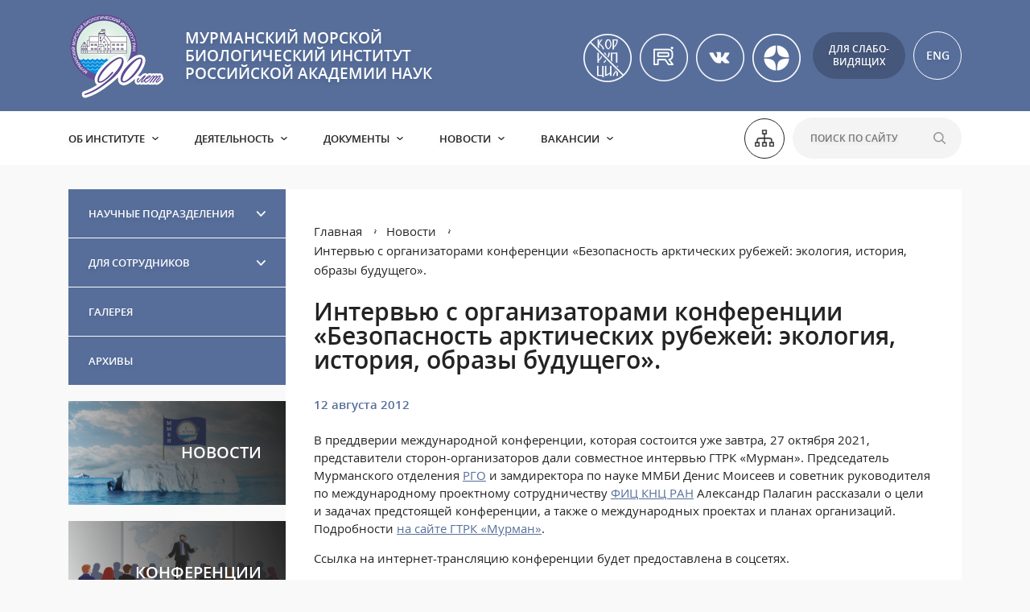

--- FILE ---
content_type: text/html; charset=utf-8
request_url: https://mmbi.info/novosti/intervyu-s-organizatorami-konferencii-bezopasnost-arkticheskih-rubezhey-ekologiya-istoriya-obrazy-budushego-1/
body_size: 6750
content:
<!DOCTYPE html>
<html lang="ru">
  <head>
    <title>Интервью с организаторами конференции «Безопасность арктических рубежей: экология, история, образы будущего». | Новости | ММБИ</title>
    <base href="https://mmbi.info/" />
    <!-- meta -->
    <meta charset="utf-8" />
    <meta http-equiv="X-UA-Compatible" content="IE=edge">
    <meta name="description" content="" />
    <meta name="keywords" content="" />
    <meta name="viewport" content="width=device-width" />
    <!-- og params -->
    
    <!-- stylesheets -->
    <link rel="stylesheet" href="res/css/main.css?a=1" />

    
  </head>
<body data-lang="">
<div class="flex_wrapper">    
<div class="flex_content">

  <div class="mob-menu-open"></div>

  <div class="section">
    <div class="section-header">
      <div class="section2">
        <div class="grid-noBottom-middle">
          <div class="col-5_sm-6_xs-6 c-logo">
            <a href="/" class="logo" style="background: url('/res/upload/3a/340a6e52e4ed.png')left center no-repeat;">МУРМАНСКИЙ МОРСКОЙ БИОЛОГИЧЕСКИЙ ИНСТИТУТ РОССИЙСКОЙ АКАДЕМИИ НАУК</a>
          </div>
          <div class="col-7_sm-6_xs-6 c-controls">

            <div class="s-links">
                
                <div class="b-item">
                  <a href="/doc_all_anticorr" >
                    <img src="/res/upload/38/1-60x60_fed51f630fd0.png" alt="" />
                  </a>
                </div>
                
                <div class="b-item">
                  <a href="https://rutube.ru/channel/70964604/" target="_blank">
                    <img src="/res/upload/87/1-60x60_ebb7a088b524.png" alt="" />
                  </a>
                </div>
                
                <div class="b-item">
                  <a href="https://vk.com/mmbi51" target="_blank">
                    <img src="/res/upload/28/1-60x60_44766bee2592.png" alt="" />
                  </a>
                </div>
                
                <div class="b-item">
                  <a href="https://dzen.ru/mmbi" target="_blank">
                    <img src="/res/upload/16/1-60x60_5361a81bcde8.png" alt="" />
                  </a>
                </div>
                

<!--               
              <a href="doc_all_anticorr" target="_blank"><img src="/res/img/_template/stopcor.svg" alt="" /><span>Документы антикоррупционной политики</span></a>
              
              <a href="https://www.youtube.com/channel/UCQXfl0jlyR9C-dnCDVWlFYA/" target="_blank"><img src="/res/img/_template/icon-y.svg" alt="" /><span>YouTube</span></a>
              <a href="https://vk.com/mmbi51" target="_blank"><img src="/res/img/_template/icon-v.svg" alt="" /><span>вКонтакте</span></a>
              <a href="https://dzen.ru/mmbi" target="_blank"><img src="/res/img/_template/zen.svg" alt="" /><span>Дзен</span></a> -->
            </div>

            <a href="/vds/" class="vds-open">Для слабо-<br/>видящих<span>Версия для слабовидящих</span></a>
            <a href="/en/" class="lang">ENG<span>English</span></a>
            
          </div>
        </div>
      </div>
    </div>
    <div class="section-menu">
      <div class="section2">
        <div class="grid-noBottom-middle">
          <div class="col-9_sm-12">
            <ul class="menu">
              <li class="menu-item has-childs">
                <a href="/ob-institute/" class="">Об институте</a>
                <ul class="sub">
                  <li><a href="/istoriya/">История</a></li><li><a href="/struktura/">Структура</a></li><li><a href="/partnery/">Партнеры</a></li><li><a href="/napravlenie-deyatelnosti/">Направления деятельности</a></li><li><a href="/kontakty-1/">Контакты</a></li><li><a href="/uchenyy-sovet/">Ученый совет</a></li><li><a href="/ckp-i-unu/">ЦКП и УНУ</a></li>
                </ul>
              </li><li class="menu-item has-childs">
                <a href="/deyatelnost/" class="">Деятельность</a>
                <ul class="sub">
                  <li><a href="/ekspedicii/">Экспедиции</a></li><li><a href="/konferencii/">Конференции</a></li><li><a href="/publikacii/">Публикации</a></li><li><a href="/proekty/">Проекты</a></li><li><a href="/innovacii/">Инновации</a></li><li><a href="/integraciya-s-vuzami/">Интеграция с ВУЗами</a></li><li><a href="/dissovet/">Архив диссовета</a></li>
                </ul>
              </li><li class="menu-item has-childs">
                <a href="/dokumenty/" class="">Документы</a>
                <ul class="sub">
                  <li><a href="/doc_vse/">Все документы</a></li><li><a href="/doc_glavnoe/">ГЛАВНОЕ</a></li><li><a href="/doc_anticorr/">Антикоррупционная политика ММБИ РАН</a></li><li><a href="/doc_attestatsiya/">Аттестация научных работников</a></li><li><a href="/doc_goszadanie/">Государственное задание</a></li><li><a href="/doc_vacansii/">Замещение вакантных должностей</a></li><li><a href="/doc_licenzii/">Лицензии и свидетельства</a></li><li><a href="/doc_pers_data/">Персональные данные</a></li><li><a href="/doc_uslovia_truda/">Условия и оплата труда</a></li><li><a href="/doc_ustav/">Устав ММБИ РАН</a></li><li><a href="/doc_uchetnaya_politika/">Учетная политика</a></li><li><a href="/doc_ekspertiza/">Экспертиза публикуемых материалов</a></li><li><a href="/doc_dlya_sotrudnikov/">Для сотрудников</a></li>
                </ul>
              </li><li class="menu-item has-childs">
                <a href="/novosti/" class="active">Новости</a>
                <ul class="sub">
                  <li><a href="/2025/">2025</a></li><li><a href="/2024/">2024</a></li><li><a href="/2023/">2023</a></li><li><a href="/2022/">2022</a></li><li><a href="/2021/">2021</a></li><li><a href="/2016-2020/">2016 - 2020</a></li><li><a href="/2011-2015/">2011 - 2015</a></li>
                </ul>
              </li><li class="menu-item has-childs">
                <a href="/vakansii/" class="">Вакансии</a>
                <ul class="sub">
                  <li><a href="/dolzhnosti-k-zamesheniyu/">Должности к замещению</a></li><li><a href="/polozhenie-o-poryadke-provedeniya-konkursa/">Положение о порядке проведения конкурса</a></li><li><a href="/rezultaty-provedeniya-konkursov/">Результаты проведения конкурсов</a></li><li><a href="/vybory-direktora-mmbi-ran/">ВЫБОРЫ ДИРЕКТОРА ММБИ РАН</a></li>
                </ul>
              </li>

              
            </ul>
          </div>
          <div class="col-3_sm-2_xs-12 c-search">
            <a href="/karta-sayta/" class="sitemap"><img src="/res/img/_template/icon-sitemap.svg" alt="" /><span>Карта сайта</span></a>
            
            <form action="/poisk/">
              <input type="text" name="stext" placeholder="Поиск по сайту" />
              <button></button>
            </form>
          </div>
        </div>
      </div>
    </div>
  </div>

  <div style="display: none;" id="body_class">ver_ font_s_0 font_f_0 line_i_0 font_i_0 images_0 bg_c_0</div>

  

  <div class="section section-wrap section-main">
    <div class="section2">
      <div class="grid-noBottom content">
        <div class="col-3 content-left">
          <ul class="side-menu">
    <li class="menu-item has-childs ">
        <a href="/nauchnye-podrazdeleniya/">Научные подразделения</a>
        <ul class="sub">
            <li><a href="/laboratoriya-algologii/">Лаборатория альгологии</a></li><li><a href="/laboratoriya-zoobentosa/">Лаборатория зообентоса</a></li><li><a href="/laboratoriya-ihtiologii-i-fiziologii/">Лаборатория ихтиологии и физиологии</a></li><li><a href="/laboratoriya-morskih-mlekopitayushih/">Лаборатория морских млекопитающих</a></li><li><a href="/laboratoriya-okeanografii-i-radioekologii/">Лаборатория океанографии и радиоэкологии</a></li><li><a href="/laboratoriya-ornitologii-i-parazitologii/">Лаборатория орнитологии и паразитологии</a></li><li><a href="/laboratoriya-planktona/">Лаборатория планктона</a></li>
        </ul>
    </li><li class="menu-item has-childs ">
        <a href="/dlya-sotrudnikov/">Для сотрудников</a>
        <ul class="sub">
            <li><a href="/blanks/">Бланки и документы</a></li><li><a href="/obyav/">Объявления ММБИ</a></li><li><a href="/sobyt/">События</a></li>
        </ul>
    </li><li class="menu-item  ">
        <a href="/galereya/">Галерея</a>
        
    </li><li class="menu-item  ">
        <a href="/arhivy/">Архивы</a>
        
    </li>

    
</ul>

<div class="side-b">
    <a href="/novosti/">
        <img src="/res/upload/80/2-712x340_d31b87ee5f21.png" alt="" />
        <span>Новости</span>
    </a>
</div>
<div class="side-b">
    <a href="/konferencii/">
        <img src="/res/upload/f5/2-712x340_a96aa23a6839.png" alt="" />
        <span>Конференции</span>
    </a>
</div>
<div class="side-b">
    <a href="/publikacii/">
        <img src="/res/upload/5b/2-712x340_0b9e6b16e7fb.png" alt="" />
        <span>Публикации</span>
    </a>
</div>




<!--<div class="last-publication">
    <div class="title">Последняя публикация</div>

    <div class="year">Год публикации: 2022</div>
    
    <a href="javascript:void(0);" class="link">Труды Н.М. Адрова</a>
    <div class="more"><a href="javascript:void(0);">Все публикации</a></div>

    
</div>-->

<div class="conferences">
    <div class="title">Конференции</div>

    <div class="conferences-item">
        <div class="prebody"><p style="text-align: justify;">&nbsp;<br /><strong>24,30-31.10.2025</strong>, Мурманск </div>
        <div class="link"><a href="/konferencii/vi-mezhdunarodnaya-nauchno-prakticheskaya-konferenciya-bezopasnost-arkticheskih-rubezhey-ekologiya-istoriya-obrazy-budushego/">VI Международная научно-практическая конференция «Безопасность арктических рубежей: экология, история, образы будущего»</a></div>
    </div><div class="conferences-item">
        <div class="prebody"><p>&nbsp;<br /><span style="font-size: 12pt;"><strong>23-24.10.2025</strong>, Мурманск </div>
        <div class="link"><a href="/konferencii/xvi-mezhdunarodnaya-nauchnaya-konferenciya-kompleksnye-issledovaniya-prirody-shpicbergena-i-prilegayushego-shelfa-2025/">XVI Международная научная конференция «Комплексные исследования природы Шпицбергена и прилегающего шельфа 2025»</a></div>
    </div><div class="conferences-item">
        <div class="prebody"><p>&nbsp;<br /><span style="font-size: 12pt;"><strong>11-12.03.2025</strong>, Мурманск </div>
        <div class="link"><a href="/konferencii/torzhestvennoe-zasedanie-uchenogo-soveta-nauchnaya-sessiya-xliii-konferenciya-molodyh-uchenyh-mmbi-posvyashennye-90-letiyu-mbsmmbi-issledovaniya-ekosistem-morey-arktiki/">Торжественное заседание Ученого совета (научная сессия), XLIII конференция молодых ученых ММБИ, посвященные 90-летию МБС–ММБИ «Исследования экосистем морей Арктики»</a></div>
    </div><div class="conferences-item">
        <div class="prebody"><p><span style="font-size: 12pt;"><strong>30.10.2024-31.10.2024</strong>, Мурманск </div>
        <div class="link"><a href="/konferencii/v-mezhdunarodnaya-nauchno-prakticheskaya-konferenciya-bezopasnost-arkticheskih-rubezhey-ekologiya-istoriya-obrazy-budushego/">V Международная научно-практическая конференция «Безопасность арктических рубежей: экология, история, образы будущего»</a></div>
    </div>
    <div class="more"><a href="/konferencii/">Все конференции</a></div>

    
</div>
        </div>
        <div class="col-9_md-12 content-right">

<div class="home-news inner">
    

    <div class="news-top">
        <div class="content-path">
    <a href="/">Главная</a>
    <a href="/novosti/">Новости</a><a href="/novosti/intervyu-s-organizatorami-konferencii-bezopasnost-arkticheskih-rubezhey-ekologiya-istoriya-obrazy-budushego-1">Интервью с организаторами конференции «Безопасность арктических рубежей: экология, история, образы будущего».</a>
</div>
        <h1 class="site-title">Интервью с организаторами конференции «Безопасность арктических рубежей: экология, история, образы будущего».</h1>
        <div class="date">12 августа 2012</div>
    </div>
    <div class="news-item">
        <div class="text"><p>В преддверии международной конференции, которая состоится уже завтра, 27 октября 2021, представители сторон-организаторов дали совместное интервью ГТРК &laquo;Мурман&raquo;. Председатель Мурманского отделения&nbsp;<a href="https://www.rgo.ru/ru" target="_blank" rel="noopener">РГО</a>&nbsp;и замдиректора по науке ММБИ Денис Моисеев и советник руководителя по международному проектному сотрудничеству&nbsp;<a href="https://www.ksc.ru/press-sluzhba/novosti/nauchno-organizatsionnyy-otdel/27-oktyabrya-sostoitsya-ii-mezhdunarodnaya-nauchno-prakticheskaya-konferentsiya-bezopasnost-arktiche/" target="_blank" rel="noopener">ФИЦ КНЦ РАН</a>&nbsp;Александр Палагин рассказали о цели и задачах предстоящей конференции, а также о международных проектах и планах организаций. Подробности&nbsp;<a href="https://murman.tv/news/russian-1/utro-na-varnichnoy/1634905538-utro-rosi-razgovor-o-proektah-mezhdunarodnogo-sotrudnichestva" target="_blank" rel="noopener">на сайте ГТРК &laquo;Мурман&raquo;</a>.</p>
<p>Ссылка на интернет-трансляцию конференции будет предоставлена в соцсетях.</p></div>
        

        
    </div>
    <div class="back"><a href="/novosti/" class="button">Вернуться к новостям</a></div>
    
</div>
			</div>
		</div>
	</div>
</div>


			<div class="section section-wrap section-footer-slider">
				<div class="section2">
					
				</div>
			</div>
</div><!-- /.flex_content -->

<div class="flex_footer">
	<div class="section-footer section">
		<div class="section2">
			<div class="grid-noBottom-middle">
				<div class="col-3_xs-12 c-address">
					Адрес: 183038, г. Мурманск,  ул. Владимирская 17, РОССИЯ
				</div>
				<div class="col-3_xs-12 c-email">
					<div>Тел.: <a href="tel:8152253963">(8152) 25-39-63</a></div>
					<div>Факс: <a href="tel:8152251972">(8152) 25-19-72</a></div>
				</div>
				<div class="col-3_xs-12 c-phone">
					<div class="email">Email: <a href="mailto:mmbi@mmbi.info">mmbi@mmbi.info</a></div>
					
				</div>
				<div class="col-3_xs-12 c-contacts">
					<div><a href="/kontakty-1/">Контакты</a></div>
					
					<a href="javascript:void(0);" data-url="/form/support/" class="layer-up">Написать в техподдержку</a>
				</div>
			</div>
			<div class="footer-images">
				<a href="http://www.ras.ru/" target="_blank"><img src="/res/img/_template/f-1-min.png" alt="" /></a>
				<a href="https://minobrnauki.gov.ru/" target="_blank"><img src="/res/img/_template/f-2-min.png" alt="" /></a>
			</div>
			<div class="grid-noBottom-middle footer-bottom">
				<div class="col-6 c-left">© 1935-2025 ММБИ РАН.</div>
				<div class="col-6 c-right">
					<!-- Yandex.Metrika informer -->
					<!--<a href="https://metrika.yandex.ru/stat/?id=48357152&amp;from=informer"
					   target="_blank" rel="nofollow"><img src="https://informer.yandex.ru/informer/48357152/3_1_FFFFFFFF_FFFFFFFF_0_pageviews"
														   style="width:88px; height:31px; border:0;" alt="Яндекс.Метрика" title="Яндекс.Метрика: данные за сегодня (просмотры, визиты и уникальные посетители)" /></a>
					-->
					<!-- /Yandex.Metrika informer -->

					<!-- Yandex.Metrika counter -->
					<script type="text/javascript" >
						(function(m,e,t,r,i,k,a){m[i]=m[i]||function(){(m[i].a=m[i].a||[]).push(arguments)};
							var z = null;m[i].l=1*new Date();
							for (var j = 0; j < document.scripts.length; j++) {if (document.scripts[j].src === r) { return; }}
							k=e.createElement(t),a=e.getElementsByTagName(t)[0],k.async=1,k.src=r,a.parentNode.insertBefore(k,a)})
						(window, document, "script", "https://mc.yandex.ru/metrika/tag.js", "ym");

						ym(48357152, "init", {
							clickmap:true,
							trackLinks:true,
							accurateTrackBounce:true
						});
					</script>
					<noscript><div><img src="https://mc.yandex.ru/watch/48357152" style="position:absolute; left:-9999px;" alt="" /></div></noscript>
					<!-- /Yandex.Metrika counter -->
					<br/><a href="https://startx.ru" target="_blank">Создание сайта – Старт Икс</a>
					<br/><a href="http://old.mmbi.info" target="_blank">Старая версия сайта</a>
				</div>
			</div>
		</div>
	</div>
</div><!-- /.flex_footer -->
</div><!-- /.flex_wrapper -->

<div class="menu-mob">
	<span class="mob-menu-close"></span>
	<a href="/vds/" class="vds-link"><span>Для слабовидящих</span></a>
	<div class="c-form">
		<form action="/poisk/">
			<input type="text" name="stext" placeholder="Поиск по сайту" />
		</form>
	</div>
	<ul class="menu">
        <li class="itm has-childs">
			<a href="/ob-institute/" class="">Об институте</a>
			<ul class="sub">
				<li class="sub-block">
					<a href="/istoriya/" class="sub-title">История</a>
				</li><li class="sub-block">
					<a href="/struktura/" class="sub-title">Структура</a>
				</li><li class="sub-block">
					<a href="/partnery/" class="sub-title">Партнеры</a>
				</li><li class="sub-block">
					<a href="/napravlenie-deyatelnosti/" class="sub-title">Направления деятельности</a>
				</li><li class="sub-block">
					<a href="/kontakty-1/" class="sub-title">Контакты</a>
				</li><li class="sub-block">
					<a href="/uchenyy-sovet/" class="sub-title">Ученый совет</a>
				</li><li class="sub-block">
					<a href="/ckp-i-unu/" class="sub-title">ЦКП и УНУ</a>
				</li>
			</ul>
		</li><li class="itm has-childs">
			<a href="/deyatelnost/" class="">Деятельность</a>
			<ul class="sub">
				<li class="sub-block">
					<a href="/ekspedicii/" class="sub-title">Экспедиции</a>
				</li><li class="sub-block">
					<a href="/konferencii/" class="sub-title">Конференции</a>
				</li><li class="sub-block">
					<a href="/publikacii/" class="sub-title">Публикации</a>
				</li><li class="sub-block">
					<a href="/proekty/" class="sub-title">Проекты</a>
				</li><li class="sub-block">
					<a href="/innovacii/" class="sub-title">Инновации</a>
				</li><li class="sub-block">
					<a href="/integraciya-s-vuzami/" class="sub-title">Интеграция с ВУЗами</a>
				</li><li class="sub-block">
					<a href="/dissovet/" class="sub-title">Архив диссовета</a>
				</li>
			</ul>
		</li><li class="itm has-childs">
			<a href="/dokumenty/" class="">Документы</a>
			<ul class="sub">
				<li class="sub-block">
					<a href="/doc_vse/" class="sub-title">Все документы</a>
				</li><li class="sub-block">
					<a href="/doc_glavnoe/" class="sub-title">ГЛАВНОЕ</a>
				</li><li class="sub-block">
					<a href="/doc_anticorr/" class="sub-title">Антикоррупционная политика ММБИ РАН</a>
				</li><li class="sub-block">
					<a href="/doc_attestatsiya/" class="sub-title">Аттестация научных работников</a>
				</li><li class="sub-block">
					<a href="/doc_goszadanie/" class="sub-title">Государственное задание</a>
				</li><li class="sub-block">
					<a href="/doc_vacansii/" class="sub-title">Замещение вакантных должностей</a>
				</li><li class="sub-block">
					<a href="/doc_licenzii/" class="sub-title">Лицензии и свидетельства</a>
				</li><li class="sub-block">
					<a href="/doc_pers_data/" class="sub-title">Персональные данные</a>
				</li><li class="sub-block">
					<a href="/doc_uslovia_truda/" class="sub-title">Условия и оплата труда</a>
				</li><li class="sub-block">
					<a href="/doc_ustav/" class="sub-title">Устав ММБИ РАН</a>
				</li><li class="sub-block">
					<a href="/doc_uchetnaya_politika/" class="sub-title">Учетная политика</a>
				</li><li class="sub-block">
					<a href="/doc_ekspertiza/" class="sub-title">Экспертиза публикуемых материалов</a>
				</li><li class="sub-block">
					<a href="/doc_dlya_sotrudnikov/" class="sub-title">Для сотрудников</a>
				</li>
			</ul>
		</li><li class="itm has-childs">
			<a href="/novosti/" class="active">Новости</a>
			<ul class="sub">
				<li class="sub-block">
					<a href="/2025/" class="sub-title">2025</a>
				</li><li class="sub-block">
					<a href="/2024/" class="sub-title">2024</a>
				</li><li class="sub-block">
					<a href="/2023/" class="sub-title">2023</a>
				</li><li class="sub-block">
					<a href="/2022/" class="sub-title">2022</a>
				</li><li class="sub-block">
					<a href="/2021/" class="sub-title">2021</a>
				</li><li class="sub-block">
					<a href="/2016-2020/" class="sub-title">2016 - 2020</a>
				</li><li class="sub-block">
					<a href="/2011-2015/" class="sub-title">2011 - 2015</a>
				</li>
			</ul>
		</li><li class="itm has-childs">
			<a href="/vakansii/" class="">Вакансии</a>
			<ul class="sub">
				<li class="sub-block">
					<a href="/dolzhnosti-k-zamesheniyu/" class="sub-title">Должности к замещению</a>
				</li><li class="sub-block">
					<a href="/polozhenie-o-poryadke-provedeniya-konkursa/" class="sub-title">Положение о порядке проведения конкурса</a>
				</li><li class="sub-block">
					<a href="/rezultaty-provedeniya-konkursov/" class="sub-title">Результаты проведения конкурсов</a>
				</li><li class="sub-block">
					<a href="/vybory-direktora-mmbi-ran/" class="sub-title">ВЫБОРЫ ДИРЕКТОРА ММБИ РАН</a>
				</li>
			</ul>
		</li>

		<li class="itm mob-itm-386 has-childs">
			<a href="/nauchnye-podrazdeleniya/" class="">Научные подразделения</a>
			<ul class="sub">
				<li class="sub-block">
					<a href="/laboratoriya-algologii/" class="sub-title">Лаборатория альгологии</a>
				</li><li class="sub-block">
					<a href="/laboratoriya-zoobentosa/" class="sub-title">Лаборатория зообентоса</a>
				</li><li class="sub-block">
					<a href="/laboratoriya-ihtiologii-i-fiziologii/" class="sub-title">Лаборатория ихтиологии и физиологии</a>
				</li><li class="sub-block">
					<a href="/laboratoriya-morskih-mlekopitayushih/" class="sub-title">Лаборатория морских млекопитающих</a>
				</li><li class="sub-block">
					<a href="/laboratoriya-okeanografii-i-radioekologii/" class="sub-title">Лаборатория океанографии и радиоэкологии</a>
				</li><li class="sub-block">
					<a href="/laboratoriya-ornitologii-i-parazitologii/" class="sub-title">Лаборатория орнитологии и паразитологии</a>
				</li><li class="sub-block">
					<a href="/laboratoriya-planktona/" class="sub-title">Лаборатория планктона</a>
				</li>
			</ul>
		</li><li class="itm mob-itm-351 has-childs">
			<a href="/dlya-sotrudnikov/" class="">Для сотрудников</a>
			<ul class="sub">
				<li class="sub-block">
					<a href="/blanks/" class="sub-title">Бланки и документы</a>
				</li><li class="sub-block">
					<a href="/obyav/" class="sub-title">Объявления ММБИ</a>
				</li><li class="sub-block">
					<a href="/sobyt/" class="sub-title">События</a>
				</li>
			</ul>
		</li><li class="itm mob-itm-359 ">
			<a href="/galereya/" class="">Галерея</a>
			
		</li><li class="itm mob-itm-360 ">
			<a href="/arhivy/" class="">Архивы</a>
			
		</li>

        
	</ul>
	<div class="c-soc">
		
		<a href="doc_all_anticorr" target="_blank"><img src="/res/img/_template/icon-corruption.svg" alt="" /></a>
		<a href="https://www.youtube.com/channel/UCQXfl0jlyR9C-dnCDVWlFYA/" target="_blank"><img src="/res/img/_template/icon-y.svg" alt="" /></a>
		<a href="https://vk.com/mmbi51" target="_blank"><img src="/res/img/_template/icon-v.svg" alt="" /></a>
	</div>
</div>

<span class="scroll-top"></span>

<script src="res/js/main.js?a=3"></script>
<!-- Yandex.Metrika counter -->
<script type="text/javascript">
    (function(m,e,t,r,i,k,a){
        m[i]=m[i]||function(){(m[i].a=m[i].a||[]).push(arguments)};
        m[i].l=1*new Date();
        for (var j = 0; j < document.scripts.length; j++) {if (document.scripts[j].src === r) { return; }}
        k=e.createElement(t),a=e.getElementsByTagName(t)[0],k.async=1,k.src=r,a.parentNode.insertBefore(k,a)
    })(window, document,'script','https://mc.yandex.ru/metrika/tag.js?id=105631238', 'ym');

    ym(105631238, 'init', {ssr:true, webvisor:true, clickmap:true, ecommerce:"dataLayer", accurateTrackBounce:true, trackLinks:true});
</script>
<noscript><div><img src="https://mc.yandex.ru/watch/105631238" style="position:absolute; left:-9999px;" alt="" /></div></noscript>
<!-- /Yandex.Metrika counter -->
</body>
</html><!-- 15 0.053941011428833-->

--- FILE ---
content_type: text/css
request_url: https://mmbi.info/res/css/main.css?a=1
body_size: 20474
content:
@import url('https://fonts.googleapis.com/css2?family=Open+Sans:wght@400;600&display=swap');@charset "UTF-8";.xhidden{opacity:0;}@media screen and (max-width: 48em){.xhidden{opacity:1;}}.xvisible{opacity:1;}.animated{-webkit-animation-duration:1s;animation-duration:1s;-webkit-animation-fill-mode:both;animation-fill-mode:both;}.animated.small-duration{-webkit-animation-duration:0.3s;animation-duration:0.3s;}.animated.small-duration1{-webkit-animation-duration:0.6s;animation-duration:0.6s;}.animated.infinite{-webkit-animation-iteration-count:infinite;animation-iteration-count:infinite;}.animated.hinge{-webkit-animation-duration:2s;animation-duration:2s;}.animated.flipOutX,.animated.flipOutY,.animated.bounceIn,.animated.bounceOut{-webkit-animation-duration:.75s;animation-duration:.75s;}@-webkit-keyframes rotate{from{-webkit-transform:rotate(0);-moz-transform:rotate(0);-o-transform:rotate(0);-ms-transform:rotate(0);transform:rotate(0);}to{-webkit-transform:rotate(360deg);-moz-transform:rotate(360deg);-o-transform:rotate(360deg);-ms-transform:rotate(360deg);transform:rotate(360deg);}}@keyframes rotate{from{-webkit-transform:rotate(0);-moz-transform:rotate(0);-o-transform:rotate(0);-ms-transform:rotate(0);transform:rotate(0);}to{-webkit-transform:rotate(360deg);-moz-transform:rotate(360deg);-o-transform:rotate(360deg);-ms-transform:rotate(360deg);transform:rotate(360deg);}}.rotate{-webkit-animation:rotate 2s infinite cubic-bezier(0.215,0.610,0.355,1.000);animation:rotate 2s infinite cubic-bezier(0.215,0.610,0.355,1.000);}@-webkit-keyframes bounce{from,20%,53%,80%,to{-webkit-animation-timing-function:cubic-bezier(0.215,0.610,0.355,1.000);animation-timing-function:cubic-bezier(0.215,0.610,0.355,1.000);-webkit-transform:translate3d(0,0,0);transform:translate3d(0,0,0);}40%,43%{-webkit-animation-timing-function:cubic-bezier(0.755,0.050,0.855,0.060);animation-timing-function:cubic-bezier(0.755,0.050,0.855,0.060);-webkit-transform:translate3d(0,-30px,0);transform:translate3d(0,-30px,0);}70%{-webkit-animation-timing-function:cubic-bezier(0.755,0.050,0.855,0.060);animation-timing-function:cubic-bezier(0.755,0.050,0.855,0.060);-webkit-transform:translate3d(0,-15px,0);transform:translate3d(0,-15px,0);}90%{-webkit-transform:translate3d(0,-4px,0);transform:translate3d(0,-4px,0);}}@keyframes bounce{from,20%,53%,80%,to{-webkit-animation-timing-function:cubic-bezier(0.215,0.610,0.355,1.000);animation-timing-function:cubic-bezier(0.215,0.610,0.355,1.000);-webkit-transform:translate3d(0,0,0);transform:translate3d(0,0,0);}40%,43%{-webkit-animation-timing-function:cubic-bezier(0.755,0.050,0.855,0.060);animation-timing-function:cubic-bezier(0.755,0.050,0.855,0.060);-webkit-transform:translate3d(0,-30px,0);transform:translate3d(0,-30px,0);}70%{-webkit-animation-timing-function:cubic-bezier(0.755,0.050,0.855,0.060);animation-timing-function:cubic-bezier(0.755,0.050,0.855,0.060);-webkit-transform:translate3d(0,-15px,0);transform:translate3d(0,-15px,0);}90%{-webkit-transform:translate3d(0,-4px,0);transform:translate3d(0,-4px,0);}}.bounce{-webkit-animation-name:bounce;animation-name:bounce;-webkit-transform-origin:center bottom;transform-origin:center bottom;}@-webkit-keyframes flash{from,50%,to{opacity:1;}25%,75%{opacity:0;}}@keyframes flash{from,50%,to{opacity:1;}25%,75%{opacity:0;}}.flash{-webkit-animation-name:flash;animation-name:flash;}@-webkit-keyframes pulse{from{-webkit-transform:scale3d(1,1,1);transform:scale3d(1,1,1);}50%{-webkit-transform:scale3d(1.05,1.05,1.05);transform:scale3d(1.05,1.05,1.05);}to{-webkit-transform:scale3d(1,1,1);transform:scale3d(1,1,1);}}@keyframes pulse{from{-webkit-transform:scale3d(1,1,1);transform:scale3d(1,1,1);}50%{-webkit-transform:scale3d(1.05,1.05,1.05);transform:scale3d(1.05,1.05,1.05);}to{-webkit-transform:scale3d(1,1,1);transform:scale3d(1,1,1);}}.pulse{-webkit-animation-name:pulse;animation-name:pulse;}@-webkit-keyframes rubberBand{from{-webkit-transform:scale3d(1,1,1);transform:scale3d(1,1,1);}30%{-webkit-transform:scale3d(1.25,0.75,1);transform:scale3d(1.25,0.75,1);}40%{-webkit-transform:scale3d(0.75,1.25,1);transform:scale3d(0.75,1.25,1);}50%{-webkit-transform:scale3d(1.15,0.85,1);transform:scale3d(1.15,0.85,1);}65%{-webkit-transform:scale3d(.95,1.05,1);transform:scale3d(.95,1.05,1);}75%{-webkit-transform:scale3d(1.05,.95,1);transform:scale3d(1.05,.95,1);}to{-webkit-transform:scale3d(1,1,1);transform:scale3d(1,1,1);}}@keyframes rubberBand{from{-webkit-transform:scale3d(1,1,1);transform:scale3d(1,1,1);}30%{-webkit-transform:scale3d(1.25,0.75,1);transform:scale3d(1.25,0.75,1);}40%{-webkit-transform:scale3d(0.75,1.25,1);transform:scale3d(0.75,1.25,1);}50%{-webkit-transform:scale3d(1.15,0.85,1);transform:scale3d(1.15,0.85,1);}65%{-webkit-transform:scale3d(.95,1.05,1);transform:scale3d(.95,1.05,1);}75%{-webkit-transform:scale3d(1.05,.95,1);transform:scale3d(1.05,.95,1);}to{-webkit-transform:scale3d(1,1,1);transform:scale3d(1,1,1);}}.rubberBand{-webkit-animation-name:rubberBand;animation-name:rubberBand;}@-webkit-keyframes shake{from,to{-webkit-transform:translate3d(0,0,0);transform:translate3d(0,0,0);}10%,30%,50%,70%,90%{-webkit-transform:translate3d(-10px,0,0);transform:translate3d(-10px,0,0);}20%,40%,60%,80%{-webkit-transform:translate3d(10px,0,0);transform:translate3d(10px,0,0);}}@keyframes shake{from,to{-webkit-transform:translate3d(0,0,0);transform:translate3d(0,0,0);}10%,30%,50%,70%,90%{-webkit-transform:translate3d(-10px,0,0);transform:translate3d(-10px,0,0);}20%,40%,60%,80%{-webkit-transform:translate3d(10px,0,0);transform:translate3d(10px,0,0);}}.shake{-webkit-animation-name:shake;animation-name:shake;}@-webkit-keyframes headShake{0%{-webkit-transform:translateX(0);transform:translateX(0);}6.5%{-webkit-transform:translateX(-6px) rotateY(-9deg);transform:translateX(-6px) rotateY(-9deg);}18.5%{-webkit-transform:translateX(5px) rotateY(7deg);transform:translateX(5px) rotateY(7deg);}31.5%{-webkit-transform:translateX(-3px) rotateY(-5deg);transform:translateX(-3px) rotateY(-5deg);}43.5%{-webkit-transform:translateX(2px) rotateY(3deg);transform:translateX(2px) rotateY(3deg);}50%{-webkit-transform:translateX(0);transform:translateX(0);}}@keyframes headShake{0%{-webkit-transform:translateX(0);transform:translateX(0);}6.5%{-webkit-transform:translateX(-6px) rotateY(-9deg);transform:translateX(-6px) rotateY(-9deg);}18.5%{-webkit-transform:translateX(5px) rotateY(7deg);transform:translateX(5px) rotateY(7deg);}31.5%{-webkit-transform:translateX(-3px) rotateY(-5deg);transform:translateX(-3px) rotateY(-5deg);}43.5%{-webkit-transform:translateX(2px) rotateY(3deg);transform:translateX(2px) rotateY(3deg);}50%{-webkit-transform:translateX(0);transform:translateX(0);}}.headShake{-webkit-animation-timing-function:ease-in-out;animation-timing-function:ease-in-out;-webkit-animation-name:headShake;animation-name:headShake;}@-webkit-keyframes swing{20%{-webkit-transform:rotate3d(0,0,1,15deg);transform:rotate3d(0,0,1,15deg);}40%{-webkit-transform:rotate3d(0,0,1,-10deg);transform:rotate3d(0,0,1,-10deg);}60%{-webkit-transform:rotate3d(0,0,1,5deg);transform:rotate3d(0,0,1,5deg);}80%{-webkit-transform:rotate3d(0,0,1,-5deg);transform:rotate3d(0,0,1,-5deg);}to{-webkit-transform:rotate3d(0,0,1,0deg);transform:rotate3d(0,0,1,0deg);}}@keyframes swing{20%{-webkit-transform:rotate3d(0,0,1,15deg);transform:rotate3d(0,0,1,15deg);}40%{-webkit-transform:rotate3d(0,0,1,-10deg);transform:rotate3d(0,0,1,-10deg);}60%{-webkit-transform:rotate3d(0,0,1,5deg);transform:rotate3d(0,0,1,5deg);}80%{-webkit-transform:rotate3d(0,0,1,-5deg);transform:rotate3d(0,0,1,-5deg);}to{-webkit-transform:rotate3d(0,0,1,0deg);transform:rotate3d(0,0,1,0deg);}}.swing{-webkit-transform-origin:top center;transform-origin:top center;-webkit-animation-name:swing;animation-name:swing;}@-webkit-keyframes tada{from{-webkit-transform:scale3d(1,1,1);transform:scale3d(1,1,1);}10%,20%{-webkit-transform:scale3d(.9,.9,.9) rotate3d(0,0,1,-3deg);transform:scale3d(.9,.9,.9) rotate3d(0,0,1,-3deg);}30%,50%,70%,90%{-webkit-transform:scale3d(1.1,1.1,1.1) rotate3d(0,0,1,3deg);transform:scale3d(1.1,1.1,1.1) rotate3d(0,0,1,3deg);}40%,60%,80%{-webkit-transform:scale3d(1.1,1.1,1.1) rotate3d(0,0,1,-3deg);transform:scale3d(1.1,1.1,1.1) rotate3d(0,0,1,-3deg);}to{-webkit-transform:scale3d(1,1,1);transform:scale3d(1,1,1);}}@keyframes tada{from{-webkit-transform:scale3d(1,1,1);transform:scale3d(1,1,1);}10%,20%{-webkit-transform:scale3d(.9,.9,.9) rotate3d(0,0,1,-3deg);transform:scale3d(.9,.9,.9) rotate3d(0,0,1,-3deg);}30%,50%,70%,90%{-webkit-transform:scale3d(1.1,1.1,1.1) rotate3d(0,0,1,3deg);transform:scale3d(1.1,1.1,1.1) rotate3d(0,0,1,3deg);}40%,60%,80%{-webkit-transform:scale3d(1.1,1.1,1.1) rotate3d(0,0,1,-3deg);transform:scale3d(1.1,1.1,1.1) rotate3d(0,0,1,-3deg);}to{-webkit-transform:scale3d(1,1,1);transform:scale3d(1,1,1);}}.tada{-webkit-animation-name:tada;animation-name:tada;}@-webkit-keyframes wobble{from{-webkit-transform:none;transform:none;}15%{-webkit-transform:translate3d(-25%,0,0) rotate3d(0,0,1,-5deg);transform:translate3d(-25%,0,0) rotate3d(0,0,1,-5deg);}30%{-webkit-transform:translate3d(20%,0,0) rotate3d(0,0,1,3deg);transform:translate3d(20%,0,0) rotate3d(0,0,1,3deg);}45%{-webkit-transform:translate3d(-15%,0,0) rotate3d(0,0,1,-3deg);transform:translate3d(-15%,0,0) rotate3d(0,0,1,-3deg);}60%{-webkit-transform:translate3d(10%,0,0) rotate3d(0,0,1,2deg);transform:translate3d(10%,0,0) rotate3d(0,0,1,2deg);}75%{-webkit-transform:translate3d(-5%,0,0) rotate3d(0,0,1,-1deg);transform:translate3d(-5%,0,0) rotate3d(0,0,1,-1deg);}to{-webkit-transform:none;transform:none;}}@keyframes wobble{from{-webkit-transform:none;transform:none;}15%{-webkit-transform:translate3d(-25%,0,0) rotate3d(0,0,1,-5deg);transform:translate3d(-25%,0,0) rotate3d(0,0,1,-5deg);}30%{-webkit-transform:translate3d(20%,0,0) rotate3d(0,0,1,3deg);transform:translate3d(20%,0,0) rotate3d(0,0,1,3deg);}45%{-webkit-transform:translate3d(-15%,0,0) rotate3d(0,0,1,-3deg);transform:translate3d(-15%,0,0) rotate3d(0,0,1,-3deg);}60%{-webkit-transform:translate3d(10%,0,0) rotate3d(0,0,1,2deg);transform:translate3d(10%,0,0) rotate3d(0,0,1,2deg);}75%{-webkit-transform:translate3d(-5%,0,0) rotate3d(0,0,1,-1deg);transform:translate3d(-5%,0,0) rotate3d(0,0,1,-1deg);}to{-webkit-transform:none;transform:none;}}.wobble{-webkit-animation-name:wobble;animation-name:wobble;}@-webkit-keyframes jello{from,11.1%,to{-webkit-transform:none;transform:none;}22.2%{-webkit-transform:skewX(-12.5deg) skewY(-12.5deg);transform:skewX(-12.5deg) skewY(-12.5deg);}33.3%{-webkit-transform:skewX(6.25deg) skewY(6.25deg);transform:skewX(6.25deg) skewY(6.25deg);}44.4%{-webkit-transform:skewX(-3.125deg) skewY(-3.125deg);transform:skewX(-3.125deg) skewY(-3.125deg);}55.5%{-webkit-transform:skewX(1.5625deg) skewY(1.5625deg);transform:skewX(1.5625deg) skewY(1.5625deg);}66.6%{-webkit-transform:skewX(-0.78125deg) skewY(-0.78125deg);transform:skewX(-0.78125deg) skewY(-0.78125deg);}77.7%{-webkit-transform:skewX(0.390625deg) skewY(0.390625deg);transform:skewX(0.390625deg) skewY(0.390625deg);}88.8%{-webkit-transform:skewX(-0.1953125deg) skewY(-0.1953125deg);transform:skewX(-0.1953125deg) skewY(-0.1953125deg);}}@keyframes jello{from,11.1%,to{-webkit-transform:none;transform:none;}22.2%{-webkit-transform:skewX(-12.5deg) skewY(-12.5deg);transform:skewX(-12.5deg) skewY(-12.5deg);}33.3%{-webkit-transform:skewX(6.25deg) skewY(6.25deg);transform:skewX(6.25deg) skewY(6.25deg);}44.4%{-webkit-transform:skewX(-3.125deg) skewY(-3.125deg);transform:skewX(-3.125deg) skewY(-3.125deg);}55.5%{-webkit-transform:skewX(1.5625deg) skewY(1.5625deg);transform:skewX(1.5625deg) skewY(1.5625deg);}66.6%{-webkit-transform:skewX(-0.78125deg) skewY(-0.78125deg);transform:skewX(-0.78125deg) skewY(-0.78125deg);}77.7%{-webkit-transform:skewX(0.390625deg) skewY(0.390625deg);transform:skewX(0.390625deg) skewY(0.390625deg);}88.8%{-webkit-transform:skewX(-0.1953125deg) skewY(-0.1953125deg);transform:skewX(-0.1953125deg) skewY(-0.1953125deg);}}.jello{-webkit-animation-name:jello;animation-name:jello;-webkit-transform-origin:center;transform-origin:center;}@-webkit-keyframes bounceIn{from,20%,40%,60%,80%,to{-webkit-animation-timing-function:cubic-bezier(0.215,0.610,0.355,1.000);animation-timing-function:cubic-bezier(0.215,0.610,0.355,1.000);}0%{opacity:0;-webkit-transform:scale3d(.3,.3,.3);transform:scale3d(.3,.3,.3);}20%{-webkit-transform:scale3d(1.1,1.1,1.1);transform:scale3d(1.1,1.1,1.1);}40%{-webkit-transform:scale3d(.9,.9,.9);transform:scale3d(.9,.9,.9);}60%{opacity:1;-webkit-transform:scale3d(1.03,1.03,1.03);transform:scale3d(1.03,1.03,1.03);}80%{-webkit-transform:scale3d(.97,.97,.97);transform:scale3d(.97,.97,.97);}to{opacity:1;-webkit-transform:scale3d(1,1,1);transform:scale3d(1,1,1);}}@keyframes bounceIn{from,20%,40%,60%,80%,to{-webkit-animation-timing-function:cubic-bezier(0.215,0.610,0.355,1.000);animation-timing-function:cubic-bezier(0.215,0.610,0.355,1.000);}0%{opacity:0;-webkit-transform:scale3d(.3,.3,.3);transform:scale3d(.3,.3,.3);}20%{-webkit-transform:scale3d(1.1,1.1,1.1);transform:scale3d(1.1,1.1,1.1);}40%{-webkit-transform:scale3d(.9,.9,.9);transform:scale3d(.9,.9,.9);}60%{opacity:1;-webkit-transform:scale3d(1.03,1.03,1.03);transform:scale3d(1.03,1.03,1.03);}80%{-webkit-transform:scale3d(.97,.97,.97);transform:scale3d(.97,.97,.97);}to{opacity:1;-webkit-transform:scale3d(1,1,1);transform:scale3d(1,1,1);}}.bounceIn{-webkit-animation-name:bounceIn;animation-name:bounceIn;}@-webkit-keyframes bounceInDown{from,60%,75%,90%,to{-webkit-animation-timing-function:cubic-bezier(0.215,0.610,0.355,1.000);animation-timing-function:cubic-bezier(0.215,0.610,0.355,1.000);}0%{opacity:0;-webkit-transform:translate3d(0,-3000px,0);transform:translate3d(0,-3000px,0);}60%{opacity:1;-webkit-transform:translate3d(0,25px,0);transform:translate3d(0,25px,0);}75%{-webkit-transform:translate3d(0,-10px,0);transform:translate3d(0,-10px,0);}90%{-webkit-transform:translate3d(0,5px,0);transform:translate3d(0,5px,0);}to{-webkit-transform:none;transform:none;}}@keyframes bounceInDown{from,60%,75%,90%,to{-webkit-animation-timing-function:cubic-bezier(0.215,0.610,0.355,1.000);animation-timing-function:cubic-bezier(0.215,0.610,0.355,1.000);}0%{opacity:0;-webkit-transform:translate3d(0,-3000px,0);transform:translate3d(0,-3000px,0);}60%{opacity:1;-webkit-transform:translate3d(0,25px,0);transform:translate3d(0,25px,0);}75%{-webkit-transform:translate3d(0,-10px,0);transform:translate3d(0,-10px,0);}90%{-webkit-transform:translate3d(0,5px,0);transform:translate3d(0,5px,0);}to{-webkit-transform:none;transform:none;}}.bounceInDown{-webkit-animation-name:bounceInDown;animation-name:bounceInDown;}@-webkit-keyframes bounceInLeft{from,60%,75%,90%,to{-webkit-animation-timing-function:cubic-bezier(0.215,0.610,0.355,1.000);animation-timing-function:cubic-bezier(0.215,0.610,0.355,1.000);}0%{opacity:0;-webkit-transform:translate3d(-3000px,0,0);transform:translate3d(-3000px,0,0);}60%{opacity:1;-webkit-transform:translate3d(25px,0,0);transform:translate3d(25px,0,0);}75%{-webkit-transform:translate3d(-10px,0,0);transform:translate3d(-10px,0,0);}90%{-webkit-transform:translate3d(5px,0,0);transform:translate3d(5px,0,0);}to{-webkit-transform:none;transform:none;}}@keyframes bounceInLeft{from,60%,75%,90%,to{-webkit-animation-timing-function:cubic-bezier(0.215,0.610,0.355,1.000);animation-timing-function:cubic-bezier(0.215,0.610,0.355,1.000);}0%{opacity:0;-webkit-transform:translate3d(-3000px,0,0);transform:translate3d(-3000px,0,0);}60%{opacity:1;-webkit-transform:translate3d(25px,0,0);transform:translate3d(25px,0,0);}75%{-webkit-transform:translate3d(-10px,0,0);transform:translate3d(-10px,0,0);}90%{-webkit-transform:translate3d(5px,0,0);transform:translate3d(5px,0,0);}to{-webkit-transform:none;transform:none;}}.bounceInLeft{-webkit-animation-name:bounceInLeft;animation-name:bounceInLeft;}@-webkit-keyframes bounceInRight{from,60%,75%,90%,to{-webkit-animation-timing-function:cubic-bezier(0.215,0.610,0.355,1.000);animation-timing-function:cubic-bezier(0.215,0.610,0.355,1.000);}from{opacity:0;-webkit-transform:translate3d(3000px,0,0);transform:translate3d(3000px,0,0);}60%{opacity:1;-webkit-transform:translate3d(-25px,0,0);transform:translate3d(-25px,0,0);}75%{-webkit-transform:translate3d(10px,0,0);transform:translate3d(10px,0,0);}90%{-webkit-transform:translate3d(-5px,0,0);transform:translate3d(-5px,0,0);}to{-webkit-transform:none;transform:none;}}@keyframes bounceInRight{from,60%,75%,90%,to{-webkit-animation-timing-function:cubic-bezier(0.215,0.610,0.355,1.000);animation-timing-function:cubic-bezier(0.215,0.610,0.355,1.000);}from{opacity:0;-webkit-transform:translate3d(3000px,0,0);transform:translate3d(3000px,0,0);}60%{opacity:1;-webkit-transform:translate3d(-25px,0,0);transform:translate3d(-25px,0,0);}75%{-webkit-transform:translate3d(10px,0,0);transform:translate3d(10px,0,0);}90%{-webkit-transform:translate3d(-5px,0,0);transform:translate3d(-5px,0,0);}to{-webkit-transform:none;transform:none;}}.bounceInRight{-webkit-animation-name:bounceInRight;animation-name:bounceInRight;}@-webkit-keyframes bounceInUp{from,60%,75%,90%,to{-webkit-animation-timing-function:cubic-bezier(0.215,0.610,0.355,1.000);animation-timing-function:cubic-bezier(0.215,0.610,0.355,1.000);}from{opacity:0;-webkit-transform:translate3d(0,3000px,0);transform:translate3d(0,3000px,0);}60%{opacity:1;-webkit-transform:translate3d(0,-20px,0);transform:translate3d(0,-20px,0);}75%{-webkit-transform:translate3d(0,10px,0);transform:translate3d(0,10px,0);}90%{-webkit-transform:translate3d(0,-5px,0);transform:translate3d(0,-5px,0);}to{-webkit-transform:translate3d(0,0,0);transform:translate3d(0,0,0);}}@keyframes bounceInUp{from,60%,75%,90%,to{-webkit-animation-timing-function:cubic-bezier(0.215,0.610,0.355,1.000);animation-timing-function:cubic-bezier(0.215,0.610,0.355,1.000);}from{opacity:0;-webkit-transform:translate3d(0,3000px,0);transform:translate3d(0,3000px,0);}60%{opacity:1;-webkit-transform:translate3d(0,-20px,0);transform:translate3d(0,-20px,0);}75%{-webkit-transform:translate3d(0,10px,0);transform:translate3d(0,10px,0);}90%{-webkit-transform:translate3d(0,-5px,0);transform:translate3d(0,-5px,0);}to{-webkit-transform:translate3d(0,0,0);transform:translate3d(0,0,0);}}.bounceInUp{-webkit-animation-name:bounceInUp;animation-name:bounceInUp;}@-webkit-keyframes bounceOut{20%{-webkit-transform:scale3d(.9,.9,.9);transform:scale3d(.9,.9,.9);}50%,55%{opacity:1;-webkit-transform:scale3d(1.1,1.1,1.1);transform:scale3d(1.1,1.1,1.1);}to{opacity:0;-webkit-transform:scale3d(.3,.3,.3);transform:scale3d(.3,.3,.3);}}@keyframes bounceOut{20%{-webkit-transform:scale3d(.9,.9,.9);transform:scale3d(.9,.9,.9);}50%,55%{opacity:1;-webkit-transform:scale3d(1.1,1.1,1.1);transform:scale3d(1.1,1.1,1.1);}to{opacity:0;-webkit-transform:scale3d(.3,.3,.3);transform:scale3d(.3,.3,.3);}}.bounceOut{-webkit-animation-name:bounceOut;animation-name:bounceOut;}@-webkit-keyframes bounceOutDown{20%{-webkit-transform:translate3d(0,10px,0);transform:translate3d(0,10px,0);}40%,45%{opacity:1;-webkit-transform:translate3d(0,-20px,0);transform:translate3d(0,-20px,0);}to{opacity:0;-webkit-transform:translate3d(0,2000px,0);transform:translate3d(0,2000px,0);}}@keyframes bounceOutDown{20%{-webkit-transform:translate3d(0,10px,0);transform:translate3d(0,10px,0);}40%,45%{opacity:1;-webkit-transform:translate3d(0,-20px,0);transform:translate3d(0,-20px,0);}to{opacity:0;-webkit-transform:translate3d(0,2000px,0);transform:translate3d(0,2000px,0);}}.bounceOutDown{-webkit-animation-name:bounceOutDown;animation-name:bounceOutDown;}@-webkit-keyframes bounceOutLeft{20%{opacity:1;-webkit-transform:translate3d(20px,0,0);transform:translate3d(20px,0,0);}to{opacity:0;-webkit-transform:translate3d(-2000px,0,0);transform:translate3d(-2000px,0,0);}}@keyframes bounceOutLeft{20%{opacity:1;-webkit-transform:translate3d(20px,0,0);transform:translate3d(20px,0,0);}to{opacity:0;-webkit-transform:translate3d(-2000px,0,0);transform:translate3d(-2000px,0,0);}}.bounceOutLeft{-webkit-animation-name:bounceOutLeft;animation-name:bounceOutLeft;}@-webkit-keyframes bounceOutRight{20%{opacity:1;-webkit-transform:translate3d(-20px,0,0);transform:translate3d(-20px,0,0);}to{opacity:0;-webkit-transform:translate3d(2000px,0,0);transform:translate3d(2000px,0,0);}}@keyframes bounceOutRight{20%{opacity:1;-webkit-transform:translate3d(-20px,0,0);transform:translate3d(-20px,0,0);}to{opacity:0;-webkit-transform:translate3d(2000px,0,0);transform:translate3d(2000px,0,0);}}.bounceOutRight{-webkit-animation-name:bounceOutRight;animation-name:bounceOutRight;}@-webkit-keyframes bounceOutUp{20%{-webkit-transform:translate3d(0,-10px,0);transform:translate3d(0,-10px,0);}40%,45%{opacity:1;-webkit-transform:translate3d(0,20px,0);transform:translate3d(0,20px,0);}to{opacity:0;-webkit-transform:translate3d(0,-2000px,0);transform:translate3d(0,-2000px,0);}}@keyframes bounceOutUp{20%{-webkit-transform:translate3d(0,-10px,0);transform:translate3d(0,-10px,0);}40%,45%{opacity:1;-webkit-transform:translate3d(0,20px,0);transform:translate3d(0,20px,0);}to{opacity:0;-webkit-transform:translate3d(0,-2000px,0);transform:translate3d(0,-2000px,0);}}.bounceOutUp{-webkit-animation-name:bounceOutUp;animation-name:bounceOutUp;}@-webkit-keyframes fadeIn{from{opacity:0;}to{opacity:1;}}@keyframes fadeIn{from{opacity:0;}to{opacity:1;}}.fadeIn{-webkit-animation-name:fadeIn;animation-name:fadeIn;}@-webkit-keyframes fadeInDown{from{opacity:0;-webkit-transform:translate3d(0,-100%,0);transform:translate3d(0,-100%,0);}to{opacity:1;-webkit-transform:none;transform:none;}}@keyframes fadeInDown{from{opacity:0;-webkit-transform:translate3d(0,-100%,0);transform:translate3d(0,-100%,0);}to{opacity:1;-webkit-transform:none;transform:none;}}.fadeInDown{-webkit-animation-name:fadeInDown;animation-name:fadeInDown;}@-webkit-keyframes fadeInDownBig{from{opacity:0;-webkit-transform:translate3d(0,-2000px,0);transform:translate3d(0,-2000px,0);}to{opacity:1;-webkit-transform:none;transform:none;}}@keyframes fadeInDownBig{from{opacity:0;-webkit-transform:translate3d(0,-2000px,0);transform:translate3d(0,-2000px,0);}to{opacity:1;-webkit-transform:none;transform:none;}}.fadeInDownBig{-webkit-animation-name:fadeInDownBig;animation-name:fadeInDownBig;}@-webkit-keyframes fadeInLeft{from{opacity:0;-webkit-transform:translate3d(-100%,0,0);transform:translate3d(-100%,0,0);}to{opacity:1;-webkit-transform:none;transform:none;}}@keyframes fadeInLeft{from{opacity:0;-webkit-transform:translate3d(-100%,0,0);transform:translate3d(-100%,0,0);}to{opacity:1;-webkit-transform:none;transform:none;}}.fadeInLeft{-webkit-animation-name:fadeInLeft;animation-name:fadeInLeft;}@-webkit-keyframes fadeInLeftBig{from{opacity:0;-webkit-transform:translate3d(-2000px,0,0);transform:translate3d(-2000px,0,0);}to{opacity:1;-webkit-transform:none;transform:none;}}@keyframes fadeInLeftBig{from{opacity:0;-webkit-transform:translate3d(-2000px,0,0);transform:translate3d(-2000px,0,0);}to{opacity:1;-webkit-transform:none;transform:none;}}.fadeInLeftBig{-webkit-animation-name:fadeInLeftBig;animation-name:fadeInLeftBig;}@-webkit-keyframes fadeInRight{from{opacity:0;-webkit-transform:translate3d(100%,0,0);transform:translate3d(100%,0,0);}to{opacity:1;-webkit-transform:none;transform:none;}}@keyframes fadeInRight{from{opacity:0;-webkit-transform:translate3d(100%,0,0);transform:translate3d(100%,0,0);}to{opacity:1;-webkit-transform:none;transform:none;}}.fadeInRight{-webkit-animation-name:fadeInRight;animation-name:fadeInRight;}@-webkit-keyframes fadeInRightBig{from{opacity:0;-webkit-transform:translate3d(2000px,0,0);transform:translate3d(2000px,0,0);}to{opacity:1;-webkit-transform:none;transform:none;}}@keyframes fadeInRightBig{from{opacity:0;-webkit-transform:translate3d(2000px,0,0);transform:translate3d(2000px,0,0);}to{opacity:1;-webkit-transform:none;transform:none;}}.fadeInRightBig{-webkit-animation-name:fadeInRightBig;animation-name:fadeInRightBig;}@-webkit-keyframes fadeInUp{from{opacity:0;-webkit-transform:translate3d(0,100%,0);transform:translate3d(0,100%,0);}to{opacity:1;-webkit-transform:none;transform:none;}}@keyframes fadeInUp{from{opacity:0;-webkit-transform:translate3d(0,100%,0);transform:translate3d(0,100%,0);}to{opacity:1;-webkit-transform:none;transform:none;}}.fadeInUp{-webkit-animation-name:fadeInUp;animation-name:fadeInUp;}@-webkit-keyframes fadeInUpBig{from{opacity:0;-webkit-transform:translate3d(0,2000px,0);transform:translate3d(0,2000px,0);}to{opacity:1;-webkit-transform:none;transform:none;}}@keyframes fadeInUpBig{from{opacity:0;-webkit-transform:translate3d(0,2000px,0);transform:translate3d(0,2000px,0);}to{opacity:1;-webkit-transform:none;transform:none;}}.fadeInUpBig{-webkit-animation-name:fadeInUpBig;animation-name:fadeInUpBig;}@-webkit-keyframes fadeOut{from{opacity:1;}to{opacity:0;}}@keyframes fadeOut{from{opacity:1;}to{opacity:0;}}.fadeOut{-webkit-animation-name:fadeOut;animation-name:fadeOut;}@-webkit-keyframes fadeOutDown{from{opacity:1;}to{opacity:0;-webkit-transform:translate3d(0,100%,0);transform:translate3d(0,100%,0);}}@keyframes fadeOutDown{from{opacity:1;}to{opacity:0;-webkit-transform:translate3d(0,100%,0);transform:translate3d(0,100%,0);}}.fadeOutDown{-webkit-animation-name:fadeOutDown;animation-name:fadeOutDown;}@-webkit-keyframes fadeOutDownBig{from{opacity:1;}to{opacity:0;-webkit-transform:translate3d(0,2000px,0);transform:translate3d(0,2000px,0);}}@keyframes fadeOutDownBig{from{opacity:1;}to{opacity:0;-webkit-transform:translate3d(0,2000px,0);transform:translate3d(0,2000px,0);}}.fadeOutDownBig{-webkit-animation-name:fadeOutDownBig;animation-name:fadeOutDownBig;}@-webkit-keyframes fadeOutLeft{from{opacity:1;}to{opacity:0;-webkit-transform:translate3d(-100%,0,0);transform:translate3d(-100%,0,0);}}@keyframes fadeOutLeft{from{opacity:1;}to{opacity:0;-webkit-transform:translate3d(-100%,0,0);transform:translate3d(-100%,0,0);}}.fadeOutLeft{-webkit-animation-name:fadeOutLeft;animation-name:fadeOutLeft;}@-webkit-keyframes fadeOutLeftBig{from{opacity:1;}to{opacity:0;-webkit-transform:translate3d(-2000px,0,0);transform:translate3d(-2000px,0,0);}}@keyframes fadeOutLeftBig{from{opacity:1;}to{opacity:0;-webkit-transform:translate3d(-2000px,0,0);transform:translate3d(-2000px,0,0);}}.fadeOutLeftBig{-webkit-animation-name:fadeOutLeftBig;animation-name:fadeOutLeftBig;}@-webkit-keyframes fadeOutRight{from{opacity:1;}to{opacity:0;-webkit-transform:translate3d(100%,0,0);transform:translate3d(100%,0,0);}}@keyframes fadeOutRight{from{opacity:1;}to{opacity:0;-webkit-transform:translate3d(100%,0,0);transform:translate3d(100%,0,0);}}.fadeOutRight{-webkit-animation-name:fadeOutRight;animation-name:fadeOutRight;}@-webkit-keyframes fadeOutRightBig{from{opacity:1;}to{opacity:0;-webkit-transform:translate3d(2000px,0,0);transform:translate3d(2000px,0,0);}}@keyframes fadeOutRightBig{from{opacity:1;}to{opacity:0;-webkit-transform:translate3d(2000px,0,0);transform:translate3d(2000px,0,0);}}.fadeOutRightBig{-webkit-animation-name:fadeOutRightBig;animation-name:fadeOutRightBig;}@-webkit-keyframes fadeOutUp{from{opacity:1;}to{opacity:0;-webkit-transform:translate3d(0,-100%,0);transform:translate3d(0,-100%,0);}}@keyframes fadeOutUp{from{opacity:1;}to{opacity:0;-webkit-transform:translate3d(0,-100%,0);transform:translate3d(0,-100%,0);}}.fadeOutUp{-webkit-animation-name:fadeOutUp;animation-name:fadeOutUp;}@-webkit-keyframes fadeOutUpBig{from{opacity:1;}to{opacity:0;-webkit-transform:translate3d(0,-2000px,0);transform:translate3d(0,-2000px,0);}}@keyframes fadeOutUpBig{from{opacity:1;}to{opacity:0;-webkit-transform:translate3d(0,-2000px,0);transform:translate3d(0,-2000px,0);}}.fadeOutUpBig{-webkit-animation-name:fadeOutUpBig;animation-name:fadeOutUpBig;}@-webkit-keyframes flip{from{-webkit-transform:perspective(400px) rotate3d(0,1,0,-360deg);transform:perspective(400px) rotate3d(0,1,0,-360deg);-webkit-animation-timing-function:ease-out;animation-timing-function:ease-out;}40%{-webkit-transform:perspective(400px) translate3d(0,0,150px) rotate3d(0,1,0,-190deg);transform:perspective(400px) translate3d(0,0,150px) rotate3d(0,1,0,-190deg);-webkit-animation-timing-function:ease-out;animation-timing-function:ease-out;}50%{-webkit-transform:perspective(400px) translate3d(0,0,150px) rotate3d(0,1,0,-170deg);transform:perspective(400px) translate3d(0,0,150px) rotate3d(0,1,0,-170deg);-webkit-animation-timing-function:ease-in;animation-timing-function:ease-in;}80%{-webkit-transform:perspective(400px) scale3d(.95,.95,.95);transform:perspective(400px) scale3d(.95,.95,.95);-webkit-animation-timing-function:ease-in;animation-timing-function:ease-in;}to{-webkit-transform:perspective(400px);transform:perspective(400px);-webkit-animation-timing-function:ease-in;animation-timing-function:ease-in;}}@keyframes flip{from{-webkit-transform:perspective(400px) rotate3d(0,1,0,-360deg);transform:perspective(400px) rotate3d(0,1,0,-360deg);-webkit-animation-timing-function:ease-out;animation-timing-function:ease-out;}40%{-webkit-transform:perspective(400px) translate3d(0,0,150px) rotate3d(0,1,0,-190deg);transform:perspective(400px) translate3d(0,0,150px) rotate3d(0,1,0,-190deg);-webkit-animation-timing-function:ease-out;animation-timing-function:ease-out;}50%{-webkit-transform:perspective(400px) translate3d(0,0,150px) rotate3d(0,1,0,-170deg);transform:perspective(400px) translate3d(0,0,150px) rotate3d(0,1,0,-170deg);-webkit-animation-timing-function:ease-in;animation-timing-function:ease-in;}80%{-webkit-transform:perspective(400px) scale3d(.95,.95,.95);transform:perspective(400px) scale3d(.95,.95,.95);-webkit-animation-timing-function:ease-in;animation-timing-function:ease-in;}to{-webkit-transform:perspective(400px);transform:perspective(400px);-webkit-animation-timing-function:ease-in;animation-timing-function:ease-in;}}.animated.flip{-webkit-backface-visibility:visible;backface-visibility:visible;-webkit-animation-name:flip;animation-name:flip;}@-webkit-keyframes flipInX{from{-webkit-transform:perspective(400px) rotate3d(1,0,0,90deg);transform:perspective(400px) rotate3d(1,0,0,90deg);-webkit-animation-timing-function:ease-in;animation-timing-function:ease-in;opacity:0;}40%{-webkit-transform:perspective(400px) rotate3d(1,0,0,-20deg);transform:perspective(400px) rotate3d(1,0,0,-20deg);-webkit-animation-timing-function:ease-in;animation-timing-function:ease-in;}60%{-webkit-transform:perspective(400px) rotate3d(1,0,0,10deg);transform:perspective(400px) rotate3d(1,0,0,10deg);opacity:1;}80%{-webkit-transform:perspective(400px) rotate3d(1,0,0,-5deg);transform:perspective(400px) rotate3d(1,0,0,-5deg);}to{-webkit-transform:perspective(400px);transform:perspective(400px);}}@keyframes flipInX{from{-webkit-transform:perspective(400px) rotate3d(1,0,0,90deg);transform:perspective(400px) rotate3d(1,0,0,90deg);-webkit-animation-timing-function:ease-in;animation-timing-function:ease-in;opacity:0;}40%{-webkit-transform:perspective(400px) rotate3d(1,0,0,-20deg);transform:perspective(400px) rotate3d(1,0,0,-20deg);-webkit-animation-timing-function:ease-in;animation-timing-function:ease-in;}60%{-webkit-transform:perspective(400px) rotate3d(1,0,0,10deg);transform:perspective(400px) rotate3d(1,0,0,10deg);opacity:1;}80%{-webkit-transform:perspective(400px) rotate3d(1,0,0,-5deg);transform:perspective(400px) rotate3d(1,0,0,-5deg);}to{-webkit-transform:perspective(400px);transform:perspective(400px);}}.flipInX{-webkit-backface-visibility:visible !important;backface-visibility:visible !important;-webkit-animation-name:flipInX;animation-name:flipInX;}@-webkit-keyframes flipInY{from{-webkit-transform:perspective(400px) rotate3d(0,1,0,90deg);transform:perspective(400px) rotate3d(0,1,0,90deg);-webkit-animation-timing-function:ease-in;animation-timing-function:ease-in;opacity:0;}40%{-webkit-transform:perspective(400px) rotate3d(0,1,0,-20deg);transform:perspective(400px) rotate3d(0,1,0,-20deg);-webkit-animation-timing-function:ease-in;animation-timing-function:ease-in;}60%{-webkit-transform:perspective(400px) rotate3d(0,1,0,10deg);transform:perspective(400px) rotate3d(0,1,0,10deg);opacity:1;}80%{-webkit-transform:perspective(400px) rotate3d(0,1,0,-5deg);transform:perspective(400px) rotate3d(0,1,0,-5deg);}to{-webkit-transform:perspective(400px);transform:perspective(400px);}}@keyframes flipInY{from{-webkit-transform:perspective(400px) rotate3d(0,1,0,90deg);transform:perspective(400px) rotate3d(0,1,0,90deg);-webkit-animation-timing-function:ease-in;animation-timing-function:ease-in;opacity:0;}40%{-webkit-transform:perspective(400px) rotate3d(0,1,0,-20deg);transform:perspective(400px) rotate3d(0,1,0,-20deg);-webkit-animation-timing-function:ease-in;animation-timing-function:ease-in;}60%{-webkit-transform:perspective(400px) rotate3d(0,1,0,10deg);transform:perspective(400px) rotate3d(0,1,0,10deg);opacity:1;}80%{-webkit-transform:perspective(400px) rotate3d(0,1,0,-5deg);transform:perspective(400px) rotate3d(0,1,0,-5deg);}to{-webkit-transform:perspective(400px);transform:perspective(400px);}}.flipInY{-webkit-backface-visibility:visible !important;backface-visibility:visible !important;-webkit-animation-name:flipInY;animation-name:flipInY;}@-webkit-keyframes flipOutX{from{-webkit-transform:perspective(400px);transform:perspective(400px);}30%{-webkit-transform:perspective(400px) rotate3d(1,0,0,-20deg);transform:perspective(400px) rotate3d(1,0,0,-20deg);opacity:1;}to{-webkit-transform:perspective(400px) rotate3d(1,0,0,90deg);transform:perspective(400px) rotate3d(1,0,0,90deg);opacity:0;}}@keyframes flipOutX{from{-webkit-transform:perspective(400px);transform:perspective(400px);}30%{-webkit-transform:perspective(400px) rotate3d(1,0,0,-20deg);transform:perspective(400px) rotate3d(1,0,0,-20deg);opacity:1;}to{-webkit-transform:perspective(400px) rotate3d(1,0,0,90deg);transform:perspective(400px) rotate3d(1,0,0,90deg);opacity:0;}}.flipOutX{-webkit-animation-name:flipOutX;animation-name:flipOutX;-webkit-backface-visibility:visible !important;backface-visibility:visible !important;}@-webkit-keyframes flipOutY{from{-webkit-transform:perspective(400px);transform:perspective(400px);}30%{-webkit-transform:perspective(400px) rotate3d(0,1,0,-15deg);transform:perspective(400px) rotate3d(0,1,0,-15deg);opacity:1;}to{-webkit-transform:perspective(400px) rotate3d(0,1,0,90deg);transform:perspective(400px) rotate3d(0,1,0,90deg);opacity:0;}}@keyframes flipOutY{from{-webkit-transform:perspective(400px);transform:perspective(400px);}30%{-webkit-transform:perspective(400px) rotate3d(0,1,0,-15deg);transform:perspective(400px) rotate3d(0,1,0,-15deg);opacity:1;}to{-webkit-transform:perspective(400px) rotate3d(0,1,0,90deg);transform:perspective(400px) rotate3d(0,1,0,90deg);opacity:0;}}.flipOutY{-webkit-backface-visibility:visible !important;backface-visibility:visible !important;-webkit-animation-name:flipOutY;animation-name:flipOutY;}@-webkit-keyframes lightSpeedIn{from{-webkit-transform:translate3d(100%,0,0) skewX(-30deg);transform:translate3d(100%,0,0) skewX(-30deg);opacity:0;}60%{-webkit-transform:skewX(20deg);transform:skewX(20deg);opacity:1;}80%{-webkit-transform:skewX(-5deg);transform:skewX(-5deg);opacity:1;}to{-webkit-transform:none;transform:none;opacity:1;}}@keyframes lightSpeedIn{from{-webkit-transform:translate3d(100%,0,0) skewX(-30deg);transform:translate3d(100%,0,0) skewX(-30deg);opacity:0;}60%{-webkit-transform:skewX(20deg);transform:skewX(20deg);opacity:1;}80%{-webkit-transform:skewX(-5deg);transform:skewX(-5deg);opacity:1;}to{-webkit-transform:none;transform:none;opacity:1;}}.lightSpeedIn{-webkit-animation-name:lightSpeedIn;animation-name:lightSpeedIn;-webkit-animation-timing-function:ease-out;animation-timing-function:ease-out;}@-webkit-keyframes lightSpeedOut{from{opacity:1;}to{-webkit-transform:translate3d(100%,0,0) skewX(30deg);transform:translate3d(100%,0,0) skewX(30deg);opacity:0;}}@keyframes lightSpeedOut{from{opacity:1;}to{-webkit-transform:translate3d(100%,0,0) skewX(30deg);transform:translate3d(100%,0,0) skewX(30deg);opacity:0;}}.lightSpeedOut{-webkit-animation-name:lightSpeedOut;animation-name:lightSpeedOut;-webkit-animation-timing-function:ease-in;animation-timing-function:ease-in;}@-webkit-keyframes rotateIn{from{-webkit-transform-origin:center;transform-origin:center;-webkit-transform:rotate3d(0,0,1,-200deg);transform:rotate3d(0,0,1,-200deg);opacity:0;}to{-webkit-transform-origin:center;transform-origin:center;-webkit-transform:none;transform:none;opacity:1;}}@keyframes rotateIn{from{-webkit-transform-origin:center;transform-origin:center;-webkit-transform:rotate3d(0,0,1,-200deg);transform:rotate3d(0,0,1,-200deg);opacity:0;}to{-webkit-transform-origin:center;transform-origin:center;-webkit-transform:none;transform:none;opacity:1;}}.rotateIn{-webkit-animation-name:rotateIn;animation-name:rotateIn;}@-webkit-keyframes rotateInDownLeft{from{-webkit-transform-origin:left bottom;transform-origin:left bottom;-webkit-transform:rotate3d(0,0,1,-45deg);transform:rotate3d(0,0,1,-45deg);opacity:0;}to{-webkit-transform-origin:left bottom;transform-origin:left bottom;-webkit-transform:none;transform:none;opacity:1;}}@keyframes rotateInDownLeft{from{-webkit-transform-origin:left bottom;transform-origin:left bottom;-webkit-transform:rotate3d(0,0,1,-45deg);transform:rotate3d(0,0,1,-45deg);opacity:0;}to{-webkit-transform-origin:left bottom;transform-origin:left bottom;-webkit-transform:none;transform:none;opacity:1;}}.rotateInDownLeft{-webkit-animation-name:rotateInDownLeft;animation-name:rotateInDownLeft;}@-webkit-keyframes rotateInDownRight{from{-webkit-transform-origin:right bottom;transform-origin:right bottom;-webkit-transform:rotate3d(0,0,1,45deg);transform:rotate3d(0,0,1,45deg);opacity:0;}to{-webkit-transform-origin:right bottom;transform-origin:right bottom;-webkit-transform:none;transform:none;opacity:1;}}@keyframes rotateInDownRight{from{-webkit-transform-origin:right bottom;transform-origin:right bottom;-webkit-transform:rotate3d(0,0,1,45deg);transform:rotate3d(0,0,1,45deg);opacity:0;}to{-webkit-transform-origin:right bottom;transform-origin:right bottom;-webkit-transform:none;transform:none;opacity:1;}}.rotateInDownRight{-webkit-animation-name:rotateInDownRight;animation-name:rotateInDownRight;}@-webkit-keyframes rotateInUpLeft{from{-webkit-transform-origin:left bottom;transform-origin:left bottom;-webkit-transform:rotate3d(0,0,1,45deg);transform:rotate3d(0,0,1,45deg);opacity:0;}to{-webkit-transform-origin:left bottom;transform-origin:left bottom;-webkit-transform:none;transform:none;opacity:1;}}@keyframes rotateInUpLeft{from{-webkit-transform-origin:left bottom;transform-origin:left bottom;-webkit-transform:rotate3d(0,0,1,45deg);transform:rotate3d(0,0,1,45deg);opacity:0;}to{-webkit-transform-origin:left bottom;transform-origin:left bottom;-webkit-transform:none;transform:none;opacity:1;}}.rotateInUpLeft{-webkit-animation-name:rotateInUpLeft;animation-name:rotateInUpLeft;}@-webkit-keyframes rotateInUpRight{from{-webkit-transform-origin:right bottom;transform-origin:right bottom;-webkit-transform:rotate3d(0,0,1,-90deg);transform:rotate3d(0,0,1,-90deg);opacity:0;}to{-webkit-transform-origin:right bottom;transform-origin:right bottom;-webkit-transform:none;transform:none;opacity:1;}}@keyframes rotateInUpRight{from{-webkit-transform-origin:right bottom;transform-origin:right bottom;-webkit-transform:rotate3d(0,0,1,-90deg);transform:rotate3d(0,0,1,-90deg);opacity:0;}to{-webkit-transform-origin:right bottom;transform-origin:right bottom;-webkit-transform:none;transform:none;opacity:1;}}.rotateInUpRight{-webkit-animation-name:rotateInUpRight;animation-name:rotateInUpRight;}@-webkit-keyframes rotateOut{from{-webkit-transform-origin:center;transform-origin:center;opacity:1;}to{-webkit-transform-origin:center;transform-origin:center;-webkit-transform:rotate3d(0,0,1,200deg);transform:rotate3d(0,0,1,200deg);opacity:0;}}@keyframes rotateOut{from{-webkit-transform-origin:center;transform-origin:center;opacity:1;}to{-webkit-transform-origin:center;transform-origin:center;-webkit-transform:rotate3d(0,0,1,200deg);transform:rotate3d(0,0,1,200deg);opacity:0;}}.rotateOut{-webkit-animation-name:rotateOut;animation-name:rotateOut;}@-webkit-keyframes rotateOutDownLeft{from{-webkit-transform-origin:left bottom;transform-origin:left bottom;opacity:1;}to{-webkit-transform-origin:left bottom;transform-origin:left bottom;-webkit-transform:rotate3d(0,0,1,45deg);transform:rotate3d(0,0,1,45deg);opacity:0;}}@keyframes rotateOutDownLeft{from{-webkit-transform-origin:left bottom;transform-origin:left bottom;opacity:1;}to{-webkit-transform-origin:left bottom;transform-origin:left bottom;-webkit-transform:rotate3d(0,0,1,45deg);transform:rotate3d(0,0,1,45deg);opacity:0;}}.rotateOutDownLeft{-webkit-animation-name:rotateOutDownLeft;animation-name:rotateOutDownLeft;}@-webkit-keyframes rotateOutDownRight{from{-webkit-transform-origin:right bottom;transform-origin:right bottom;opacity:1;}to{-webkit-transform-origin:right bottom;transform-origin:right bottom;-webkit-transform:rotate3d(0,0,1,-45deg);transform:rotate3d(0,0,1,-45deg);opacity:0;}}@keyframes rotateOutDownRight{from{-webkit-transform-origin:right bottom;transform-origin:right bottom;opacity:1;}to{-webkit-transform-origin:right bottom;transform-origin:right bottom;-webkit-transform:rotate3d(0,0,1,-45deg);transform:rotate3d(0,0,1,-45deg);opacity:0;}}.rotateOutDownRight{-webkit-animation-name:rotateOutDownRight;animation-name:rotateOutDownRight;}@-webkit-keyframes rotateOutUpLeft{from{-webkit-transform-origin:left bottom;transform-origin:left bottom;opacity:1;}to{-webkit-transform-origin:left bottom;transform-origin:left bottom;-webkit-transform:rotate3d(0,0,1,-45deg);transform:rotate3d(0,0,1,-45deg);opacity:0;}}@keyframes rotateOutUpLeft{from{-webkit-transform-origin:left bottom;transform-origin:left bottom;opacity:1;}to{-webkit-transform-origin:left bottom;transform-origin:left bottom;-webkit-transform:rotate3d(0,0,1,-45deg);transform:rotate3d(0,0,1,-45deg);opacity:0;}}.rotateOutUpLeft{-webkit-animation-name:rotateOutUpLeft;animation-name:rotateOutUpLeft;}@-webkit-keyframes rotateOutUpRight{from{-webkit-transform-origin:right bottom;transform-origin:right bottom;opacity:1;}to{-webkit-transform-origin:right bottom;transform-origin:right bottom;-webkit-transform:rotate3d(0,0,1,90deg);transform:rotate3d(0,0,1,90deg);opacity:0;}}@keyframes rotateOutUpRight{from{-webkit-transform-origin:right bottom;transform-origin:right bottom;opacity:1;}to{-webkit-transform-origin:right bottom;transform-origin:right bottom;-webkit-transform:rotate3d(0,0,1,90deg);transform:rotate3d(0,0,1,90deg);opacity:0;}}.rotateOutUpRight{-webkit-animation-name:rotateOutUpRight;animation-name:rotateOutUpRight;}@-webkit-keyframes hinge{0%{-webkit-transform-origin:top left;transform-origin:top left;-webkit-animation-timing-function:ease-in-out;animation-timing-function:ease-in-out;}20%,60%{-webkit-transform:rotate3d(0,0,1,80deg);transform:rotate3d(0,0,1,80deg);-webkit-transform-origin:top left;transform-origin:top left;-webkit-animation-timing-function:ease-in-out;animation-timing-function:ease-in-out;}40%,80%{-webkit-transform:rotate3d(0,0,1,60deg);transform:rotate3d(0,0,1,60deg);-webkit-transform-origin:top left;transform-origin:top left;-webkit-animation-timing-function:ease-in-out;animation-timing-function:ease-in-out;opacity:1;}to{-webkit-transform:translate3d(0,700px,0);transform:translate3d(0,700px,0);opacity:0;}}@keyframes hinge{0%{-webkit-transform-origin:top left;transform-origin:top left;-webkit-animation-timing-function:ease-in-out;animation-timing-function:ease-in-out;}20%,60%{-webkit-transform:rotate3d(0,0,1,80deg);transform:rotate3d(0,0,1,80deg);-webkit-transform-origin:top left;transform-origin:top left;-webkit-animation-timing-function:ease-in-out;animation-timing-function:ease-in-out;}40%,80%{-webkit-transform:rotate3d(0,0,1,60deg);transform:rotate3d(0,0,1,60deg);-webkit-transform-origin:top left;transform-origin:top left;-webkit-animation-timing-function:ease-in-out;animation-timing-function:ease-in-out;opacity:1;}to{-webkit-transform:translate3d(0,700px,0);transform:translate3d(0,700px,0);opacity:0;}}.hinge{-webkit-animation-name:hinge;animation-name:hinge;}@-webkit-keyframes rollIn{from{opacity:0;-webkit-transform:translate3d(-100%,0,0) rotate3d(0,0,1,-120deg);transform:translate3d(-100%,0,0) rotate3d(0,0,1,-120deg);}to{opacity:1;-webkit-transform:none;transform:none;}}@keyframes rollIn{from{opacity:0;-webkit-transform:translate3d(-100%,0,0) rotate3d(0,0,1,-120deg);transform:translate3d(-100%,0,0) rotate3d(0,0,1,-120deg);}to{opacity:1;-webkit-transform:none;transform:none;}}.rollIn{-webkit-animation-name:rollIn;animation-name:rollIn;}@-webkit-keyframes rollOut{from{opacity:1;}to{opacity:0;-webkit-transform:translate3d(100%,0,0) rotate3d(0,0,1,120deg);transform:translate3d(100%,0,0) rotate3d(0,0,1,120deg);}}@keyframes rollOut{from{opacity:1;}to{opacity:0;-webkit-transform:translate3d(100%,0,0) rotate3d(0,0,1,120deg);transform:translate3d(100%,0,0) rotate3d(0,0,1,120deg);}}.rollOut{-webkit-animation-name:rollOut;animation-name:rollOut;}@-webkit-keyframes zoomIn{from{opacity:0;-webkit-transform:scale3d(.3,.3,.3);transform:scale3d(.3,.3,.3);}50%{opacity:1;}}@keyframes zoomIn{from{opacity:0;-webkit-transform:scale3d(.3,.3,.3);transform:scale3d(.3,.3,.3);}50%{opacity:1;}}.zoomIn{-webkit-animation-name:zoomIn;animation-name:zoomIn;}@-webkit-keyframes zoomInDown{from{opacity:0;-webkit-transform:scale3d(.1,.1,.1) translate3d(0,-1000px,0);transform:scale3d(.1,.1,.1) translate3d(0,-1000px,0);-webkit-animation-timing-function:cubic-bezier(0.550,0.055,0.675,0.190);animation-timing-function:cubic-bezier(0.550,0.055,0.675,0.190);}60%{opacity:1;-webkit-transform:scale3d(.475,.475,.475) translate3d(0,60px,0);transform:scale3d(.475,.475,.475) translate3d(0,60px,0);-webkit-animation-timing-function:cubic-bezier(0.175,0.885,0.320,1);animation-timing-function:cubic-bezier(0.175,0.885,0.320,1);}}@keyframes zoomInDown{from{opacity:0;-webkit-transform:scale3d(.1,.1,.1) translate3d(0,-1000px,0);transform:scale3d(.1,.1,.1) translate3d(0,-1000px,0);-webkit-animation-timing-function:cubic-bezier(0.550,0.055,0.675,0.190);animation-timing-function:cubic-bezier(0.550,0.055,0.675,0.190);}60%{opacity:1;-webkit-transform:scale3d(.475,.475,.475) translate3d(0,60px,0);transform:scale3d(.475,.475,.475) translate3d(0,60px,0);-webkit-animation-timing-function:cubic-bezier(0.175,0.885,0.320,1);animation-timing-function:cubic-bezier(0.175,0.885,0.320,1);}}.zoomInDown{-webkit-animation-name:zoomInDown;animation-name:zoomInDown;}@-webkit-keyframes zoomInLeft{from{opacity:0;-webkit-transform:scale3d(.1,.1,.1) translate3d(-1000px,0,0);transform:scale3d(.1,.1,.1) translate3d(-1000px,0,0);-webkit-animation-timing-function:cubic-bezier(0.550,0.055,0.675,0.190);animation-timing-function:cubic-bezier(0.550,0.055,0.675,0.190);}60%{opacity:1;-webkit-transform:scale3d(.475,.475,.475) translate3d(10px,0,0);transform:scale3d(.475,.475,.475) translate3d(10px,0,0);-webkit-animation-timing-function:cubic-bezier(0.175,0.885,0.320,1);animation-timing-function:cubic-bezier(0.175,0.885,0.320,1);}}@keyframes zoomInLeft{from{opacity:0;-webkit-transform:scale3d(.1,.1,.1) translate3d(-1000px,0,0);transform:scale3d(.1,.1,.1) translate3d(-1000px,0,0);-webkit-animation-timing-function:cubic-bezier(0.550,0.055,0.675,0.190);animation-timing-function:cubic-bezier(0.550,0.055,0.675,0.190);}60%{opacity:1;-webkit-transform:scale3d(.475,.475,.475) translate3d(10px,0,0);transform:scale3d(.475,.475,.475) translate3d(10px,0,0);-webkit-animation-timing-function:cubic-bezier(0.175,0.885,0.320,1);animation-timing-function:cubic-bezier(0.175,0.885,0.320,1);}}.zoomInLeft{-webkit-animation-name:zoomInLeft;animation-name:zoomInLeft;}@-webkit-keyframes zoomInRight{from{opacity:0;-webkit-transform:scale3d(.1,.1,.1) translate3d(1000px,0,0);transform:scale3d(.1,.1,.1) translate3d(1000px,0,0);-webkit-animation-timing-function:cubic-bezier(0.550,0.055,0.675,0.190);animation-timing-function:cubic-bezier(0.550,0.055,0.675,0.190);}60%{opacity:1;-webkit-transform:scale3d(.475,.475,.475) translate3d(-10px,0,0);transform:scale3d(.475,.475,.475) translate3d(-10px,0,0);-webkit-animation-timing-function:cubic-bezier(0.175,0.885,0.320,1);animation-timing-function:cubic-bezier(0.175,0.885,0.320,1);}}@keyframes zoomInRight{from{opacity:0;-webkit-transform:scale3d(.1,.1,.1) translate3d(1000px,0,0);transform:scale3d(.1,.1,.1) translate3d(1000px,0,0);-webkit-animation-timing-function:cubic-bezier(0.550,0.055,0.675,0.190);animation-timing-function:cubic-bezier(0.550,0.055,0.675,0.190);}60%{opacity:1;-webkit-transform:scale3d(.475,.475,.475) translate3d(-10px,0,0);transform:scale3d(.475,.475,.475) translate3d(-10px,0,0);-webkit-animation-timing-function:cubic-bezier(0.175,0.885,0.320,1);animation-timing-function:cubic-bezier(0.175,0.885,0.320,1);}}.zoomInRight{-webkit-animation-name:zoomInRight;animation-name:zoomInRight;}@-webkit-keyframes zoomInUp{from{opacity:0;-webkit-transform:scale3d(.1,.1,.1) translate3d(0,1000px,0);transform:scale3d(.1,.1,.1) translate3d(0,1000px,0);-webkit-animation-timing-function:cubic-bezier(0.550,0.055,0.675,0.190);animation-timing-function:cubic-bezier(0.550,0.055,0.675,0.190);}60%{opacity:1;-webkit-transform:scale3d(.475,.475,.475) translate3d(0,-60px,0);transform:scale3d(.475,.475,.475) translate3d(0,-60px,0);-webkit-animation-timing-function:cubic-bezier(0.175,0.885,0.320,1);animation-timing-function:cubic-bezier(0.175,0.885,0.320,1);}}@keyframes zoomInUp{from{opacity:0;-webkit-transform:scale3d(.1,.1,.1) translate3d(0,1000px,0);transform:scale3d(.1,.1,.1) translate3d(0,1000px,0);-webkit-animation-timing-function:cubic-bezier(0.550,0.055,0.675,0.190);animation-timing-function:cubic-bezier(0.550,0.055,0.675,0.190);}60%{opacity:1;-webkit-transform:scale3d(.475,.475,.475) translate3d(0,-60px,0);transform:scale3d(.475,.475,.475) translate3d(0,-60px,0);-webkit-animation-timing-function:cubic-bezier(0.175,0.885,0.320,1);animation-timing-function:cubic-bezier(0.175,0.885,0.320,1);}}.zoomInUp{-webkit-animation-name:zoomInUp;animation-name:zoomInUp;}@-webkit-keyframes zoomOut{from{opacity:1;}50%{opacity:0;-webkit-transform:scale3d(.3,.3,.3);transform:scale3d(.3,.3,.3);}to{opacity:0;}}@keyframes zoomOut{from{opacity:1;}50%{opacity:0;-webkit-transform:scale3d(.3,.3,.3);transform:scale3d(.3,.3,.3);}to{opacity:0;}}.zoomOut{-webkit-animation-name:zoomOut;animation-name:zoomOut;}@-webkit-keyframes zoomOutDown{40%{opacity:1;-webkit-transform:scale3d(.475,.475,.475) translate3d(0,-60px,0);transform:scale3d(.475,.475,.475) translate3d(0,-60px,0);-webkit-animation-timing-function:cubic-bezier(0.550,0.055,0.675,0.190);animation-timing-function:cubic-bezier(0.550,0.055,0.675,0.190);}to{opacity:0;-webkit-transform:scale3d(.1,.1,.1) translate3d(0,2000px,0);transform:scale3d(.1,.1,.1) translate3d(0,2000px,0);-webkit-transform-origin:center bottom;transform-origin:center bottom;-webkit-animation-timing-function:cubic-bezier(0.175,0.885,0.320,1);animation-timing-function:cubic-bezier(0.175,0.885,0.320,1);}}@keyframes zoomOutDown{40%{opacity:1;-webkit-transform:scale3d(.475,.475,.475) translate3d(0,-60px,0);transform:scale3d(.475,.475,.475) translate3d(0,-60px,0);-webkit-animation-timing-function:cubic-bezier(0.550,0.055,0.675,0.190);animation-timing-function:cubic-bezier(0.550,0.055,0.675,0.190);}to{opacity:0;-webkit-transform:scale3d(.1,.1,.1) translate3d(0,2000px,0);transform:scale3d(.1,.1,.1) translate3d(0,2000px,0);-webkit-transform-origin:center bottom;transform-origin:center bottom;-webkit-animation-timing-function:cubic-bezier(0.175,0.885,0.320,1);animation-timing-function:cubic-bezier(0.175,0.885,0.320,1);}}.zoomOutDown{-webkit-animation-name:zoomOutDown;animation-name:zoomOutDown;}@-webkit-keyframes zoomOutLeft{40%{opacity:1;-webkit-transform:scale3d(.475,.475,.475) translate3d(42px,0,0);transform:scale3d(.475,.475,.475) translate3d(42px,0,0);}to{opacity:0;-webkit-transform:scale(.1) translate3d(-2000px,0,0);transform:scale(.1) translate3d(-2000px,0,0);-webkit-transform-origin:left center;transform-origin:left center;}}@keyframes zoomOutLeft{40%{opacity:1;-webkit-transform:scale3d(.475,.475,.475) translate3d(42px,0,0);transform:scale3d(.475,.475,.475) translate3d(42px,0,0);}to{opacity:0;-webkit-transform:scale(.1) translate3d(-2000px,0,0);transform:scale(.1) translate3d(-2000px,0,0);-webkit-transform-origin:left center;transform-origin:left center;}}.zoomOutLeft{-webkit-animation-name:zoomOutLeft;animation-name:zoomOutLeft;}@-webkit-keyframes zoomOutRight{40%{opacity:1;-webkit-transform:scale3d(.475,.475,.475) translate3d(-42px,0,0);transform:scale3d(.475,.475,.475) translate3d(-42px,0,0);}to{opacity:0;-webkit-transform:scale(.1) translate3d(2000px,0,0);transform:scale(.1) translate3d(2000px,0,0);-webkit-transform-origin:right center;transform-origin:right center;}}@keyframes zoomOutRight{40%{opacity:1;-webkit-transform:scale3d(.475,.475,.475) translate3d(-42px,0,0);transform:scale3d(.475,.475,.475) translate3d(-42px,0,0);}to{opacity:0;-webkit-transform:scale(.1) translate3d(2000px,0,0);transform:scale(.1) translate3d(2000px,0,0);-webkit-transform-origin:right center;transform-origin:right center;}}.zoomOutRight{-webkit-animation-name:zoomOutRight;animation-name:zoomOutRight;}@-webkit-keyframes zoomOutUp{40%{opacity:1;-webkit-transform:scale3d(.475,.475,.475) translate3d(0,60px,0);transform:scale3d(.475,.475,.475) translate3d(0,60px,0);-webkit-animation-timing-function:cubic-bezier(0.550,0.055,0.675,0.190);animation-timing-function:cubic-bezier(0.550,0.055,0.675,0.190);}to{opacity:0;-webkit-transform:scale3d(.1,.1,.1) translate3d(0,-2000px,0);transform:scale3d(.1,.1,.1) translate3d(0,-2000px,0);-webkit-transform-origin:center bottom;transform-origin:center bottom;-webkit-animation-timing-function:cubic-bezier(0.175,0.885,0.320,1);animation-timing-function:cubic-bezier(0.175,0.885,0.320,1);}}@keyframes zoomOutUp{40%{opacity:1;-webkit-transform:scale3d(.475,.475,.475) translate3d(0,60px,0);transform:scale3d(.475,.475,.475) translate3d(0,60px,0);-webkit-animation-timing-function:cubic-bezier(0.550,0.055,0.675,0.190);animation-timing-function:cubic-bezier(0.550,0.055,0.675,0.190);}to{opacity:0;-webkit-transform:scale3d(.1,.1,.1) translate3d(0,-2000px,0);transform:scale3d(.1,.1,.1) translate3d(0,-2000px,0);-webkit-transform-origin:center bottom;transform-origin:center bottom;-webkit-animation-timing-function:cubic-bezier(0.175,0.885,0.320,1);animation-timing-function:cubic-bezier(0.175,0.885,0.320,1);}}.zoomOutUp{-webkit-animation-name:zoomOutUp;animation-name:zoomOutUp;}@-webkit-keyframes slideInDown{from{-webkit-transform:translate3d(0,-100%,0);transform:translate3d(0,-100%,0);visibility:visible;}to{-webkit-transform:translate3d(0,0,0);transform:translate3d(0,0,0);}}@keyframes slideInDown{from{-webkit-transform:translate3d(0,-100%,0);transform:translate3d(0,-100%,0);visibility:visible;}to{-webkit-transform:translate3d(0,0,0);transform:translate3d(0,0,0);}}.slideInDown{-webkit-animation-name:slideInDown;animation-name:slideInDown;}@-webkit-keyframes slideInLeft{from{-webkit-transform:translate3d(-100%,0,0);transform:translate3d(-100%,0,0);visibility:visible;}to{-webkit-transform:translate3d(0,0,0);transform:translate3d(0,0,0);}}@keyframes slideInLeft{from{-webkit-transform:translate3d(-100%,0,0);transform:translate3d(-100%,0,0);visibility:visible;}to{-webkit-transform:translate3d(0,0,0);transform:translate3d(0,0,0);}}.slideInLeft{-webkit-animation-name:slideInLeft;animation-name:slideInLeft;}@-webkit-keyframes slideInRight{from{-webkit-transform:translate3d(100%,0,0);transform:translate3d(100%,0,0);visibility:visible;}to{-webkit-transform:translate3d(0,0,0);transform:translate3d(0,0,0);}}@keyframes slideInRight{from{-webkit-transform:translate3d(100%,0,0);transform:translate3d(100%,0,0);visibility:visible;}to{-webkit-transform:translate3d(0,0,0);transform:translate3d(0,0,0);}}.slideInRight{-webkit-animation-name:slideInRight;animation-name:slideInRight;}@-webkit-keyframes slideInUp{from{-webkit-transform:translate3d(0,100%,0);transform:translate3d(0,100%,0);visibility:visible;}to{-webkit-transform:translate3d(0,0,0);transform:translate3d(0,0,0);}}@keyframes slideInUp{from{-webkit-transform:translate3d(0,100%,0);transform:translate3d(0,100%,0);visibility:visible;}to{-webkit-transform:translate3d(0,0,0);transform:translate3d(0,0,0);}}.slideInUp{-webkit-animation-name:slideInUp;animation-name:slideInUp;}@-webkit-keyframes slideOutDown{from{-webkit-transform:translate3d(0,0,0);transform:translate3d(0,0,0);}to{visibility:hidden;-webkit-transform:translate3d(0,100%,0);transform:translate3d(0,100%,0);}}@keyframes slideOutDown{from{-webkit-transform:translate3d(0,0,0);transform:translate3d(0,0,0);}to{visibility:hidden;-webkit-transform:translate3d(0,100%,0);transform:translate3d(0,100%,0);}}.slideOutDown{-webkit-animation-name:slideOutDown;animation-name:slideOutDown;}@-webkit-keyframes slideOutLeft{from{-webkit-transform:translate3d(0,0,0);transform:translate3d(0,0,0);}to{visibility:hidden;-webkit-transform:translate3d(-100%,0,0);transform:translate3d(-100%,0,0);}}@keyframes slideOutLeft{from{-webkit-transform:translate3d(0,0,0);transform:translate3d(0,0,0);}to{visibility:hidden;-webkit-transform:translate3d(-100%,0,0);transform:translate3d(-100%,0,0);}}.slideOutLeft{-webkit-animation-name:slideOutLeft;animation-name:slideOutLeft;}@-webkit-keyframes slideOutRight{from{-webkit-transform:translate3d(0,0,0);transform:translate3d(0,0,0);}to{visibility:hidden;-webkit-transform:translate3d(100%,0,0);transform:translate3d(100%,0,0);}}@keyframes slideOutRight{from{-webkit-transform:translate3d(0,0,0);transform:translate3d(0,0,0);}to{visibility:hidden;-webkit-transform:translate3d(100%,0,0);transform:translate3d(100%,0,0);}}.slideOutRight{-webkit-animation-name:slideOutRight;animation-name:slideOutRight;}@-webkit-keyframes slideOutUp{from{-webkit-transform:translate3d(0,0,0);transform:translate3d(0,0,0);}to{visibility:hidden;-webkit-transform:translate3d(0,-100%,0);transform:translate3d(0,-100%,0);}}@keyframes slideOutUp{from{-webkit-transform:translate3d(0,0,0);transform:translate3d(0,0,0);}to{visibility:hidden;-webkit-transform:translate3d(0,-100%,0);transform:translate3d(0,-100%,0);}}.slideOutUp{-webkit-animation-name:slideOutUp;animation-name:slideOutUp;}html,body,div,span,applet,object,iframe,h1,h2,h3,h4,h5,h6,p,blockquote,pre,a,abbr,acronym,address,big,cite,code,del,dfn,em,img,ins,kbd,q,s,samp,small,strike,strong,sub,sup,tt,var,b,u,i,center,dl,dt,dd,ol,ul,li,fieldset,form,label,legend,article,aside,canvas,details,embed,figure,figcaption,footer,header,hgroup,menu,nav,output,ruby,section,summary,time,mark,audio,video{margin:0;padding:0;border:0;font-size:100%;font:inherit;vertical-align:baseline;}article,aside,details,figcaption,figure,footer,header,hgroup,menu,nav,section{display:block;}body{line-height:1;}ol,ul,li{list-style:none;}blockquote,q{quotes:none;}blockquote:before,blockquote:after,q:before,q:after{content:'';content:none;}table{border-collapse:collapse;border-spacing:0;}input,textarea,button,select{margin:0;font:inherit;}button,input[type="submit"]{cursor:pointer;}input:focus,textarea:focus,select:focus,button:active,button:focus{outline:none;}a{color:inherit;text-decoration:inherit;}*,*:before,*:after{box-sizing:border-box;-webkit-box-sizing:border-box;-moz-box-sizing:border-box;}.clearfix:after,.clear:after{content:"";display:block;clear:both;}.clear{clear:both;}*{min-height:0;min-width:0;}[class*="grid"]{display:-webkit-flex;display:-moz-flex;display:-ms-flexbox;display:-ms-flex;display:flex;-webkit-flex-flow:row wrap;-moz-flex-flow:row wrap;-ms-flex-flow:row wrap;flex-flow:row wrap;margin:0 -1.5rem;}.col,[class*="col-"]{-webkit-flex:0 0 auto;-moz-flex:0 0 auto;-ms-flex:0 0 auto;flex:0 0 auto;padding:0 1.5rem 3rem;}.col{-webkit-flex:1 1 0%;-moz-flex:1 1 0%;-ms-flex:1 1 0%;flex:1 1 0%;}.grid.col,.grid[class*="col-"]{margin:0;padding:0;}[class*="grid-"][class*="-noGutter"]{margin:0;}[class*="grid-"][class*="-noGutter"] > [class*="col"]{padding:0;}[class*="grid-"][class*="-center"]{-webkit-justify-content:center;-moz-justify-content:center;-ms-justify-content:center;justify-content:center;}[class*="grid-"][class*="-right"]{-webkit-justify-content:flex-end;-moz-justify-content:flex-end;-ms-justify-content:flex-end;justify-content:flex-end;-webkit-align-self:flex-end;-moz-align-self:flex-end;-ms-align-self:flex-end;align-self:flex-end;margin-left:auto;}[class*="grid-"][class*="-left"]{-webkit-justify-content:flex-start;-moz-justify-content:flex-start;-ms-justify-content:flex-start;justify-content:flex-start;-webkit-align-self:flex-start;-moz-align-self:flex-start;-ms-align-self:flex-start;align-self:flex-start;margin-right:auto;}[class*="grid-"][class*="-top"]{-webkit-align-items:flex-start;-moz-align-items:flex-start;-ms-align-items:flex-start;align-items:flex-start;}[class*="grid-"][class*="-middle"]{-webkit-align-items:center;-moz-align-items:center;-ms-align-items:center;align-items:center;}[class*="grid-"][class*="-bottom"]{-webkit-align-items:flex-end;-moz-align-items:flex-end;-ms-align-items:flex-end;align-items:flex-end;}[class*="grid-"][class*="-noWrap"]{-webkit-flex-wrap:nowrap;-moz-flex-wrap:nowrap;-ms-flex-wrap:nowrap;flex-wrap:nowrap;}[class*="grid-"][class*="-reverse"]{-webkit-flex-direction:row-reverse;-moz-flex-direction:row-reverse;-ms-flex-direction:row-reverse;flex-direction:row-reverse;}[class*="grid-"][class*="-column"]{-webkit-flex-direction:column;-moz-flex-direction:column;-ms-flex-direction:column;flex-direction:column;}[class*="grid-"][class*="-column"] > [class*="col-"]{-webkit-flex-basis:auto;-moz-flex-basis:auto;-ms-flex-basis:auto;flex-basis:auto;}[class*="grid-"][class*="-column-reverse"]{-webkit-flex-direction:column-reverse;-moz-flex-direction:column-reverse;-ms-flex-direction:column-reverse;flex-direction:column-reverse;}[class*="grid-"][class*="-spaceBetween"]{-webkit-justify-content:space-between;-moz-justify-content:space-between;-ms-justify-content:space-between;justify-content:space-between;}[class*="grid-"][class*="-spaceAround"]{-webkit-justify-content:space-around;-moz-justify-content:space-around;-ms-justify-content:space-around;justify-content:space-around;}[class*="grid-"][class*="-equalHeight"] > [class*="col"]{display:-webkit-flex;display:-moz-flex;display:-ms-flexbox;display:-ms-flex;display:flex;}[class*="grid-"][class*="-noBottom"] > [class*="col"]{padding-bottom:0;}[class*="col-"][class*="-top"]{-webkit-align-self:flex-start;-moz-align-self:flex-start;-ms-align-self:flex-start;align-self:flex-start;}[class*="col-"][class*="-middle"]{-webkit-align-self:center;-moz-align-self:center;-ms-align-self:center;align-self:center;}[class*="col-"][class*="-bottom"]{-webkit-align-self:flex-end;-moz-align-self:flex-end;-ms-align-self:flex-end;align-self:flex-end;}[class*="col-"][class*="-first"]{-webkit-order:-1;-moz-order:-1;-ms-order:-1;order:-1;}[class*="col-"][class*="-last"]{-webkit-order:1;-moz-order:1;-ms-order:1;order:1;}[class*="grid-1"] > .col,[class*="grid-1"] > [class*='col-']{-webkit-flex-basis:100%;-moz-flex-basis:100%;-ms-flex-basis:100%;flex-basis:100%;max-width:100%;}[class*="grid-2"] > .col,[class*="grid-2"] > [class*='col-']{-webkit-flex-basis:50%;-moz-flex-basis:50%;-ms-flex-basis:50%;flex-basis:50%;max-width:50%;}[class*="grid-3"] > .col,[class*="grid-3"] > [class*='col-']{-webkit-flex-basis:33.333333333333%;-moz-flex-basis:33.333333333333%;-ms-flex-basis:33.333333333333%;flex-basis:33.333333333333%;max-width:33.333333333333%;}[class*="grid-4"] > .col,[class*="grid-4"] > [class*='col-']{-webkit-flex-basis:25%;-moz-flex-basis:25%;-ms-flex-basis:25%;flex-basis:25%;max-width:25%;}[class*="grid-5"] > .col,[class*="grid-5"] > [class*='col-']{-webkit-flex-basis:20%;-moz-flex-basis:20%;-ms-flex-basis:20%;flex-basis:20%;max-width:20%;}[class*="grid-6"] > .col,[class*="grid-6"] > [class*='col-']{-webkit-flex-basis:16.666666666667%;-moz-flex-basis:16.666666666667%;-ms-flex-basis:16.666666666667%;flex-basis:16.666666666667%;max-width:16.666666666667%;}[class*="grid-7"] > .col,[class*="grid-7"] > [class*='col-']{-webkit-flex-basis:14.285714285714%;-moz-flex-basis:14.285714285714%;-ms-flex-basis:14.285714285714%;flex-basis:14.285714285714%;max-width:14.285714285714%;}[class*="grid-8"] > .col,[class*="grid-8"] > [class*='col-']{-webkit-flex-basis:12.5%;-moz-flex-basis:12.5%;-ms-flex-basis:12.5%;flex-basis:12.5%;max-width:12.5%;}[class*="grid-9"] > .col,[class*="grid-9"] > [class*='col-']{-webkit-flex-basis:11.111111111111%;-moz-flex-basis:11.111111111111%;-ms-flex-basis:11.111111111111%;flex-basis:11.111111111111%;max-width:11.111111111111%;}[class*="grid-10"] > .col,[class*="grid-10"] > [class*='col-']{-webkit-flex-basis:10%;-moz-flex-basis:10%;-ms-flex-basis:10%;flex-basis:10%;max-width:10%;}[class*="grid-11"] > .col,[class*="grid-10"] > [class*='col-']{-webkit-flex-basis:9.0909090909091%;-moz-flex-basis:9.0909090909091%;-ms-flex-basis:9.0909090909091%;flex-basis:9.0909090909091%;max-width:9.0909090909091%;}[class*="grid-12"] > .col,[class*="grid-11"] > [class*='col-']{-webkit-flex-basis:8.3333333333333%;-moz-flex-basis:8.3333333333333%;-ms-flex-basis:8.3333333333333%;flex-basis:8.3333333333333%;max-width:8.3333333333333%;}@media screen and (max-width: 75em){[class*="_lg-1"] > .col,[class*="_lg-1"] > [class*='col-']{-webkit-flex-basis:100%;-moz-flex-basis:100%;-ms-flex-basis:100%;flex-basis:100%;max-width:100%;}[class*="_lg-2"] > .col,[class*="_lg-2"] > [class*='col-']{-webkit-flex-basis:50%;-moz-flex-basis:50%;-ms-flex-basis:50%;flex-basis:50%;max-width:50%;}[class*="_lg-3"] > .col,[class*="_lg-3"] > [class*='col-']{-webkit-flex-basis:33.333333333333%;-moz-flex-basis:33.333333333333%;-ms-flex-basis:33.333333333333%;flex-basis:33.333333333333%;max-width:33.333333333333%;}[class*="_lg-4"] > .col,[class*="_lg-4"] > [class*='col-']{-webkit-flex-basis:25%;-moz-flex-basis:25%;-ms-flex-basis:25%;flex-basis:25%;max-width:25%;}[class*="_lg-5"] > .col,[class*="_lg-5"] > [class*='col-']{-webkit-flex-basis:20%;-moz-flex-basis:20%;-ms-flex-basis:20%;flex-basis:20%;max-width:20%;}[class*="_lg-6"] > .col,[class*="_lg-6"] > [class*='col-']{-webkit-flex-basis:16.666666666667%;-moz-flex-basis:16.666666666667%;-ms-flex-basis:16.666666666667%;flex-basis:16.666666666667%;max-width:16.666666666667%;}[class*="_lg-7"] > .col,[class*="_lg-7"] > [class*='col-']{-webkit-flex-basis:14.285714285714%;-moz-flex-basis:14.285714285714%;-ms-flex-basis:14.285714285714%;flex-basis:14.285714285714%;max-width:14.285714285714%;}[class*="_lg-8"] > .col,[class*="_lg-8"] > [class*='col-']{-webkit-flex-basis:12.5%;-moz-flex-basis:12.5%;-ms-flex-basis:12.5%;flex-basis:12.5%;max-width:12.5%;}[class*="_lg-9"] > .col,[class*="_lg-9"] > [class*='col-']{-webkit-flex-basis:11.111111111111%;-moz-flex-basis:11.111111111111%;-ms-flex-basis:11.111111111111%;flex-basis:11.111111111111%;max-width:11.111111111111%;}[class*="_lg-10"] > .col,[class*="_lg-10"] > [class*='col-']{-webkit-flex-basis:10%;-moz-flex-basis:10%;-ms-flex-basis:10%;flex-basis:10%;max-width:10%;}[class*="_lg-11"] > .col,[class*="_lg-10"] > [class*='col-']{-webkit-flex-basis:9.0909090909091%;-moz-flex-basis:9.0909090909091%;-ms-flex-basis:9.0909090909091%;flex-basis:9.0909090909091%;max-width:9.0909090909091%;}[class*="_lg-12"] > .col,[class*="_lg-11"] > [class*='col-']{-webkit-flex-basis:8.3333333333333%;-moz-flex-basis:8.3333333333333%;-ms-flex-basis:8.3333333333333%;flex-basis:8.3333333333333%;max-width:8.3333333333333%;}}@media screen and (max-width: 62em){[class*="_md-1"] > .col,[class*="_md-1"] > [class*='col-']{-webkit-flex-basis:100%;-moz-flex-basis:100%;-ms-flex-basis:100%;flex-basis:100%;max-width:100%;}[class*="_md-2"] > .col,[class*="_md-2"] > [class*='col-']{-webkit-flex-basis:50%;-moz-flex-basis:50%;-ms-flex-basis:50%;flex-basis:50%;max-width:50%;}[class*="_md-3"] > .col,[class*="_md-3"] > [class*='col-']{-webkit-flex-basis:33.333333333333%;-moz-flex-basis:33.333333333333%;-ms-flex-basis:33.333333333333%;flex-basis:33.333333333333%;max-width:33.333333333333%;}[class*="_md-4"] > .col,[class*="_md-4"] > [class*='col-']{-webkit-flex-basis:25%;-moz-flex-basis:25%;-ms-flex-basis:25%;flex-basis:25%;max-width:25%;}[class*="_md-5"] > .col,[class*="_md-5"] > [class*='col-']{-webkit-flex-basis:20%;-moz-flex-basis:20%;-ms-flex-basis:20%;flex-basis:20%;max-width:20%;}[class*="_md-6"] > .col,[class*="_md-6"] > [class*='col-']{-webkit-flex-basis:16.666666666667%;-moz-flex-basis:16.666666666667%;-ms-flex-basis:16.666666666667%;flex-basis:16.666666666667%;max-width:16.666666666667%;}[class*="_md-7"] > .col,[class*="_md-7"] > [class*='col-']{-webkit-flex-basis:14.285714285714%;-moz-flex-basis:14.285714285714%;-ms-flex-basis:14.285714285714%;flex-basis:14.285714285714%;max-width:14.285714285714%;}[class*="_md-8"] > .col,[class*="_md-8"] > [class*='col-']{-webkit-flex-basis:12.5%;-moz-flex-basis:12.5%;-ms-flex-basis:12.5%;flex-basis:12.5%;max-width:12.5%;}[class*="_md-9"] > .col,[class*="_md-9"] > [class*='col-']{-webkit-flex-basis:11.111111111111%;-moz-flex-basis:11.111111111111%;-ms-flex-basis:11.111111111111%;flex-basis:11.111111111111%;max-width:11.111111111111%;}[class*="_md-10"] > .col,[class*="_md-10"] > [class*='col-']{-webkit-flex-basis:10%;-moz-flex-basis:10%;-ms-flex-basis:10%;flex-basis:10%;max-width:10%;}[class*="_md-11"] > .col,[class*="_md-10"] > [class*='col-']{-webkit-flex-basis:9.0909090909091%;-moz-flex-basis:9.0909090909091%;-ms-flex-basis:9.0909090909091%;flex-basis:9.0909090909091%;max-width:9.0909090909091%;}[class*="_md-12"] > .col,[class*="_md-11"] > [class*='col-']{-webkit-flex-basis:8.3333333333333%;-moz-flex-basis:8.3333333333333%;-ms-flex-basis:8.3333333333333%;flex-basis:8.3333333333333%;max-width:8.3333333333333%;}}@media screen and (max-width: 48em){[class*="_sm-1"] > .col,[class*="_sm-1"] > [class*='col-']{-webkit-flex-basis:100%;-moz-flex-basis:100%;-ms-flex-basis:100%;flex-basis:100%;max-width:100%;}[class*="_sm-2"] > .col,[class*="_sm-2"] > [class*='col-']{-webkit-flex-basis:50%;-moz-flex-basis:50%;-ms-flex-basis:50%;flex-basis:50%;max-width:50%;}[class*="_sm-3"] > .col,[class*="_sm-3"] > [class*='col-']{-webkit-flex-basis:33.333333333333%;-moz-flex-basis:33.333333333333%;-ms-flex-basis:33.333333333333%;flex-basis:33.333333333333%;max-width:33.333333333333%;}[class*="_sm-4"] > .col,[class*="_sm-4"] > [class*='col-']{-webkit-flex-basis:25%;-moz-flex-basis:25%;-ms-flex-basis:25%;flex-basis:25%;max-width:25%;}[class*="_sm-5"] > .col,[class*="_sm-5"] > [class*='col-']{-webkit-flex-basis:20%;-moz-flex-basis:20%;-ms-flex-basis:20%;flex-basis:20%;max-width:20%;}[class*="_sm-6"] > .col,[class*="_sm-6"] > [class*='col-']{-webkit-flex-basis:16.666666666667%;-moz-flex-basis:16.666666666667%;-ms-flex-basis:16.666666666667%;flex-basis:16.666666666667%;max-width:16.666666666667%;}[class*="_sm-7"] > .col,[class*="_sm-7"] > [class*='col-']{-webkit-flex-basis:14.285714285714%;-moz-flex-basis:14.285714285714%;-ms-flex-basis:14.285714285714%;flex-basis:14.285714285714%;max-width:14.285714285714%;}[class*="_sm-8"] > .col,[class*="_sm-8"] > [class*='col-']{-webkit-flex-basis:12.5%;-moz-flex-basis:12.5%;-ms-flex-basis:12.5%;flex-basis:12.5%;max-width:12.5%;}[class*="_sm-9"] > .col,[class*="_sm-9"] > [class*='col-']{-webkit-flex-basis:11.111111111111%;-moz-flex-basis:11.111111111111%;-ms-flex-basis:11.111111111111%;flex-basis:11.111111111111%;max-width:11.111111111111%;}[class*="_sm-10"] > .col,[class*="_sm-10"] > [class*='col-']{-webkit-flex-basis:10%;-moz-flex-basis:10%;-ms-flex-basis:10%;flex-basis:10%;max-width:10%;}[class*="_sm-11"] > .col,[class*="_sm-10"] > [class*='col-']{-webkit-flex-basis:9.0909090909091%;-moz-flex-basis:9.0909090909091%;-ms-flex-basis:9.0909090909091%;flex-basis:9.0909090909091%;max-width:9.0909090909091%;}[class*="_sm-12"] > .col,[class*="_sm-11"] > [class*='col-']{-webkit-flex-basis:8.3333333333333%;-moz-flex-basis:8.3333333333333%;-ms-flex-basis:8.3333333333333%;flex-basis:8.3333333333333%;max-width:8.3333333333333%;}}@media screen and (max-width: 30em){[class*="_xs-1"] > .col,[class*="_xs-1"] > [class*='col-']{-webkit-flex-basis:100%;-moz-flex-basis:100%;-ms-flex-basis:100%;flex-basis:100%;max-width:100%;}[class*="_xs-2"] > .col,[class*="_xs-2"] > [class*='col-']{-webkit-flex-basis:50%;-moz-flex-basis:50%;-ms-flex-basis:50%;flex-basis:50%;max-width:50%;}[class*="_xs-3"] > .col,[class*="_xs-3"] > [class*='col-']{-webkit-flex-basis:33.333333333333%;-moz-flex-basis:33.333333333333%;-ms-flex-basis:33.333333333333%;flex-basis:33.333333333333%;max-width:33.333333333333%;}[class*="_xs-4"] > .col,[class*="_xs-4"] > [class*='col-']{-webkit-flex-basis:25%;-moz-flex-basis:25%;-ms-flex-basis:25%;flex-basis:25%;max-width:25%;}[class*="_xs-5"] > .col,[class*="_xs-5"] > [class*='col-']{-webkit-flex-basis:20%;-moz-flex-basis:20%;-ms-flex-basis:20%;flex-basis:20%;max-width:20%;}[class*="_xs-6"] > .col,[class*="_xs-6"] > [class*='col-']{-webkit-flex-basis:16.666666666667%;-moz-flex-basis:16.666666666667%;-ms-flex-basis:16.666666666667%;flex-basis:16.666666666667%;max-width:16.666666666667%;}[class*="_xs-7"] > .col,[class*="_xs-7"] > [class*='col-']{-webkit-flex-basis:14.285714285714%;-moz-flex-basis:14.285714285714%;-ms-flex-basis:14.285714285714%;flex-basis:14.285714285714%;max-width:14.285714285714%;}[class*="_xs-8"] > .col,[class*="_xs-8"] > [class*='col-']{-webkit-flex-basis:12.5%;-moz-flex-basis:12.5%;-ms-flex-basis:12.5%;flex-basis:12.5%;max-width:12.5%;}[class*="_xs-9"] > .col,[class*="_xs-9"] > [class*='col-']{-webkit-flex-basis:11.111111111111%;-moz-flex-basis:11.111111111111%;-ms-flex-basis:11.111111111111%;flex-basis:11.111111111111%;max-width:11.111111111111%;}[class*="_xs-10"] > .col,[class*="_xs-10"] > [class*='col-']{-webkit-flex-basis:10%;-moz-flex-basis:10%;-ms-flex-basis:10%;flex-basis:10%;max-width:10%;}[class*="_xs-11"] > .col,[class*="_xs-10"] > [class*='col-']{-webkit-flex-basis:9.0909090909091%;-moz-flex-basis:9.0909090909091%;-ms-flex-basis:9.0909090909091%;flex-basis:9.0909090909091%;max-width:9.0909090909091%;}[class*="_xs-12"] > .col,[class*="_xs-11"] > [class*='col-']{-webkit-flex-basis:8.3333333333333%;-moz-flex-basis:8.3333333333333%;-ms-flex-basis:8.3333333333333%;flex-basis:8.3333333333333%;max-width:8.3333333333333%;}}[class*='grid'] > [class*="col-1"]{-webkit-flex-basis:8.3333333333333%;-moz-flex-basis:8.3333333333333%;-ms-flex-basis:8.3333333333333%;flex-basis:8.3333333333333%;max-width:8.3333333333333%;}[class*='grid'] > [class*="col-2"]{-webkit-flex-basis:16.666666666667%;-moz-flex-basis:16.666666666667%;-ms-flex-basis:16.666666666667%;flex-basis:16.666666666667%;max-width:16.666666666667%;}[class*='grid'] > [class*="col-3"]{-webkit-flex-basis:25%;-moz-flex-basis:25%;-ms-flex-basis:25%;flex-basis:25%;max-width:25%;}[class*='grid'] > [class*="col-4"]{-webkit-flex-basis:33.333333333333%;-moz-flex-basis:33.333333333333%;-ms-flex-basis:33.333333333333%;flex-basis:33.333333333333%;max-width:33.333333333333%;}[class*='grid'] > [class*="col-5"]{-webkit-flex-basis:41.666666666667%;-moz-flex-basis:41.666666666667%;-ms-flex-basis:41.666666666667%;flex-basis:41.666666666667%;max-width:41.666666666667%;}[class*='grid'] > [class*="col-6"]{-webkit-flex-basis:50%;-moz-flex-basis:50%;-ms-flex-basis:50%;flex-basis:50%;max-width:50%;}[class*='grid'] > [class*="col-7"]{-webkit-flex-basis:58.333333333333%;-moz-flex-basis:58.333333333333%;-ms-flex-basis:58.333333333333%;flex-basis:58.333333333333%;max-width:58.333333333333%;}[class*='grid'] > [class*="col-8"]{-webkit-flex-basis:66.666666666667%;-moz-flex-basis:66.666666666667%;-ms-flex-basis:66.666666666667%;flex-basis:66.666666666667%;max-width:66.666666666667%;}[class*='grid'] > [class*="col-9"]{-webkit-flex-basis:75%;-moz-flex-basis:75%;-ms-flex-basis:75%;flex-basis:75%;max-width:75%;}[class*='grid'] > [class*="col-10"]{-webkit-flex-basis:83.333333333333%;-moz-flex-basis:83.333333333333%;-ms-flex-basis:83.333333333333%;flex-basis:83.333333333333%;max-width:83.333333333333%;}[class*='grid'] > [class*="col-11"]{-webkit-flex-basis:91.666666666667%;-moz-flex-basis:91.666666666667%;-ms-flex-basis:91.666666666667%;flex-basis:91.666666666667%;max-width:91.666666666667%;}[class*='grid'] > [class*="col-12"]{-webkit-flex-basis:100%;-moz-flex-basis:100%;-ms-flex-basis:100%;flex-basis:100%;max-width:100%;}[class*="grid"] > [push-left*="off-0"]{margin-left:0;}[class*="grid"] > [push-left*="off-1"]{margin-left:8.3333333333333%;}[class*="grid"] > [push-left*="off-2"]{margin-left:16.666666666667%;}[class*="grid"] > [push-left*="off-3"]{margin-left:25%;}[class*="grid"] > [push-left*="off-4"]{margin-left:33.333333333333%;}[class*="grid"] > [push-left*="off-5"]{margin-left:41.666666666667%;}[class*="grid"] > [push-left*="off-6"]{margin-left:50%;}[class*="grid"] > [push-left*="off-6"]{margin-left:50%;}[class*="grid"] > [push-left*="off-7"]{margin-left:58.333333333333%;}[class*="grid"] > [push-left*="off-8"]{margin-left:66.666666666667%;}[class*="grid"] > [push-left*="off-9"]{margin-left:75%;}[class*="grid"] > [push-left*="off-10"]{margin-left:83.333333333333%;}[class*="grid"] > [push-left*="off-11"]{margin-left:91.666666666667%;}[class*="grid"] > [push-right*="off-0"]{margin-right:0;}[class*="grid"] > [push-right*="off-1"]{margin-right:8.3333333333333%;}[class*="grid"] > [push-right*="off-2"]{margin-right:16.666666666667%;}[class*="grid"] > [push-right*="off-3"]{margin-right:25%;}[class*="grid"] > [push-right*="off-4"]{margin-right:33.333333333333%;}[class*="grid"] > [push-right*="off-5"]{margin-right:41.666666666667%;}[class*="grid"] > [push-right*="off-6"]{margin-right:50%;}[class*="grid"] > [push-right*="off-6"]{margin-right:50%;}[class*="grid"] > [push-right*="off-7"]{margin-right:58.333333333333%;}[class*="grid"] > [push-right*="off-8"]{margin-right:66.666666666667%;}[class*="grid"] > [push-right*="off-9"]{margin-right:75%;}[class*="grid"] > [push-right*="off-10"]{margin-right:83.333333333333%;}[class*="grid"] > [push-right*="off-11"]{margin-right:91.666666666667%;}@media screen and (max-width: 75em){[class*='grid'] > [class*="_lg-1"]{-webkit-flex-basis:8.3333333333333%;-moz-flex-basis:8.3333333333333%;-ms-flex-basis:8.3333333333333%;flex-basis:8.3333333333333%;max-width:8.3333333333333%;}[class*='grid'] > [class*="_lg-2"]{-webkit-flex-basis:16.666666666667%;-moz-flex-basis:16.666666666667%;-ms-flex-basis:16.666666666667%;flex-basis:16.666666666667%;max-width:16.666666666667%;}[class*='grid'] > [class*="_lg-3"]{-webkit-flex-basis:25%;-moz-flex-basis:25%;-ms-flex-basis:25%;flex-basis:25%;max-width:25%;}[class*='grid'] > [class*="_lg-4"]{-webkit-flex-basis:33.333333333333%;-moz-flex-basis:33.333333333333%;-ms-flex-basis:33.333333333333%;flex-basis:33.333333333333%;max-width:33.333333333333%;}[class*='grid'] > [class*="_lg-5"]{-webkit-flex-basis:41.666666666667%;-moz-flex-basis:41.666666666667%;-ms-flex-basis:41.666666666667%;flex-basis:41.666666666667%;max-width:41.666666666667%;}[class*='grid'] > [class*="_lg-6"]{-webkit-flex-basis:50%;-moz-flex-basis:50%;-ms-flex-basis:50%;flex-basis:50%;max-width:50%;}[class*='grid'] > [class*="_lg-7"]{-webkit-flex-basis:58.333333333333%;-moz-flex-basis:58.333333333333%;-ms-flex-basis:58.333333333333%;flex-basis:58.333333333333%;max-width:58.333333333333%;}[class*='grid'] > [class*="_lg-8"]{-webkit-flex-basis:66.666666666667%;-moz-flex-basis:66.666666666667%;-ms-flex-basis:66.666666666667%;flex-basis:66.666666666667%;max-width:66.666666666667%;}[class*='grid'] > [class*="_lg-9"]{-webkit-flex-basis:75%;-moz-flex-basis:75%;-ms-flex-basis:75%;flex-basis:75%;max-width:75%;}[class*='grid'] > [class*="_lg-10"]{-webkit-flex-basis:83.333333333333%;-moz-flex-basis:83.333333333333%;-ms-flex-basis:83.333333333333%;flex-basis:83.333333333333%;max-width:83.333333333333%;}[class*='grid'] > [class*="_lg-11"]{-webkit-flex-basis:91.666666666667%;-moz-flex-basis:91.666666666667%;-ms-flex-basis:91.666666666667%;flex-basis:91.666666666667%;max-width:91.666666666667%;}[class*='grid'] > [class*="_lg-12"]{-webkit-flex-basis:100%;-moz-flex-basis:100%;-ms-flex-basis:100%;flex-basis:100%;max-width:100%;}[class*="grid"] > [push-left*="_lg-0"]{margin-left:0;}[class*="grid"] > [push-left*="_lg-1"]{margin-left:8.3333333333333%;}[class*="grid"] > [push-left*="_lg-2"]{margin-left:16.666666666667%;}[class*="grid"] > [push-left*="_lg-3"]{margin-left:25%;}[class*="grid"] > [push-left*="_lg-4"]{margin-left:33.333333333333%;}[class*="grid"] > [push-left*="_lg-5"]{margin-left:41.666666666667%;}[class*="grid"] > [push-left*="_lg-6"]{margin-left:50%;}[class*="grid"] > [push-left*="_lg-6"]{margin-left:50%;}[class*="grid"] > [push-left*="_lg-7"]{margin-left:58.333333333333%;}[class*="grid"] > [push-left*="_lg-8"]{margin-left:66.666666666667%;}[class*="grid"] > [push-left*="_lg-9"]{margin-left:75%;}[class*="grid"] > [push-left*="_lg-10"]{margin-left:83.333333333333%;}[class*="grid"] > [push-left*="_lg-11"]{margin-left:91.666666666667%;}[class*="grid"] > [push-right*="_lg-0"]{margin-right:0;}[class*="grid"] > [push-right*="_lg-1"]{margin-right:8.3333333333333%;}[class*="grid"] > [push-right*="_lg-2"]{margin-right:16.666666666667%;}[class*="grid"] > [push-right*="_lg-3"]{margin-right:25%;}[class*="grid"] > [push-right*="_lg-4"]{margin-right:33.333333333333%;}[class*="grid"] > [push-right*="_lg-5"]{margin-right:41.666666666667%;}[class*="grid"] > [push-right*="_lg-6"]{margin-right:50%;}[class*="grid"] > [push-right*="_lg-6"]{margin-right:50%;}[class*="grid"] > [push-right*="_lg-7"]{margin-right:58.333333333333%;}[class*="grid"] > [push-right*="_lg-8"]{margin-right:66.666666666667%;}[class*="grid"] > [push-right*="_lg-9"]{margin-right:75%;}[class*="grid"] > [push-right*="_lg-10"]{margin-right:83.333333333333%;}[class*="grid"] > [push-right*="_lg-11"]{margin-right:91.666666666667%;}}@media screen and (max-width: 62em){[class*='grid'] > [class*="_md-1"]{-webkit-flex-basis:8.3333333333333%;-moz-flex-basis:8.3333333333333%;-ms-flex-basis:8.3333333333333%;flex-basis:8.3333333333333%;max-width:8.3333333333333%;}[class*='grid'] > [class*="_md-2"]{-webkit-flex-basis:16.666666666667%;-moz-flex-basis:16.666666666667%;-ms-flex-basis:16.666666666667%;flex-basis:16.666666666667%;max-width:16.666666666667%;}[class*='grid'] > [class*="_md-3"]{-webkit-flex-basis:25%;-moz-flex-basis:25%;-ms-flex-basis:25%;flex-basis:25%;max-width:25%;}[class*='grid'] > [class*="_md-4"]{-webkit-flex-basis:33.333333333333%;-moz-flex-basis:33.333333333333%;-ms-flex-basis:33.333333333333%;flex-basis:33.333333333333%;max-width:33.333333333333%;}[class*='grid'] > [class*="_md-5"]{-webkit-flex-basis:41.666666666667%;-moz-flex-basis:41.666666666667%;-ms-flex-basis:41.666666666667%;flex-basis:41.666666666667%;max-width:41.666666666667%;}[class*='grid'] > [class*="_md-6"]{-webkit-flex-basis:50%;-moz-flex-basis:50%;-ms-flex-basis:50%;flex-basis:50%;max-width:50%;}[class*='grid'] > [class*="_md-7"]{-webkit-flex-basis:58.333333333333%;-moz-flex-basis:58.333333333333%;-ms-flex-basis:58.333333333333%;flex-basis:58.333333333333%;max-width:58.333333333333%;}[class*='grid'] > [class*="_md-8"]{-webkit-flex-basis:66.666666666667%;-moz-flex-basis:66.666666666667%;-ms-flex-basis:66.666666666667%;flex-basis:66.666666666667%;max-width:66.666666666667%;}[class*='grid'] > [class*="_md-9"]{-webkit-flex-basis:75%;-moz-flex-basis:75%;-ms-flex-basis:75%;flex-basis:75%;max-width:75%;}[class*='grid'] > [class*="_md-10"]{-webkit-flex-basis:83.333333333333%;-moz-flex-basis:83.333333333333%;-ms-flex-basis:83.333333333333%;flex-basis:83.333333333333%;max-width:83.333333333333%;}[class*='grid'] > [class*="_md-11"]{-webkit-flex-basis:91.666666666667%;-moz-flex-basis:91.666666666667%;-ms-flex-basis:91.666666666667%;flex-basis:91.666666666667%;max-width:91.666666666667%;}[class*='grid'] > [class*="_md-12"]{-webkit-flex-basis:100%;-moz-flex-basis:100%;-ms-flex-basis:100%;flex-basis:100%;max-width:100%;}[class*="grid"] > [push-left*="_md-0"]{margin-left:0;}[class*="grid"] > [push-left*="_md-1"]{margin-left:8.3333333333333%;}[class*="grid"] > [push-left*="_md-2"]{margin-left:16.666666666667%;}[class*="grid"] > [push-left*="_md-3"]{margin-left:25%;}[class*="grid"] > [push-left*="_md-4"]{margin-left:33.333333333333%;}[class*="grid"] > [push-left*="_md-5"]{margin-left:41.666666666667%;}[class*="grid"] > [push-left*="_md-6"]{margin-left:50%;}[class*="grid"] > [push-left*="_md-6"]{margin-left:50%;}[class*="grid"] > [push-left*="_md-7"]{margin-left:58.333333333333%;}[class*="grid"] > [push-left*="_md-8"]{margin-left:66.666666666667%;}[class*="grid"] > [push-left*="_md-9"]{margin-left:75%;}[class*="grid"] > [push-left*="_md-10"]{margin-left:83.333333333333%;}[class*="grid"] > [push-left*="_md-11"]{margin-left:91.666666666667%;}[class*="grid"] > [push-right*="_md-0"]{margin-right:0;}[class*="grid"] > [push-right*="_md-1"]{margin-right:8.3333333333333%;}[class*="grid"] > [push-right*="_md-2"]{margin-right:16.666666666667%;}[class*="grid"] > [push-right*="_md-3"]{margin-right:25%;}[class*="grid"] > [push-right*="_md-4"]{margin-right:33.333333333333%;}[class*="grid"] > [push-right*="_md-5"]{margin-right:41.666666666667%;}[class*="grid"] > [push-right*="_md-6"]{margin-right:50%;}[class*="grid"] > [push-right*="_md-6"]{margin-right:50%;}[class*="grid"] > [push-right*="_md-7"]{margin-right:58.333333333333%;}[class*="grid"] > [push-right*="_md-8"]{margin-right:66.666666666667%;}[class*="grid"] > [push-right*="_md-9"]{margin-right:75%;}[class*="grid"] > [push-right*="_md-10"]{margin-right:83.333333333333%;}[class*="grid"] > [push-right*="_md-11"]{margin-right:91.666666666667%;}}@media screen and (max-width: 48em){[class*='grid'] > [class*="_sm-1"]{-webkit-flex-basis:8.3333333333333%;-moz-flex-basis:8.3333333333333%;-ms-flex-basis:8.3333333333333%;flex-basis:8.3333333333333%;max-width:8.3333333333333%;}[class*='grid'] > [class*="_sm-2"]{-webkit-flex-basis:16.666666666667%;-moz-flex-basis:16.666666666667%;-ms-flex-basis:16.666666666667%;flex-basis:16.666666666667%;max-width:16.666666666667%;}[class*='grid'] > [class*="_sm-3"]{-webkit-flex-basis:25%;-moz-flex-basis:25%;-ms-flex-basis:25%;flex-basis:25%;max-width:25%;}[class*='grid'] > [class*="_sm-4"]{-webkit-flex-basis:33.333333333333%;-moz-flex-basis:33.333333333333%;-ms-flex-basis:33.333333333333%;flex-basis:33.333333333333%;max-width:33.333333333333%;}[class*='grid'] > [class*="_sm-5"]{-webkit-flex-basis:41.666666666667%;-moz-flex-basis:41.666666666667%;-ms-flex-basis:41.666666666667%;flex-basis:41.666666666667%;max-width:41.666666666667%;}[class*='grid'] > [class*="_sm-6"]{-webkit-flex-basis:50%;-moz-flex-basis:50%;-ms-flex-basis:50%;flex-basis:50%;max-width:50%;}[class*='grid'] > [class*="_sm-7"]{-webkit-flex-basis:58.333333333333%;-moz-flex-basis:58.333333333333%;-ms-flex-basis:58.333333333333%;flex-basis:58.333333333333%;max-width:58.333333333333%;}[class*='grid'] > [class*="_sm-8"]{-webkit-flex-basis:66.666666666667%;-moz-flex-basis:66.666666666667%;-ms-flex-basis:66.666666666667%;flex-basis:66.666666666667%;max-width:66.666666666667%;}[class*='grid'] > [class*="_sm-9"]{-webkit-flex-basis:75%;-moz-flex-basis:75%;-ms-flex-basis:75%;flex-basis:75%;max-width:75%;}[class*='grid'] > [class*="_sm-10"]{-webkit-flex-basis:83.333333333333%;-moz-flex-basis:83.333333333333%;-ms-flex-basis:83.333333333333%;flex-basis:83.333333333333%;max-width:83.333333333333%;}[class*='grid'] > [class*="_sm-11"]{-webkit-flex-basis:91.666666666667%;-moz-flex-basis:91.666666666667%;-ms-flex-basis:91.666666666667%;flex-basis:91.666666666667%;max-width:91.666666666667%;}[class*='grid'] > [class*="_sm-12"]{-webkit-flex-basis:100%;-moz-flex-basis:100%;-ms-flex-basis:100%;flex-basis:100%;max-width:100%;}[class*="grid"] > [push-left*="_sm-0"]{margin-left:0;}[class*="grid"] > [push-left*="_sm-1"]{margin-left:8.3333333333333%;}[class*="grid"] > [push-left*="_sm-2"]{margin-left:16.666666666667%;}[class*="grid"] > [push-left*="_sm-3"]{margin-left:25%;}[class*="grid"] > [push-left*="_sm-4"]{margin-left:33.333333333333%;}[class*="grid"] > [push-left*="_sm-5"]{margin-left:41.666666666667%;}[class*="grid"] > [push-left*="_sm-6"]{margin-left:50%;}[class*="grid"] > [push-left*="_sm-6"]{margin-left:50%;}[class*="grid"] > [push-left*="_sm-7"]{margin-left:58.333333333333%;}[class*="grid"] > [push-left*="_sm-8"]{margin-left:66.666666666667%;}[class*="grid"] > [push-left*="_sm-9"]{margin-left:75%;}[class*="grid"] > [push-left*="_sm-10"]{margin-left:83.333333333333%;}[class*="grid"] > [push-left*="_sm-11"]{margin-left:91.666666666667%;}[class*="grid"] > [push-right*="_sm-0"]{margin-right:0;}[class*="grid"] > [push-right*="_sm-1"]{margin-right:8.3333333333333%;}[class*="grid"] > [push-right*="_sm-2"]{margin-right:16.666666666667%;}[class*="grid"] > [push-right*="_sm-3"]{margin-right:25%;}[class*="grid"] > [push-right*="_sm-4"]{margin-right:33.333333333333%;}[class*="grid"] > [push-right*="_sm-5"]{margin-right:41.666666666667%;}[class*="grid"] > [push-right*="_sm-6"]{margin-right:50%;}[class*="grid"] > [push-right*="_sm-6"]{margin-right:50%;}[class*="grid"] > [push-right*="_sm-7"]{margin-right:58.333333333333%;}[class*="grid"] > [push-right*="_sm-8"]{margin-right:66.666666666667%;}[class*="grid"] > [push-right*="_sm-9"]{margin-right:75%;}[class*="grid"] > [push-right*="_sm-10"]{margin-right:83.333333333333%;}[class*="grid"] > [push-right*="_sm-11"]{margin-right:91.666666666667%;}}@media screen and (max-width: 30em){[class*='grid'] > [class*="_xs-1"]{-webkit-flex-basis:8.3333333333333%;-moz-flex-basis:8.3333333333333%;-ms-flex-basis:8.3333333333333%;flex-basis:8.3333333333333%;max-width:8.3333333333333%;}[class*='grid'] > [class*="_xs-2"]{-webkit-flex-basis:16.666666666667%;-moz-flex-basis:16.666666666667%;-ms-flex-basis:16.666666666667%;flex-basis:16.666666666667%;max-width:16.666666666667%;}[class*='grid'] > [class*="_xs-3"]{-webkit-flex-basis:25%;-moz-flex-basis:25%;-ms-flex-basis:25%;flex-basis:25%;max-width:25%;}[class*='grid'] > [class*="_xs-4"]{-webkit-flex-basis:33.333333333333%;-moz-flex-basis:33.333333333333%;-ms-flex-basis:33.333333333333%;flex-basis:33.333333333333%;max-width:33.333333333333%;}[class*='grid'] > [class*="_xs-5"]{-webkit-flex-basis:41.666666666667%;-moz-flex-basis:41.666666666667%;-ms-flex-basis:41.666666666667%;flex-basis:41.666666666667%;max-width:41.666666666667%;}[class*='grid'] > [class*="_xs-6"]{-webkit-flex-basis:50%;-moz-flex-basis:50%;-ms-flex-basis:50%;flex-basis:50%;max-width:50%;}[class*='grid'] > [class*="_xs-7"]{-webkit-flex-basis:58.333333333333%;-moz-flex-basis:58.333333333333%;-ms-flex-basis:58.333333333333%;flex-basis:58.333333333333%;max-width:58.333333333333%;}[class*='grid'] > [class*="_xs-8"]{-webkit-flex-basis:66.666666666667%;-moz-flex-basis:66.666666666667%;-ms-flex-basis:66.666666666667%;flex-basis:66.666666666667%;max-width:66.666666666667%;}[class*='grid'] > [class*="_xs-9"]{-webkit-flex-basis:75%;-moz-flex-basis:75%;-ms-flex-basis:75%;flex-basis:75%;max-width:75%;}[class*='grid'] > [class*="_xs-10"]{-webkit-flex-basis:83.333333333333%;-moz-flex-basis:83.333333333333%;-ms-flex-basis:83.333333333333%;flex-basis:83.333333333333%;max-width:83.333333333333%;}[class*='grid'] > [class*="_xs-11"]{-webkit-flex-basis:91.666666666667%;-moz-flex-basis:91.666666666667%;-ms-flex-basis:91.666666666667%;flex-basis:91.666666666667%;max-width:91.666666666667%;}[class*='grid'] > [class*="_xs-12"]{-webkit-flex-basis:100%;-moz-flex-basis:100%;-ms-flex-basis:100%;flex-basis:100%;max-width:100%;}[class*="grid"] > [push-left*="_xs-0"]{margin-left:0;}[class*="grid"] > [push-left*="_xs-1"]{margin-left:8.3333333333333%;}[class*="grid"] > [push-left*="_xs-2"]{margin-left:16.666666666667%;}[class*="grid"] > [push-left*="_xs-3"]{margin-left:25%;}[class*="grid"] > [push-left*="_xs-4"]{margin-left:33.333333333333%;}[class*="grid"] > [push-left*="_xs-5"]{margin-left:41.666666666667%;}[class*="grid"] > [push-left*="_xs-6"]{margin-left:50%;}[class*="grid"] > [push-left*="_xs-6"]{margin-left:50%;}[class*="grid"] > [push-left*="_xs-7"]{margin-left:58.333333333333%;}[class*="grid"] > [push-left*="_xs-8"]{margin-left:66.666666666667%;}[class*="grid"] > [push-left*="_xs-9"]{margin-left:75%;}[class*="grid"] > [push-left*="_xs-10"]{margin-left:83.333333333333%;}[class*="grid"] > [push-left*="_xs-11"]{margin-left:91.666666666667%;}[class*="grid"] > [push-right*="_xs-0"]{margin-right:0;}[class*="grid"] > [push-right*="_xs-1"]{margin-right:8.3333333333333%;}[class*="grid"] > [push-right*="_xs-2"]{margin-right:16.666666666667%;}[class*="grid"] > [push-right*="_xs-3"]{margin-right:25%;}[class*="grid"] > [push-right*="_xs-4"]{margin-right:33.333333333333%;}[class*="grid"] > [push-right*="_xs-5"]{margin-right:41.666666666667%;}[class*="grid"] > [push-right*="_xs-6"]{margin-right:50%;}[class*="grid"] > [push-right*="_xs-6"]{margin-right:50%;}[class*="grid"] > [push-right*="_xs-7"]{margin-right:58.333333333333%;}[class*="grid"] > [push-right*="_xs-8"]{margin-right:66.666666666667%;}[class*="grid"] > [push-right*="_xs-9"]{margin-right:75%;}[class*="grid"] > [push-right*="_xs-10"]{margin-right:83.333333333333%;}[class*="grid"] > [push-right*="_xs-11"]{margin-right:91.666666666667%;}}[class*="col-"]:not([class*="col-0"]){display:block;}[class*="grid"][class*="col-"]:not([class*="col-0"]){display:-webkit-flex;display:-moz-flex;display:-ms-flexbox;display:-ms-flex;display:flex;}[class*="col-"][class*="col-0"]{display:none;}@media screen and (max-width: 75em){[class*="grid"] > :not([class*="_lg-0"]){display:block;}[class*="grid"]:not([class*="_lg-0"]){display:-webkit-flex;display:-moz-flex;display:-ms-flexbox;display:-ms-flex;display:flex;}[class*="grid"] >[class*="_lg-0"],[class*="grid"][class*="-equalHeight"] > [class*="_lg-0"]{display:none;}}@media screen and (max-width: 62em){[class*="grid"] > :not([class*="_md-0"]){display:block;}[class*="grid"]:not([class*="_md-0"]){display:-webkit-flex;display:-moz-flex;display:-ms-flexbox;display:-ms-flex;display:flex;}[class*="grid"] >[class*="_md-0"],[class*="grid"][class*="-equalHeight"] > [class*="_md-0"]{display:none;}}@media screen and (max-width: 48em){[class*="grid"] > :not([class*="_sm-0"]){display:block;}[class*="grid"]:not([class*="_sm-0"]){display:-webkit-flex;display:-moz-flex;display:-ms-flexbox;display:-ms-flex;display:flex;}[class*="grid"] >[class*="_sm-0"],[class*="grid"][class*="-equalHeight"] > [class*="_sm-0"]{display:none;}}@media screen and (max-width: 30em){[class*="grid"] > :not([class*="_xs-0"]){display:block;}[class*="grid"]:not([class*="_xs-0"]){display:-webkit-flex;display:-moz-flex;display:-ms-flexbox;display:-ms-flex;display:flex;}[class*="grid"] >[class*="_xs-0"],[class*="grid"][class*="-equalHeight"] > [class*="_xs-0"]{display:none;}}@font-face{font-family:'Open Sans';src:local('Open Sans Light'), local('OpenSans-Light'), url('fonts/opensanslight.woff2') format('woff2'), url('fonts/opensanslight.woff') format('woff'), url('fonts/opensanslight.ttf') format('truetype');font-weight:300;font-style:normal;}@font-face{font-family:'Open Sans';src:local('Open Sans Light Italic'), local('OpenSansLight-Italic'), url('fonts/opensanslightitalic.woff2') format('woff2'), url('fonts/opensanslightitalic.woff') format('woff'), url('fonts/opensanslightitalic.ttf') format('truetype');font-weight:300;font-style:italic;}@font-face{font-family:'Open Sans';src:local('Open Sans'), local('OpenSans'), url('fonts/opensans.woff2') format('woff2'), url('fonts/opensans.woff') format('woff'), url('fonts/opensans.ttf') format('truetype');font-weight:400;font-style:normal;}@font-face{font-family:'Open Sans';src:local('Open Sans Italic'), local('OpenSans-Italic'), url('fonts/opensansitalic.woff2') format('woff2'), url('fonts/opensansitalic.woff') format('woff'), url('fonts/opensansitalic.ttf') format('truetype');font-weight:400;font-style:italic;}@font-face{font-family:'Open Sans';src:local('Open Sans Semibold'), local('OpenSans-Semibold'), url('fonts/opensanssemibold.woff2') format('woff2'), url('fonts/opensanssemibold.woff') format('woff'), url('fonts/opensanssemibold.ttf') format('truetype');font-weight:600;font-style:normal;}@font-face{font-family:'Open Sans';src:local('Open Sans Semibold Italic'), local('OpenSans-SemiboldItalic'), url('fonts/opensanssemibolditalic.woff2') format('woff2'), url('fonts/opensanssemibolditalic.woff') format('woff'), url('fonts/opensanssemibolditalic.ttf') format('truetype');font-weight:600;font-style:italic;}@font-face{font-family:'Open Sans';src:local('Open Sans Bold'), local('OpenSans-Bold'), url('fonts/opensansbold.woff2') format('woff2'), url('fonts/opensansbold.woff') format('woff'), url('fonts/opensansbold.ttf') format('truetype');font-weight:700;font-style:normal;}@font-face{font-family:'Open Sans';src:local('Open Sans Bold Italic'), local('OpenSans-BoldItalic'), url('fonts/opensansbolditalic.woff2') format('woff2'), url('fonts/opensansbolditalic.woff') format('woff'), url('fonts/opensansbolditalic.ttf') format('truetype');font-weight:700;font-style:italic;}@font-face{font-family:'Open Sans';src:local('Open Sans Extrabold'), local('OpenSans-Extrabold'), url('fonts/opensansextrabold.woff2') format('woff2'), url('fonts/opensansextrabold.woff') format('woff'), url('fonts/opensansextrabold.ttf') format('truetype');font-weight:800;font-style:normal;}@font-face{font-family:'Open Sans';src:local('Open Sans Extrabold Italic'), local('OpenSans-ExtraboldItalic'), url('fonts/opensansextrabolditalic.woff2') format('woff2'), url('fonts/opensansextrabolditalic.woff') format('woff'), url('fonts/opensansextrabolditalic.ttf') format('truetype');font-weight:800;font-style:italic;}.clearfix:after,.clear:after{content:"";display:block;clear:both;}.clear{clear:both;}.align_left{margin:3px 15px 5px 0;float:left;}.align_right{margin:3px 0 5px 15px;float:right;}.align_center{margin-left:auto;margin-right:auto;}.blur{overflow-y:hidden;-webkit-filter:blur(10px);-moz-filter:blur(10px);-o-filter:blur(10px);-ms-filter:blur(10px);filter:blur(10px);}.text{font:400 15px / 1.5 'Open Sans', sans-serif;color:#232323;line-height:1.5;}.text:after{content:"";display:block;clear:both;}.text:after{content:"";display:block;clear:both;}.text a{color:#576E9B;text-decoration:underline;transition:all 0.3s ease-out;-webkit-transition:all 0.3s ease-out;-o-transition:all 0.3s ease-out;-moz-transition:all 0.3s ease-out;}.text a:hover{text-decoration:none;}.text a[href$=".pdf"],.text a[href$=".doc"],.text a[href$=".docx"],.text a[href$=".ppt"],.text a[href$=".rar"],.text a[href$=".rtf"],.text a[href$=".txt"],.text a[href$=".xls"],.text a[href$=".xlsx"],.text a[href$=".zip"]{position:relative;padding-left:35px;}.text a[href$=".pdf"]:after,.text a[href$=".doc"]:after,.text a[href$=".docx"]:after,.text a[href$=".ppt"]:after,.text a[href$=".rar"]:after,.text a[href$=".rtf"]:after,.text a[href$=".txt"]:after,.text a[href$=".xls"]:after,.text a[href$=".xlsx"]:after,.text a[href$=".zip"]:after{content:'';position:absolute;top:-2px;left:0;display:block;width:25px;height:25px;}.text a[href$=".pdf"]:after{background:url('../img/fileicons/pdf.png') left top no-repeat;}.text a[href$=".doc"]:after,.text a[href$=".docx"]:after{background:url('../img/fileicons/doc.png') left top no-repeat;}.text a[href$=".ppt"]:after{background:url('../img/fileicons/ppt.png') left top no-repeat;}.text a[href$=".rtf"]:after{background:url('../img/fileicons/rtf.png') left top no-repeat;}.text a[href$=".txt"]:after{background:url('../img/fileicons/txt.png') left top no-repeat;}.text a[href$=".xls"]:after,.text a[href$=".xlsx"]:after{background:url('../img/fileicons/xls.png') left top no-repeat;}.text a[href$=".zip"]:after{background:url('../img/fileicons/zip.png') left top no-repeat;}.text img{max-width:100%;height:auto;margin:15px;}.text b,.text strong{font-weight:bold;color:#576E9B;}.text i,.text em{font-style:italic;}.text p{margin-bottom:15px;}.text p:last-child{margin-bottom:0;}.text p:empty:after{content:" ";display:block;min-height:15px;}.text sub,.text sup{display:inline-block;font-size:75%;}.text sub{vertical-align:text-bottom;}.text sup{vertical-align:text-top;}.text h1,.text h2,.text h3,.text h4,.text h5,.text h6{font:400 2.4rem / 1.2 'Open Sans', sans-serif;color:#232323;margin-bottom:15px;}.text h1:last-child,.text h2:last-child,.text h3:last-child,.text h4:last-child,.text h5:last-child,.text h6:last-child{margin-bottom:0;}.text h1{font-size:2.4rem;}@media screen and (max-width: 48em){.text h1{font-size:2.4rem;}}.text h2{font-size:2.2rem;}@media screen and (max-width: 48em){.text h2{font-size:2.2rem;}}.text h3{font-size:2rem;}@media screen and (max-width: 48em){.text h3{font-size:2rem;}}.text h4{font-size:1.8rem;}@media screen and (max-width: 48em){.text h4{font-size:1.8rem;}}.text h5{font-size:1.5rem;}@media screen and (max-width: 48em){.text h5{font-size:1.6rem;}}.text h6{font-size:1.3rem;}@media screen and (max-width: 48em){.text h6{font-size:1.4rem;}}.text ol{margin:30px 0px;margin-left:40px;}@media screen and (max-width: 48em){.text ol{margin-left:20px;}}.text ol li{padding-bottom:10px;padding-left:25px;list-style:decimal;}@media screen and (max-width: 48em){.text ol li{padding-left:10px;}}.text ol li:last-child{margin-bottom:0;}.text ol:last-child{margin-bottom:0;}.text ul{margin:30px 0px;margin-left:25px;}@media screen and (max-width: 48em){.text ul{margin-left:0;}}.text ul li{display:block;padding-bottom:10px;padding-left:20px;margin-left:0;position:relative;}@media screen and (max-width: 48em){.text ul li{padding-left:20px;}}.text ul li:before{content:"";position:absolute;display:block;width:auto;height:auto;content:"\2022";color:#576E9B;left:0px;top:-5px;font-size:2.2rem;}.text ul li:last-child{margin-bottom:0;}.text ul:last-child{margin-bottom:0;}.text blockquote{border:1px dotted #232323;border-left:5px solid #576E9B;font-style:italic;padding:15px 30px;font-size:1.3rem;margin:0;margin-bottom:15px;}.text blockquote:last-child{margin-bottom:0;}.text pre,.text code,.text kbd,.text samp{border:1px solid #ccc;color:#888;font-family:"Courier New", Courier, monospace;padding:15px 30px;font-size:1.3rem;margin:0;margin-bottom:15px;}.text pre:last-child,.text code:last-child,.text kbd:last-child,.text samp:last-child{margin-bottom:0;}.text .columns-two{columns:2;column-gap:30px;}@media screen and (max-width: 62em){.text .columns-two{columns:auto;}}.text .columns-three{columns:3;column-gap:30px;}@media screen and (max-width: 62em){.text .columns-three{columns:auto;}}.text .tm_align_left{margin:3px 15px 5px 0;float:left;}.text .tm_align_right{margin:3px 0 5px 15px;float:right;}.text .tm_align_center{margin-left:auto;margin-right:auto;}.text .tm_clear{clear:both;}.text .tm_xtable{border-collapse:collapse;margin-bottom:15px;border-top:1px solid #eaeaea;}.text .tm_xtable caption{text-align:right;font-size:1.3rem;padding-bottom:5px;}.text .tm_xtable tr th,.text .tm_xtable tr td{padding:10px 10px;border-bottom:1px solid #eaeaea;text-align:left;vertical-align:top;}.text .tm_xtable thead tr th,.text .tm_xtable thead tr td{border:1px solid #576E9B;background:#576E9B;color:#fff;text-shadow:-1px -1px rgba(0,0,0,0.2);}.text .tm_xtable tbody tr{background:#fbfbfb;}.text .tm_xtable tbody tr:nth-child(even){background:#f7f6f6;}.text .tm_xtable:last-child{margin-bottom:0;}.text .tm_table td{padding:25px;}.text .blocks_table{border-collapse:separate;border-spacing:0 20px;}.text .blocks_table td{background:#F4F4F4;padding:20px;border:none;}.text table img{margin:5px;}::-moz-selection{background:#45577a;color:#fff;text-shadow:none;}::selection{background:#45577a;color:#fff;text-shadow:none;}.slick-slider{position:relative;display:block;box-sizing:border-box;-webkit-touch-callout:none;-webkit-user-select:none;-khtml-user-select:none;-moz-user-select:none;-ms-user-select:none;user-select:none;-ms-touch-action:pan-y;touch-action:pan-y;-webkit-tap-highlight-color:transparent;}.slick-list{position:relative;overflow:hidden;display:block;margin:0;padding:0;}.slick-list:focus{outline:none;}.slick-list.dragging{cursor:pointer;cursor:hand;}.slick-slider .slick-track,.slick-slider .slick-list{-webkit-transform:translate3d(0,0,0);-moz-transform:translate3d(0,0,0);-ms-transform:translate3d(0,0,0);-o-transform:translate3d(0,0,0);transform:translate3d(0,0,0);}.slick-track{position:relative;left:0;top:0;display:block;margin-left:auto;margin-right:auto;}.slick-track:before,.slick-track:after{content:"";display:table;}.slick-track:after{clear:both;}.slick-loading .slick-track{visibility:hidden;}.slick-slide{float:left;height:100%;min-height:1px;display:none;}[dir="rtl"] .slick-slide{float:right;}.slick-slide img{display:block;}.slick-slide.slick-loading img{display:none;}.slick-slide.dragging img{pointer-events:none;}.slick-initialized .slick-slide{display:block;}.slick-loading .slick-slide{visibility:hidden;}.slick-vertical .slick-slide{display:block;height:auto;border:1px solid transparent;}.slick-arrow.slick-hidden{display:none;}.slick-slide:focus,.slick-slide a{outline:none;}body.fancybox-active{overflow:hidden;}body.fancybox-iosfix{position:fixed;left:0;right:0;}.fancybox-is-hidden{position:absolute;top:-9999px;left:-9999px;visibility:hidden;}.fancybox-container{position:fixed;top:0;left:0;width:100%;height:100%;z-index:99992;-webkit-tap-highlight-color:transparent;-webkit-backface-visibility:hidden;backface-visibility:hidden;-webkit-transform:translateZ(0);transform:translateZ(0);font-family:-apple-system, BlinkMacSystemFont, "Segoe UI", Roboto, "Helvetica Neue", Arial, sans-serif, "Apple Color Emoji", "Segoe UI Emoji", "Segoe UI Symbol";}.fancybox-outer,.fancybox-inner,.fancybox-bg,.fancybox-stage{position:absolute;top:0;right:0;bottom:0;left:0;}.fancybox-outer{overflow-y:auto;-webkit-overflow-scrolling:touch;}.fancybox-bg{background:#1e1e1e;opacity:0;transition-duration:inherit;transition-property:opacity;transition-timing-function:cubic-bezier(0.47,0,0.74,0.71);}.fancybox-is-open .fancybox-bg{opacity:0.87;transition-timing-function:cubic-bezier(0.22,0.61,0.36,1);}.fancybox-infobar,.fancybox-toolbar,.fancybox-caption-wrap{position:absolute;direction:ltr;z-index:99997;opacity:0;visibility:hidden;transition:opacity .25s, visibility 0s linear .25s;box-sizing:border-box;}.fancybox-show-infobar .fancybox-infobar,.fancybox-show-toolbar .fancybox-toolbar,.fancybox-show-caption .fancybox-caption-wrap{opacity:1;visibility:visible;transition:opacity .25s, visibility 0s;}.fancybox-infobar{top:0;left:0;font-size:13px;padding:0 10px;height:44px;min-width:44px;line-height:44px;color:#ccc;text-align:center;pointer-events:none;-webkit-user-select:none;-moz-user-select:none;-ms-user-select:none;user-select:none;-webkit-touch-callout:none;-webkit-tap-highlight-color:transparent;-webkit-font-smoothing:subpixel-antialiased;mix-blend-mode:exclusion;}.fancybox-toolbar{top:0;right:0;margin:0;padding:0;}.fancybox-stage{overflow:hidden;direction:ltr;z-index:99994;-webkit-transform:translate3d(0,0,0);}.fancybox-is-closing .fancybox-stage{overflow:visible;}.fancybox-slide{position:absolute;top:0;left:0;width:100%;height:100%;margin:0;padding:0;overflow:auto;outline:none;white-space:normal;box-sizing:border-box;text-align:center;z-index:99994;-webkit-overflow-scrolling:touch;display:none;-webkit-backface-visibility:hidden;backface-visibility:hidden;transition-property:opacity, -webkit-transform;transition-property:transform, opacity;transition-property:transform, opacity, -webkit-transform;}.fancybox-slide::before{content:'';display:inline-block;vertical-align:middle;height:100%;width:0;}.fancybox-is-sliding .fancybox-slide,.fancybox-slide--previous,.fancybox-slide--current,.fancybox-slide--next{display:block;}.fancybox-slide--image{overflow:visible;}.fancybox-slide--image::before{display:none;}.fancybox-slide--video .fancybox-content,.fancybox-slide--video iframe{background:#000;}.fancybox-slide--map .fancybox-content,.fancybox-slide--map iframe{background:#E5E3DF;}.fancybox-slide--next{z-index:99995;}.fancybox-slide > *{display:inline-block;position:relative;padding:24px;margin:44px 0 44px;border-width:0;vertical-align:middle;text-align:left;background-color:#fff;overflow:auto;box-sizing:border-box;}.fancybox-slide > title,.fancybox-slide > style,.fancybox-slide > meta,.fancybox-slide > link,.fancybox-slide > script,.fancybox-slide > base{display:none;}.fancybox-slide .fancybox-image-wrap{position:absolute;top:0;left:0;margin:0;padding:0;border:0;z-index:99995;background:transparent;cursor:default;overflow:visible;-webkit-transform-origin:top left;-ms-transform-origin:top left;transform-origin:top left;background-size:100% 100%;background-repeat:no-repeat;-webkit-backface-visibility:hidden;backface-visibility:hidden;-webkit-user-select:none;-moz-user-select:none;-ms-user-select:none;user-select:none;transition-property:opacity, -webkit-transform;transition-property:transform, opacity;transition-property:transform, opacity, -webkit-transform;}.fancybox-can-zoomOut .fancybox-image-wrap{cursor:-webkit-zoom-out;cursor:zoom-out;}.fancybox-can-zoomIn .fancybox-image-wrap{cursor:-webkit-zoom-in;cursor:zoom-in;}.fancybox-can-drag .fancybox-image-wrap{cursor:-webkit-grab;cursor:grab;}.fancybox-is-dragging .fancybox-image-wrap{cursor:-webkit-grabbing;cursor:grabbing;}.fancybox-image,.fancybox-spaceball{position:absolute;top:0;left:0;width:100%;height:100%;margin:0;padding:0;border:0;max-width:none;max-height:none;-webkit-user-select:none;-moz-user-select:none;-ms-user-select:none;user-select:none;}.fancybox-spaceball{z-index:1;}.fancybox-slide--iframe .fancybox-content{padding:0;width:80%;height:80%;max-width:calc(0%);max-height:calc(12%);overflow:visible;background:#fff;}.fancybox-iframe{display:block;margin:0;padding:0;border:0;width:100%;height:100%;background:#fff;}.fancybox-error{margin:0;padding:40px;width:100%;max-width:380px;background:#fff;cursor:default;}.fancybox-error p{margin:0;padding:0;color:#444;font-size:16px;line-height:20px;}.fancybox-button{box-sizing:border-box;display:inline-block;vertical-align:top;width:44px;height:44px;margin:0;padding:10px;border:0;border-radius:0;background:rgba(30,30,30,0.6);transition:color .3s ease;cursor:pointer;outline:none;}.fancybox-button,.fancybox-button:visited,.fancybox-button:link{color:#ccc;}.fancybox-button:focus,.fancybox-button:hover{color:#fff;}.fancybox-button[disabled]{color:#ccc;cursor:default;opacity:0.6;}.fancybox-button svg{display:block;position:relative;overflow:visible;shape-rendering:geometricPrecision;}.fancybox-button svg path{fill:currentColor;stroke:currentColor;stroke-linejoin:round;stroke-width:3;}.fancybox-button--share svg path{stroke-width:1;}.fancybox-button--play svg path:nth-child(2){display:none;}.fancybox-button--pause svg path:nth-child(1){display:none;}.fancybox-button--zoom svg path{fill:transparent;}.fancybox-navigation{display:none;}.fancybox-show-nav .fancybox-navigation{display:block;}.fancybox-navigation button{position:absolute;top:50%;margin:-50px 0 0 0;z-index:99997;background:transparent;width:60px;height:100px;padding:17px;}.fancybox-navigation button:before{content:"";position:absolute;top:30px;right:10px;width:40px;height:40px;background:rgba(30,30,30,0.6);}.fancybox-navigation .fancybox-button--arrow_left{left:0;}.fancybox-navigation .fancybox-button--arrow_right{right:0;}.fancybox-close-small{position:absolute;top:0;right:0;width:44px;height:44px;padding:0;margin:0;border:0;border-radius:0;background:transparent;z-index:10;cursor:pointer;}.fancybox-close-small:after{content:'×';position:absolute;top:5px;right:5px;width:30px;height:30px;font:20px/30px Arial, "Helvetica Neue", Helvetica, sans-serif;color:#888;font-weight:300;text-align:center;border-radius:50%;border-width:0;background-color:transparent;transition:background-color .25s;box-sizing:border-box;z-index:2;}.fancybox-close-small:focus{outline:none;}.fancybox-close-small:focus:after{outline:1px dotted #888;}.fancybox-close-small:hover:after{color:#555;background:#eee;}.fancybox-slide--image .fancybox-close-small,.fancybox-slide--iframe .fancybox-close-small{top:0;right:-44px;}.fancybox-slide--image .fancybox-close-small:after,.fancybox-slide--iframe .fancybox-close-small:after{font-size:35px;color:#aaa;}.fancybox-slide--image .fancybox-close-small:hover:after,.fancybox-slide--iframe .fancybox-close-small:hover:after{color:#fff;background:transparent;}.fancybox-is-scaling .fancybox-close-small,.fancybox-is-zoomable.fancybox-can-drag .fancybox-close-small{display:none;}.fancybox-caption-wrap{bottom:0;left:0;right:0;padding:60px 2vw 0 2vw;background:linear-gradient(to bottom,transparent 0%,rgba(0,0,0,0.1) 20%,rgba(0,0,0,0.2) 40%,rgba(0,0,0,0.6) 80%,rgba(0,0,0,0.8) 100%);pointer-events:none;}.fancybox-caption{padding:30px 0;border-top:1px solid rgba(255,255,255,0.4);font-size:14px;color:#fff;line-height:20px;-webkit-text-size-adjust:none;}.fancybox-caption a,.fancybox-caption button,.fancybox-caption select{pointer-events:all;position:relative;}.fancybox-caption a{color:#fff;text-decoration:underline;}.fancybox-slide > .fancybox-loading{border:6px solid rgba(100,100,100,0.4);border-top:6px solid rgba(255,255,255,0.6);border-radius:100%;height:50px;width:50px;-webkit-animation:fancybox-rotate .8s infinite linear;animation:fancybox-rotate .8s infinite linear;background:transparent;position:absolute;top:50%;left:50%;margin-top:-30px;margin-left:-30px;z-index:99999;}@-webkit-keyframes fancybox-rotate{from{-webkit-transform:rotate(0deg);transform:rotate(0deg);}to{-webkit-transform:rotate(359deg);transform:rotate(359deg);}}@keyframes fancybox-rotate{from{-webkit-transform:rotate(0deg);transform:rotate(0deg);}to{-webkit-transform:rotate(359deg);transform:rotate(359deg);}}.fancybox-animated{transition-timing-function:cubic-bezier(0,0,0.25,1);}.fancybox-fx-slide.fancybox-slide--previous{-webkit-transform:translate3d(-100%,0,0);transform:translate3d(-100%,0,0);opacity:0;}.fancybox-fx-slide.fancybox-slide--next{-webkit-transform:translate3d(100%,0,0);transform:translate3d(100%,0,0);opacity:0;}.fancybox-fx-slide.fancybox-slide--current{-webkit-transform:translate3d(0,0,0);transform:translate3d(0,0,0);opacity:1;}.fancybox-fx-fade.fancybox-slide--previous,.fancybox-fx-fade.fancybox-slide--next{opacity:0;transition-timing-function:cubic-bezier(0.19,1,0.22,1);}.fancybox-fx-fade.fancybox-slide--current{opacity:1;}.fancybox-fx-zoom-in-out.fancybox-slide--previous{-webkit-transform:scale3d(1.5,1.5,1.5);transform:scale3d(1.5,1.5,1.5);opacity:0;}.fancybox-fx-zoom-in-out.fancybox-slide--next{-webkit-transform:scale3d(0.5,0.5,0.5);transform:scale3d(0.5,0.5,0.5);opacity:0;}.fancybox-fx-zoom-in-out.fancybox-slide--current{-webkit-transform:scale3d(1,1,1);transform:scale3d(1,1,1);opacity:1;}.fancybox-fx-rotate.fancybox-slide--previous{-webkit-transform:rotate(-360deg);-ms-transform:rotate(-360deg);transform:rotate(-360deg);opacity:0;}.fancybox-fx-rotate.fancybox-slide--next{-webkit-transform:rotate(360deg);-ms-transform:rotate(360deg);transform:rotate(360deg);opacity:0;}.fancybox-fx-rotate.fancybox-slide--current{-webkit-transform:rotate(0deg);-ms-transform:rotate(0deg);transform:rotate(0deg);opacity:1;}.fancybox-fx-circular.fancybox-slide--previous{-webkit-transform:scale3d(0,0,0) translate3d(-100%,0,0);transform:scale3d(0,0,0) translate3d(-100%,0,0);opacity:0;}.fancybox-fx-circular.fancybox-slide--next{-webkit-transform:scale3d(0,0,0) translate3d(100%,0,0);transform:scale3d(0,0,0) translate3d(100%,0,0);opacity:0;}.fancybox-fx-circular.fancybox-slide--current{-webkit-transform:scale3d(1,1,1) translate3d(0,0,0);transform:scale3d(1,1,1) translate3d(0,0,0);opacity:1;}.fancybox-fx-tube.fancybox-slide--previous{-webkit-transform:translate3d(-100%,0,0) scale(0.1) skew(-10deg);transform:translate3d(-100%,0,0) scale(0.1) skew(-10deg);}.fancybox-fx-tube.fancybox-slide--next{-webkit-transform:translate3d(100%,0,0) scale(0.1) skew(10deg);transform:translate3d(100%,0,0) scale(0.1) skew(10deg);}.fancybox-fx-tube.fancybox-slide--current{-webkit-transform:translate3d(0,0,0) scale(1);transform:translate3d(0,0,0) scale(1);}.fancybox-share{padding:30px;border-radius:3px;background:#f4f4f4;max-width:90%;}.fancybox-share h1{color:#222;margin:0 0 20px 0;font-size:33px;font-weight:700;text-align:center;}.fancybox-share p{margin:0;padding:0;text-align:center;}.fancybox-share p:first-of-type{margin-right:-10px;}.fancybox-share_button{display:inline-block;text-decoration:none;margin:0 10px 10px 0;padding:10px 20px;border:0;border-radius:3px;box-shadow:0 2px 2px 0 rgba(0,0,0,0.16);background:#fff;white-space:nowrap;font-size:16px;line-height:23px;-webkit-user-select:none;-moz-user-select:none;-ms-user-select:none;user-select:none;min-width:140px;color:#707070;transition:all .2s;}.fancybox-share_button:focus,.fancybox-share_button:hover{text-decoration:none;color:#333;box-shadow:0 2px 2px 0 rgba(0,0,0,0.3);}.fancybox-share_button svg{margin-right:5px;width:20px;height:20px;vertical-align:text-bottom;}.fancybox-share input{box-sizing:border-box;width:100%;margin:5px 0 0 0;padding:10px 15px;border:1px solid #d7d7d7;border-radius:3px;background:#ebebeb;color:#5d5b5b;font-size:14px;outline:none;}.fancybox-thumbs{display:none;position:absolute;top:0;bottom:0;right:0;width:212px;margin:0;padding:2px 2px 4px 2px;background:#fff;-webkit-tap-highlight-color:transparent;-webkit-overflow-scrolling:touch;-ms-overflow-style:-ms-autohiding-scrollbar;box-sizing:border-box;z-index:99995;}.fancybox-thumbs-x{overflow-y:hidden;overflow-x:auto;}.fancybox-show-thumbs .fancybox-thumbs{display:block;}.fancybox-show-thumbs .fancybox-inner{right:212px;}.fancybox-thumbs > ul{list-style:none;position:absolute;position:relative;width:100%;height:100%;margin:0;padding:0;overflow-x:hidden;overflow-y:auto;font-size:0;white-space:nowrap;}.fancybox-thumbs-x > ul{overflow:hidden;}.fancybox-thumbs-y > ul::-webkit-scrollbar{width:7px;}.fancybox-thumbs-y > ul::-webkit-scrollbar-track{background:#fff;border-radius:10px;box-shadow:inset 0 0 6px rgba(0,0,0,0.3);}.fancybox-thumbs-y > ul::-webkit-scrollbar-thumb{background:#2a2a2a;border-radius:10px;}.fancybox-thumbs > ul > li{float:left;overflow:hidden;padding:0;margin:2px;width:100px;height:75px;max-width:calc(46%);max-height:calc(92%);position:relative;cursor:pointer;outline:none;-webkit-tap-highlight-color:transparent;-webkit-backface-visibility:hidden;backface-visibility:hidden;box-sizing:border-box;}li.fancybox-thumbs-loading{background:rgba(0,0,0,0.1);}.fancybox-thumbs > ul > li > img{position:absolute;top:0;left:0;max-width:none;max-height:none;-webkit-touch-callout:none;-webkit-user-select:none;-moz-user-select:none;-ms-user-select:none;user-select:none;}.fancybox-thumbs > ul > li:before{content:'';position:absolute;top:0;right:0;bottom:0;left:0;border:4px solid #4ea7f9;z-index:99991;opacity:0;transition:all 0.2s cubic-bezier(0.25,0.46,0.45,0.94);}.fancybox-thumbs > ul > li.fancybox-thumbs-active:before{opacity:1;}@media all and (max-width: 800px){.fancybox-thumbs{width:110px;}.fancybox-show-thumbs .fancybox-inner{right:110px;}.fancybox-thumbs > ul > li{max-width:calc(90%);}}.fancybox-slide--iframe .fancybox-content{width:80%;height:80%;max-width:80%;max-height:80%;}.fancybox-slide--iframe .fancybox-content iframe{width:100%;height:100%;}.fancybox-slide--inline .video_inline{width:80%;height:80%;max-width:80%;max-height:80%;background-color:#fff;padding:0;position:relative;}.fancybox-slide--inline .video_inline iframe{width:100%;height:100%;position:relative;}.rangePicker{opacity:0;transition:0.12s ease-out;transition-property:margin, padding, opacity;}.rangePicker>.wrap{position:relative;min-width:200px;white-space:nowrap;background:#FFF;border:1px solid rgba(0,0,0,0.2);box-shadow:0 2px 4px rgba(0,0,0,0.2);overflow:hidden;transition:0.12s ease-out;transition-property:margin, padding, max-height;}.rangePicker::before{content:'\25B2';position:absolute;z-index:1;top:-15px;right:10px;font-size:20px;text-shadow:0 -2px 1px rgba(0,0,0,0.2);color:#FFF;transform:scaleX(1.5);}.rangePicker.show{z-index:999;bottom:auto;margin-top:10px;opacity:1;}.rangePicker.show.custom>.wrap{padding:15px;}.rangePicker.RTL::before{left:auto;right:10px;}.rangePicker.RTL.show.custom>.wrap{padding:0 0 98px 430px;margin-left:-430px;}.rangePicker.RTL>.wrap>.preset>button{text-align:right;}.rangePicker.RTL>.wrap>.preset>button[value="custom"]::after{content:'\25C2';right:auto;left:5px;}.rangePicker.RTL>.wrap>.custom{left:0;right:auto;direction:rtl;}.rangePicker.RTL>.wrap>.custom>.calendar>strong{text-align:right;}.rangePicker.RTL>.wrap>.custom>.calendar.from{float:right;}.rangePicker>.wrap>.custom>.calendar button,.rangePicker>.wrap>.preset button{border:1px solid transparent;}.rangePicker>.wrap>.custom>.calendar button:hover,.rangePicker>.wrap>.preset button:hover{background:rgba(59,122,181,0.1);}.rangePicker>.wrap>.custom>.calendar button.selected,.rangePicker>.wrap>.preset button.selected{background:#576E9B;color:#FFF;}.rangePicker>.wrap>.custom>.calendar button[disabled],.rangePicker>.wrap>.preset button[disabled]{border-color:transparent;background:none;box-shadow:none;opacity:.4;cursor:default;color:inherit;}.rangePicker>.wrap .preset{display:block;text-transform:capitalize;min-width:110px;padding:3px;width:200px;box-shadow:0 100px #FFF;position:relative;z-index:1;background:#FFF;box-sizing:border-box;display:none;}.rangePicker>.wrap .preset button{display:block;width:100%;margin:0 0 1px;background:none;padding:4px 8px 6px;text-align:left;position:relative;}.rangePicker>.wrap .preset button[value="custom"]::after{content:'\25B8';position:absolute;right:5px;font-size:21px;opacity:0.7;}.rangePicker>.wrap .custom>.calendar{display:inline-block;margin:25px 3px 0;width:190px;background:#F4F4F4;padding:7px;}@media screen and (max-width: 30em){.rangePicker>.wrap .custom>.calendar{display:block;margin:25px auto;}}.rangePicker>.wrap .custom strong{display:block;margin:-30px 0 15px;}.rangePicker>.wrap .custom strong span{text-transform:capitalize;opacity:0.9;font-weight:normal;display:inline-block;margin-left:6px;}.rangePicker>.wrap .custom strong span:before{content:'-';margin-right:6px;}.rangePicker>.wrap .custom .from strong:before{content:'От';}.rangePicker>.wrap .custom .to strong:before{content:'До';}body[data-lang="en"] .rangePicker>.wrap .custom .from strong:before{content:'From';}body[data-lang="en"] .rangePicker>.wrap .custom .to strong:before{content:'To';}.rangePicker footer{display:block;max-height:40px;padding:5px;overflow:hidden;transition:0.2s ease-out;}.rangePicker footer button{margin-left:20px;float:right;}.rangePicker .set~footer{max-height:0;padding:0 5px;border-color:transparent;}.rangePicker select{margin-bottom:7px;width:100%;}.rangePicker .calendar.from>select::after{content:'От - ';}.rangePicker .calendar.to>select::after{content:'До - ';}body[data-lang="en"] .rangePicker .calendar.from>select::after{content:'From - ';}body[data-lang="en"] .rangePicker .calendar.to>select::after{content:'To - ';}.rangePicker .wrap{display:inline-block;}.rangePicker .months button{background:none;float:left;width:33%;margin:0 0.15%;padding:5px;text-transform:capitalize;}.rangePicker .months:after{content:'';display:block;clear:both;}.section-header{background:#576E9B;padding:10px 15px;}.section-header .c-logo{padding-right:0;}.section-header .c-logo .logo{display:block;padding:26px 0 26px 145px;color:#FFFFFF;text-shadow:0px 3px 6px #0000001A;text-transform:uppercase;font-weight:600;font-size:19px;line-height:1.2;}@media screen and (max-width: 62em){.section-header .c-logo .logo{font-size:15px;background-size:95px auto !important;padding:26px 0 26px 115px;}}.section-header .c-controls{display:-webkit-flex;display:-moz-flex;display:-ms-flexbox;display:-ms-flex;display:flex;-webkit-align-items:center;-moz-align-items:center;-ms-align-items:center;align-items:center;-webkit-justify-content:flex-end;-moz-justify-content:flex-end;-ms-justify-content:flex-end;justify-content:flex-end;}.section-header .c-controls .vds-open{display:block;background:#45577A;color:#FFFFFF;text-shadow:0px 3px 6px #0000001A;text-transform:uppercase;font-size:12px;font-weight:600;border-radius:99px;padding:13px 20px;margin:0 10px;text-align:center;line-height:1.4;position:relative;transition:all 0.3s ease-out;-webkit-transition:all 0.3s ease-out;-o-transition:all 0.3s ease-out;-moz-transition:all 0.3s ease-out;}.section-header .c-controls .vds-open span{display:none;position:absolute;top:100%;left:50%;background:#232323;padding:5px 10px 7px 10px;white-space:nowrap;margin-top:10px;color:#ffffff;border-radius:3px;text-transform:none;-webkit-transform:translate(-50%,0);-moz-transform:translate(-50%,0);-o-transform:translate(-50%,0);-ms-transform:translate(-50%,0);transform:translate(-50%,0);transition:all 0.3s ease-out;-webkit-transition:all 0.3s ease-out;-o-transition:all 0.3s ease-out;-moz-transition:all 0.3s ease-out;}.section-header .c-controls .vds-open span:after{display:block;content:'';position:absolute;top:-5px;left:50%;width:0;height:0;border-left:5px solid transparent;border-right:5px solid transparent;border-bottom:5px solid #232323;-webkit-transform:translate(-50%,0);-moz-transform:translate(-50%,0);-o-transform:translate(-50%,0);-ms-transform:translate(-50%,0);transform:translate(-50%,0);}.section-header .c-controls .vds-open:hover span{display:block;}.section-header .c-controls .lang{display:-webkit-flex;display:-moz-flex;display:-ms-flexbox;display:-ms-flex;display:flex;-webkit-justify-content:center;-moz-justify-content:center;-ms-justify-content:center;justify-content:center;-webkit-align-items:center;-moz-align-items:center;-ms-align-items:center;align-items:center;border:1px solid #ffffff;color:#FFFFFF;text-shadow:0px 3px 6px #0000001A;text-transform:uppercase;font-size:14px;font-weight:600;border-radius:99px;padding:0;position:relative;width:60px;height:60px;transition:all 0.3s ease-out;-webkit-transition:all 0.3s ease-out;-o-transition:all 0.3s ease-out;-moz-transition:all 0.3s ease-out;}.section-header .c-controls .lang span{display:none;position:absolute;top:100%;left:50%;background:#232323;padding:5px 10px 7px 10px;white-space:nowrap;margin-top:10px;color:#ffffff;border-radius:3px;text-transform:none;-webkit-transform:translate(-50%,0);-moz-transform:translate(-50%,0);-o-transform:translate(-50%,0);-ms-transform:translate(-50%,0);transform:translate(-50%,0);transition:all 0.3s ease-out;-webkit-transition:all 0.3s ease-out;-o-transition:all 0.3s ease-out;-moz-transition:all 0.3s ease-out;}.section-header .c-controls .lang span:after{display:block;content:'';position:absolute;top:-5px;left:50%;width:0;height:0;border-left:5px solid transparent;border-right:5px solid transparent;border-bottom:5px solid #232323;-webkit-transform:translate(-50%,0);-moz-transform:translate(-50%,0);-o-transform:translate(-50%,0);-ms-transform:translate(-50%,0);transform:translate(-50%,0);}.section-header .c-controls .lang:hover span{display:block;}@media (max-width: 767px){.section-header .c-controls{display:none;}}.section-header .s-links{display:-webkit-flex;display:-moz-flex;display:-ms-flexbox;display:-ms-flex;display:flex;-webkit-justify-content:flex-end;-moz-justify-content:flex-end;-ms-justify-content:flex-end;justify-content:flex-end;}@media (max-width: 1399px){.section-header .s-links{margin-top:5px;}}.section-header .s-links a{margin:0 5px;position:relative;width:60px;height:60px;transition:all 0.3s ease-out;-webkit-transition:all 0.3s ease-out;-o-transition:all 0.3s ease-out;-moz-transition:all 0.3s ease-out;}.section-header .s-links a span{display:none;position:absolute;top:100%;left:50%;background:#232323;padding:5px 10px 7px 10px;white-space:nowrap;margin-top:10px;color:#ffffff;border-radius:3px;z-index:2;-webkit-transform:translate(-50%,0);-moz-transform:translate(-50%,0);-o-transform:translate(-50%,0);-ms-transform:translate(-50%,0);transform:translate(-50%,0);transition:all 0.3s ease-out;-webkit-transition:all 0.3s ease-out;-o-transition:all 0.3s ease-out;-moz-transition:all 0.3s ease-out;}.section-header .s-links a span:after{display:block;content:'';position:absolute;top:-5px;left:50%;width:0;height:0;border-left:5px solid transparent;border-right:5px solid transparent;border-bottom:5px solid #232323;-webkit-transform:translate(-50%,0);-moz-transform:translate(-50%,0);-o-transform:translate(-50%,0);-ms-transform:translate(-50%,0);transform:translate(-50%,0);}.section-header .s-links a:hover span{display:block;}.section-header .s-links a:hover img{opacity:0.5;}.section-header .s-links a.sitemap{border:1px solid #fff;border-radius:50%;width:60px;height:60px;flex-basis:60px;display:-webkit-flex;display:-moz-flex;display:-ms-flexbox;display:-ms-flex;display:flex;-webkit-justify-content:center;-moz-justify-content:center;-ms-justify-content:center;justify-content:center;-webkit-align-items:center;-moz-align-items:center;-ms-align-items:center;align-items:center;}.section-header .s-links a.sitemap img{width:50%;}.section-menu{background:#ffffff;}@media (max-width: 767px){.section-menu{display:none;}}@media (min-width: 768px) and (max-width: 1200px){.section-menu{padding-left:15px;padding-right:15px;}}.section-menu .menu{display:-webkit-flex;display:-moz-flex;display:-ms-flexbox;display:-ms-flex;display:flex;}.section-menu .menu .menu-item{padding-top:20px;padding-bottom:20px;margin-right:45px;position:relative;}@media (min-width: 768px) and (max-width: 1200px){.section-menu .menu .menu-item{margin-right:25px;}}.section-menu .menu .menu-item>a{font-size:13px;font-weight:600;text-shadow:0px 3px 6px #0000001A;text-transform:uppercase;transition:all 0.3s ease-out;-webkit-transition:all 0.3s ease-out;-o-transition:all 0.3s ease-out;-moz-transition:all 0.3s ease-out;}.section-menu .menu .menu-item>a:hover{color:#5D7AB2;}.section-menu .menu .menu-item.has-childs>a{width:8px;height:5px;background:no-repeat center center;background-size:contain;background-image:url("data:image/svg+xml,%3Csvg xmlns='http://www.w3.org/2000/svg' width='7.793' height='4.628' viewBox='0 0 7.793 4.628'%3E%3Cpath id='np_arrow_2335663_000000' d='M25.855,3.285,22.7.131a.456.456,0,0,0-.637,0,.456.456,0,0,0,0,.637L24.9,3.609,22.064,6.449a.451.451,0,0,0,.637.637l3.154-3.165a.456.456,0,0,0,0-.637Z' transform='translate(7.505 -21.645) rotate(90)' stroke='%23232323' stroke-width='0.5' fill-rule='evenodd'/%3E%3C/svg%3E%0A");background-position:right center;background-size:8px auto;padding-right:17px;}.section-menu .menu .menu-item.has-childs>a:hover{width:8px;height:5px;background:no-repeat center center;background-size:contain;background-image:url("data:image/svg+xml,%3Csvg xmlns='http://www.w3.org/2000/svg' width='7.793' height='4.628' viewBox='0 0 7.793 4.628'%3E%3Cpath id='np_arrow_2335663_000000' d='M25.855,3.285,22.7.131a.456.456,0,0,0-.637,0,.456.456,0,0,0,0,.637L24.9,3.609,22.064,6.449a.451.451,0,0,0,.637.637l3.154-3.165a.456.456,0,0,0,0-.637Z' transform='translate(7.505 -21.645) rotate(90)' stroke='%235D7AB2' stroke-width='0.5' fill-rule='evenodd'/%3E%3C/svg%3E%0A");background-position:right center;background-size:8px auto;}.section-menu .menu .menu-item.has-childs:hover .sub{z-index:2;opacity:1;}.section-menu .menu .menu-item .sub{position:absolute;background:#576E9B;min-width:255px;z-index:-1;opacity:0;left:-20px;top:100%;padding:25px;color:#ffffff;white-space:nowrap;box-shadow:0px 3px 5px 0px rgba(0,0,0,0.5);transition:all 0.3s ease-out;-webkit-transition:all 0.3s ease-out;-o-transition:all 0.3s ease-out;-moz-transition:all 0.3s ease-out;}@media screen and (max-width: 62em){.section-menu .menu .menu-item .sub{display:none;}}.section-menu .menu .menu-item .sub li{margin-bottom:5px;}.section-menu .menu .menu-item .sub a{display:block;padding:3px 5px 3px 13px;background:url("../img/_template/sub-arr.svg") left center no-repeat;background-size:auto 5px;font-size:15px;line-height:1.2;transition:all 0.3s ease-out;-webkit-transition:all 0.3s ease-out;-o-transition:all 0.3s ease-out;-moz-transition:all 0.3s ease-out;}.section-menu .menu .menu-item .sub a:hover{background:url("../img/_template/sub-arr.svg") left 5px center no-repeat;color:#B1BFD9;}.section-menu .section2{position:relative;}.section-menu .sitemap-link{position:absolute;top:50%;right:0;color:#576E9B;-webkit-transform:translate(100%,-50%);-moz-transform:translate(100%,-50%);-o-transform:translate(100%,-50%);-ms-transform:translate(100%,-50%);transform:translate(100%,-50%);padding-left:15px;transition:all 0.3s ease-out;-webkit-transition:all 0.3s ease-out;-o-transition:all 0.3s ease-out;-moz-transition:all 0.3s ease-out;}@media screen and (max-width: 62em){.section-menu .sitemap-link{display:none;}}@media (max-width: 1399px){.section-menu .sitemap-link{position:relative;margin-top:5px;margin-bottom:5px;right:0;width:100%;text-align:center;padding-left:0;-webkit-transform:translate(0,0);-moz-transform:translate(0,0);-o-transform:translate(0,0);-ms-transform:translate(0,0);transform:translate(0,0);}}.section-menu .sitemap-link:hover{text-decoration:underline;}.section-menu input{width:100%;background:none;font-size:12px;font-weight:600;text-transform:uppercase;border:none;border-radius:99px;color:#969798;text-shadow:0px 3px 6px #0000001A;}@media (min-width: 1023px) and (max-width: 1200px){.section-menu input{width:240px;}}.section-menu form{border-radius:99px;background:#F4F4F4;padding:16px 20px;margin-top:8px;margin-bottom:8px;display:-webkit-flex;display:-moz-flex;display:-ms-flexbox;display:-ms-flex;display:flex;-webkit-justify-content:space-between;-moz-justify-content:space-between;-ms-justify-content:space-between;justify-content:space-between;-webkit-align-items:center;-moz-align-items:center;-ms-align-items:center;align-items:center;}@media screen and (max-width: 62em){.section-menu form{display:none;}}.section-menu form button{border:none;display:block;cursor:pointer;width:15px;height:15px;background:url('../img/_template/icon-search.svg') center center no-repeat;}.section-menu .c-search{display:-webkit-flex;display:-moz-flex;display:-ms-flexbox;display:-ms-flex;display:flex;-webkit-justify-content:space-between;-moz-justify-content:space-between;-ms-justify-content:space-between;justify-content:space-between;-webkit-align-items:center;-moz-align-items:center;-ms-align-items:center;align-items:center;padding-left:0;}@media screen and (max-width: 62em){.section-menu .c-search{display:none;}}.section-menu .sitemap{position:relative;border:1px solid #232323;border-radius:50%;width:50px;height:50px;flex-basis:50px;min-width:50px;margin-right:10px;display:-webkit-flex;display:-moz-flex;display:-ms-flexbox;display:-ms-flex;display:flex;-webkit-justify-content:center;-moz-justify-content:center;-ms-justify-content:center;justify-content:center;-webkit-align-items:center;-moz-align-items:center;-ms-align-items:center;align-items:center;transition:all 0.3s ease-out;-webkit-transition:all 0.3s ease-out;-o-transition:all 0.3s ease-out;-moz-transition:all 0.3s ease-out;}@media screen and (max-width: 62em){.section-menu .sitemap{display:none;}}.section-menu .sitemap img{width:50%;}.section-menu .sitemap span{display:none;position:absolute;top:100%;left:50%;background:#232323;padding:5px 10px 7px 10px;white-space:nowrap;margin-top:10px;color:#ffffff;border-radius:3px;z-index:2;-webkit-transform:translate(-50%,0);-moz-transform:translate(-50%,0);-o-transform:translate(-50%,0);-ms-transform:translate(-50%,0);transform:translate(-50%,0);transition:all 0.3s ease-out;-webkit-transition:all 0.3s ease-out;-o-transition:all 0.3s ease-out;-moz-transition:all 0.3s ease-out;}.section-menu .sitemap span:after{display:block;content:'';position:absolute;top:-5px;left:50%;width:0;height:0;border-left:5px solid transparent;border-right:5px solid transparent;border-bottom:5px solid #232323;-webkit-transform:translate(-50%,0);-moz-transform:translate(-50%,0);-o-transform:translate(-50%,0);-ms-transform:translate(-50%,0);transform:translate(-50%,0);}.section-menu .sitemap:hover span{display:block;}.mob-menu-open{display:none;position:fixed;top:21px;right:10px;width:30px;height:30px;z-index:11;background:url("../img/_template/menu.svg") center center no-repeat #2A56A3;}@media screen and (max-width: 62em){.mob-menu-open{display:block;}}.menu-mob{position:fixed;z-index:11;top:0;left:0;width:100%;height:100%;background:#232323;padding:80px 20px 25px 20px;color:#ffffff;display:none;overflow:auto;transition:all 0.3s ease-out;-webkit-transition:all 0.3s ease-out;-o-transition:all 0.3s ease-out;-moz-transition:all 0.3s ease-out;}.menu-mob.active{display:block;}.menu-mob .mob-menu-close{position:absolute;right:20px;top:25px;width:30px;height:30px;background:url('../img/_template/close.svg') center center no-repeat;z-index:12;}.menu-mob .vds-link{display:-webkit-flex;display:-moz-flex;display:-ms-flexbox;display:-ms-flex;display:flex;-webkit-justify-content:center;-moz-justify-content:center;-ms-justify-content:center;justify-content:center;-webkit-align-items:center;-moz-align-items:center;-ms-align-items:center;align-items:center;background:#45577A;border-radius:8px;text-align:center;padding:15px 10px 15px 10px;height:55px;font-size:16px;font-weight:600;text-transform:uppercase;}@media (max-width: 413px){.menu-mob .vds-link{font-size:14px;}}.menu-mob .c-form{margin-top:10px;}.menu-mob .c-form form{height:55px;background:#ffffff;border-radius:8px;display:-webkit-flex;display:-moz-flex;display:-ms-flexbox;display:-ms-flex;display:flex;-webkit-justify-content:space-between;-moz-justify-content:space-between;-ms-justify-content:space-between;justify-content:space-between;}.menu-mob .c-form input{border:none;width:270px;height:100%;border-radius:8px 0 0 8px;padding:17px 20px;background:#ffffff;font-size:15px;}.menu-mob .c-form button{background:url('../img/_template/search.svg') center center no-repeat #576E9B;width:55px;-webkit-flex-basis:55px;-moz-flex-basis:55px;-ms-flex-basis:55px;flex-basis:55px;min-width:55px;height:100%;border-radius:0 8px 8px 0;border:none;transition:all 0.3s ease-out;-webkit-transition:all 0.3s ease-out;-o-transition:all 0.3s ease-out;-moz-transition:all 0.3s ease-out;}.menu-mob .c-form button:hover{background:url('../img/_template/search.svg') center center no-repeat #45577a;}.menu-mob .menu{margin-top:40px;}.menu-mob .menu .itm{margin-bottom:25px;padding-right:25px;position:relative;}.menu-mob .menu .itm.has-childs:after{content:'';position:absolute;width:10px;height:10px;right:0;top:5px;background:url('../img/_template/acc-arr.svg') center center no-repeat;-webkit-transform:rotate(90deg);-moz-transform:rotate(90deg);-o-transform:rotate(90deg);-ms-transform:rotate(90deg);transform:rotate(90deg);}.menu-mob .menu .itm > a{display:block;text-transform:uppercase;font-size:16px;line-height:1.25;font-weight:600;}.menu-mob .menu .itm .sub{display:none;padding-left:15px;padding-top:20px;}.menu-mob .menu .itm .sub > li{font-size:16px;font-weight:600;line-height:1.25;margin-bottom:20px;}.menu-mob .menu .itm .sub .sub-2{padding-left:15px;font-size:15px;line-height:1.33;font-weight:400;padding-top:20px;padding-bottom:10px;}.menu-mob .menu .itm .sub .sub-2 li{margin-bottom:10px;}.menu-mob .menu .itm.active > a{color:#7FA6EA;}.menu-mob .menu .itm.active.has-childs:after{-webkit-transform:rotate(-90deg);-moz-transform:rotate(-90deg);-o-transform:rotate(-90deg);-ms-transform:rotate(-90deg);transform:rotate(-90deg);}.menu-mob .menu .itm.active .sub{display:block;}.menu-mob .c-soc{margin-top:35px;display:-webkit-flex;display:-moz-flex;display:-ms-flexbox;display:-ms-flex;display:flex;-webkit-justify-content:space-between;-moz-justify-content:space-between;-ms-justify-content:space-between;justify-content:space-between;-webkit-align-items:center;-moz-align-items:center;-ms-align-items:center;align-items:center;}.menu-mob .c-soc a{transition:all 0.3s ease-out;-webkit-transition:all 0.3s ease-out;-o-transition:all 0.3s ease-out;-moz-transition:all 0.3s ease-out;}.menu-mob .c-soc a:hover{opacity:0.5;}.menu-mob .mob-itm-353,.menu-mob .mob-itm-354,.menu-mob .mob-itm-357{display:none;}.footer-slider{margin-bottom:80px;}.section-footer{padding-top:70px;padding-bottom:50px;background:#576E9B;color:#ffffff;font-size:15px;line-height:1.3;}@media screen and (max-width: 75em){.section-footer{padding:30px 25px;}}.section-footer .c-address{padding-right:45px;}@media screen and (max-width: 62em){.section-footer .c-address{padding-right:15px;margin-bottom:15px;}}@media screen and (max-width: 62em){.section-footer .c-email,.section-footer .c-phone{margin-bottom:15px;}}.section-footer .c-contacts a,.section-footer .c-phone a{text-decoration:underline;transition:all 0.3s ease-out;-webkit-transition:all 0.3s ease-out;-o-transition:all 0.3s ease-out;-moz-transition:all 0.3s ease-out;}.section-footer .c-contacts a:hover,.section-footer .c-phone a:hover{text-decoration:none;}.section-footer .footer-images{margin-top:40px;margin-bottom:50px;text-align:center;}@media screen and (max-width: 62em){.section-footer .footer-images{margin-top:30px;margin-bottom:30px;}}.section-footer .footer-images img{margin-left:15px;margin-right:15px;}@media screen and (max-width: 62em){.section-footer .footer-images img{margin:5px 0;}}.section-footer .footer-bottom{color:#B1BFD9;}.section-footer .footer-bottom .c-right{text-align:right;}.section-footer .footer-bottom a{transition:all 0.3s ease-out;-webkit-transition:all 0.3s ease-out;-o-transition:all 0.3s ease-out;-moz-transition:all 0.3s ease-out;}.section-footer .footer-bottom a:hover{text-decoration:underline;}.content-left{padding-right:0;padding-bottom:15px !important;}.content-left .side-menu{margin-bottom:20px;}.content-left .side-menu .menu-item{margin-bottom:1px;font-size:13px;font-weight:600;text-shadow:0px 3px 6px #0000001A;text-transform:uppercase;color:#ffffff;position:relative;transition:all 0.3s ease-out;-webkit-transition:all 0.3s ease-out;-o-transition:all 0.3s ease-out;-moz-transition:all 0.3s ease-out;}.content-left .side-menu .menu-item a{display:block;padding:23.5px 25px;background:#576E9B;}.content-left .side-menu .menu-item a:hover{background:#45577a;}.content-left .side-menu .menu-item.has-childs > a{position:relative;padding-right:50px;}.content-left .side-menu .menu-item.has-childs > a:after{display:block;content:'';position:absolute;top:50%;right:25px;width:11px;height:11px;background:url("../img/_template/arr-left.svg") right center no-repeat;margin-top:-5.5px;}.content-left .side-menu .menu-item .sub{display:none;border-bottom:10px solid #576E9B;}.content-left .side-menu .menu-item .sub a{padding:13.5px 50px;}@media screen and (max-width: 62em){.content-left{display:none !important;}}.content-left .side-b{margin-bottom:20px;}.content-left .side-b img{display:block;width:100%;}.content-left .side-b span{position:absolute;top:0;right:0;height:100%;width:100%;padding:30px;color:#ffffff;text-transform:uppercase;font-size:20px;font-weight:600;background:transparent linear-gradient(69deg,#08070B00 0%,#232323A0 49%,#232323 100%) 0% 0% no-repeat padding-box;display:-webkit-flex;display:-moz-flex;display:-ms-flexbox;display:-ms-flex;display:flex;-webkit-align-items:center;-moz-align-items:center;-ms-align-items:center;align-items:center;-webkit-justify-content:flex-end;-moz-justify-content:flex-end;-ms-justify-content:flex-end;justify-content:flex-end;transition:all 0.3s ease-out;-webkit-transition:all 0.3s ease-out;-o-transition:all 0.3s ease-out;-moz-transition:all 0.3s ease-out;}.content-left .side-b a{display:block;position:relative;}.content-left .side-b a:hover span{background:transparent linear-gradient(72deg,#08070B00 0%,#1C2946A5 49%,#27405E 100%) 0% 0% no-repeat padding-box;}.last-publication .title{margin-bottom:10px;font-size:25px;font-weight:600;}.last-publication .year{font-size:15px;}.last-publication .img{margin-top:30px;margin-bottom:30px;background:#576E9B;text-align:center;backdrop-filter:blur(50px);-webkit-backdrop-filter:blur(50px);}.last-publication .link{font-size:19px;font-weight:600;line-height:1.3;display:block;}.last-publication .link:after{content:'';display:inline-block;width:5px;height:8px;background:url('../img/_template/arr-publication.svg') right center no-repeat;background-size:auto 100%;margin-left:10px;vertical-align:middle;margin-top:-1px;}.conferences{margin-top:40px;padding-right:25px;}.conferences .title{margin-bottom:30px;font-size:25px;font-weight:600;}.conferences .conferences-item{padding-bottom:15px;margin-bottom:15px;border-bottom:1px solid #DDDDDD;}.conferences .conferences-item .prebody{color:#413C87;font-size:15px;margin-bottom:15px;}.conferences .conferences-item .prebody b,.conferences .conferences-item .prebody strong{font-size:20px;font-weight:600;}.conferences .conferences-item .link{font-size:16px;font-weight:600;line-height:1.4;}.pagination{text-align:center;}.pagination .pagination-item{margin:0 5px;font-weight:600;}.pagination .pagination-item.pagination-current{color:;}.pagination a.pagination-item{transition:all 0.3s ease-out;-webkit-transition:all 0.3s ease-out;-o-transition:all 0.3s ease-out;-moz-transition:all 0.3s ease-out;}.pagination a.pagination-item:hover{color:#576E9B;}.vds{position:relative;z-index:10;background:gray;text-align:center;}.vds2{padding:10px;line-height:23px !important;margin-bottom:35px;}.vds a:hover,.vds2 a:hover{text-decoration:underline !important;}.vds2 a{background:gray !important;text-decoration:none;}.vds2,.vds2 a{font-size:15px !important;text-decoration:none;color:white !important;background:gray !important;}.vds-menu{display:none;}html.ver_ .vds{background-color:transparent;}html.ver_1 *{text-shadow:none !important;}html.ver_1 a.link-size{display:inline-block;width:26px;height:26px;line-height:26px !important;background:gray !important;text-align:center;border-radius:5px;vertical-align:top;}html.ver_1 .vds2 a.link-size:hover,html.ver_1 .vds2 a.link-size.active{background:black !important;text-decoration:none !important;}html.ver_1 a.link-color{display:inline-block;width:26px;height:26px;line-height:26px !important;background:gray !important;text-align:center;border-radius:5px;vertical-align:top;position:relative;border:1px solid transparent;}html.ver_1 a#color1.link-color{background:white !important;border-color:black;color:black !important;text-decoration:none !important;}html.ver_1 a#color2.link-color{background:yellow !important;border-color:yellow;color:black !important;text-decoration:none !important;}html.ver_1 a#color3.link-color{background:#9dd1ff !important;border-color:#9dd1ff;color:black !important;text-decoration:none !important;}html.ver_1 a#color4.link-color{background:#f7f3d6 !important;border-color:#f7f3d6;color:black !important;text-decoration:none !important;}html.ver_1 a.link-color.active:before{display:block;content:'*';top:-7px;right:2px;font-size:10px;position:absolute;}html.ver_1 a#settings{display:inline-block;}html.ver_1 a#vds_go{display:inline-block;background:none !important;text-transform:none;font-size:20px !important;}html.ver_1 a#vds_go img{float:left;margin-right:5px;}.popup{position:absolute;top:52px;width:1110px;left:50%;margin-left:-555px;padding:10px;display:none;z-index:6;text-align:left;}.popup .ttl{font-size:24px !important;font-weight:bold;margin:10px 0;}.popup a{display:inline-block;margin-right:10px;}html.ver_1 .section-header:before{display:none;}html.ver_1 .section-footer:before{display:none;}html.font_s_1 *{font-size:11px !important;}html.font_s_2 *{font-size:20px !important;}html.font_s_3 *{font-size:23px !important;}html.line_i_1 *{line-height:1.2em !important;}html.line_i_2 *{line-height:1.8em !important;}html.line_i_3 *{line-height:2.3em !important;}html.bg_c_1{background:white;}html.bg_c_1 body{background:white;color:black;}html.bg_c_1 h1,html.bg_c_1 h2{color:black !important;}html.bg_c_1 a{color:black !important;}html.bg_c_1 .section-header .c-controls input{border:1px solid black;}html.bg_c_1 .section-menu .menu .menu-item .sub{background:black;}html.bg_c_1 .section-menu .menu .menu-item .sub a{color:#ffffff !important;}html.bg_c_1 .slick-dots li.slick-active,html.bg_c_1 .section-footer{background:black;}html.bg_c_1 .conferences .conferences-item,html.bg_c_1 .home-news .news-item{border-color:black;}html.bg_c_1 .section-footer a{color:white !important;}html.bg_c_2{background:black;color:yellow !important;}html.bg_c_2 body{background:black;color:yellow !important;}html.bg_c_2 h1,html.bg_c_2 h2{color:yellow !important;}html.bg_c_2 a{color:yellow !important;}html.bg_c_2 .section-header .c-controls input{border:1px solid yellow;}html.bg_c_2 .section-menu .menu .menu-item .sub{background:yellow;}html.bg_c_2 .section-menu .menu .menu-item .sub a{color:black !important;}html.bg_c_2 .slick-dots li.slick-active{background:yellow;}html.bg_c_2 .conferences .conferences-item,html.bg_c_2 .home-news .news-item{border-color:yellow;}html.bg_c_2 .section-footer{background:black;color:yellow;}html.bg_c_2 .section-footer a,html.bg_c_2 .section-footer .footer-bottom{color:yellow !important;}html.bg_c_3{background:#9dd1ff;}html.bg_c_3 body{background:#9dd1ff;}html.bg_c_3 h1,html.bg_c_3 h2{color:black !important;}html.bg_c_3 a{color:black !important;}html.bg_c_3 .section-header .c-controls input{border:1px solid black;}html.bg_c_3 .section-menu .menu .menu-item .sub{background:black;}html.bg_c_3 .section-menu .menu .menu-item .sub a{color:#9dd1ff !important;}html.bg_c_3 .slick-dots li.slick-active{background:black;}html.bg_c_3 .conferences .conferences-item,html.bg_c_3 .home-news .news-item{border-color:black;}html.bg_c_3 .section-footer{background:#9dd1ff;color:black;}html.bg_c_3 .section-footer a,html.bg_c_3 .section-footer .footer-bottom{color:black !important;}html.bg_c_4{background:#f7f3d6;}html.bg_c_4 body{background:#f7f3d6;}html.bg_c_4 h1,html.bg_c_4 h2{color:black !important;}html.bg_c_4 a{color:black !important;}html.bg_c_4 .section-header .c-controls input{border:1px solid black;}html.bg_c_4 .section-menu .menu .menu-item .sub{background:black;}html.bg_c_4 .section-menu .menu .menu-item .sub a{color:#f7f3d6 !important;}html.bg_c_4 .slick-dots li.slick-active{background:black;}html.bg_c_4 .conferences .conferences-item,html.bg_c_4 .home-news .news-item{border-color:black;}html.bg_c_4 .section-footer{background:#f7f3d6;color:black;}html.bg_c_4 .section-footer a,html.bg_c_4 .section-footer .footer-bottom{color:black !important;}html.images_1 img{display:none !important;}html.images_1 .header:after{background:none !important;}html.bg_c_1 .popup{background:white;border:2px solid black;}html.bg_c_1 .popup a{border:1px solid black;color:black !important;padding:5px 10px;border-radius:5px;text-decoration:none;}html.bg_c_1 .popup a:hover,html.bg_c_1 .popup a.active{border:1px solid black;color:white !important;background:black;}html.bg_c_2 .popup{background:black;border:2px solid yellow;}html.bg_c_2 .popup .ttl{color:yellow;}html.bg_c_2 .popup a{border:1px solid yellow;color:white !important;padding:5px 10px;border-radius:5px;text-decoration:none;}html.bg_c_2 .popup a:hover,html.bg_c_2 .popup a.active{border:1px solid black;color:black !important;background:yellow;}html.bg_c_3 .popup{background:#9dd1ff;border:2px solid black;}html.bg_c_3 .popup a{border:1px solid black;color:black !important;padding:5px 10px;border-radius:5px;text-decoration:none;}html.bg_c_3 .popup a:hover,html.bg_c_3 .popup a.active{border:1px solid black;color:#9dd1ff !important;background:black;}html.bg_c_4 .popup{background:#f7f3d6;border:2px solid black;}html.bg_c_4 .popup a{border:1px solid black;color:black !important;padding:5px 10px;border-radius:5px;text-decoration:none;}html.bg_c_4 .popup a:hover,html.bg_c_4 .popup a.active{border:1px solid black;color:#f7f3d6 !important;background:black;}html.font_i_1 *{letter-spacing:0.5px !important;}html.font_i_1 .section-menu .main-menu a{letter-spacing:0 !important;}html.font_i_2 *{letter-spacing:1px !important;}html.font_i_2 .vds2 *{letter-spacing:0.5px !important;}html.font_i_2 .section-menu .main-menu a{letter-spacing:0 !important;}html.font_i_3 *{letter-spacing:2px !important;}html.font_i_3 .vds2 *{letter-spacing:0.5px !important;}html.font_i_3 .section-menu .main-menu a{letter-spacing:0 !important;}html.font_f_2 *{font-family:Tahoma !important;}html.font_f_2 .vds2 *{font-family:'PT Sans' !important;}html.font_f_3 *{font-family:'Times New Roman' !important;}html.font_f_3 .vds2 *{font-family:'PT Sans' !important;}html.ver_1 .section-header,html.ver_1 .section-header .c-controls .vds-open,html.ver_1 .content-left .side-menu .menu-item a,html.ver_1 .content-left .side-menu .menu-item a:hover,html.ver_1 .last-publication .img,html.ver_1 .section-menu,html.ver_1 .home-about,html.ver_1 .home-news,html.ver_1 .button,html.ver_1 .button:hover,html.ver_1 .section-header .c-controls input{background:none;}html.ver_1 .conferences .conferences-item .prebody,html.ver_1 .home-news .news-item .date,html.ver_1 .text{color:inherit;}html.ver_1 .section-header .c-controls input{max-width:200px;}html.ver_1 .section-header .c-controls .vds-open{display:inline-block;}html.ver_1 .section-menu .menu .menu-item>a{text-transform:none;}html.ver_1 .section-header .c-controls .lang{border:none;}html{font-size:10px;background:#F9F9F9;}body{margin:0 auto;font:400 15px / 1.5 'Open Sans', sans-serif;color:#232323;position:relative;line-height:1;}.section-wrap{padding-left:15px;padding-right:15px;}.section{margin:0 auto;}.section1{max-width:1500px;margin:0 auto;}.section2{max-width:1110px;margin:0 auto;}.section-small{max-width:980px;margin:0 auto;}.sectionP{padding:0px 65px;}@media screen and (max-width: 48em){.sectionP{padding:0px 15px;}}html,body{height:100%;}.flex_wrapper{display:flex;flex-direction:column;height:100%;}.flex_content{flex:1 0 auto;position:relative;}@media screen and (max-width: 48em){.flex_content{background:#fff;}}.flex_content .flex_content_tree1{position:absolute;bottom:0px;left:77px;}.flex_content .flex_content_tree2{position:absolute;bottom:0px;right:77px;}.flex_footer{flex:0 0 auto;}.row-flex{display:flex;flex-flow:row wrap;}img{vertical-align:middle;max-width:100%;}.button{display:-webkit-inline-flex;display:-moz-inline-flex;display:-ms-inline-flexbox;display:-ms-inline-flex;display:inline-flex;-webkit-justify-content:center;-moz-justify-content:center;-ms-justify-content:center;justify-content:center;-webkit-align-items:center;-moz-align-items:center;-ms-align-items:center;align-items:center;border:0;margin:0;height:59px;background:#576E9B;color:#ffffff;cursor:pointer;position:relative;padding:0px 20px;text-transform:uppercase;font-size:13px;letter-spacing:-0.26px;color:#FFFFFF;transition:all 0.3s ease-out;-webkit-transition:all 0.3s ease-out;-o-transition:all 0.3s ease-out;-moz-transition:all 0.3s ease-out;}.button:hover{background:#45577a;}.button.small{height:40px;padding:0px 10px;font-size:12px;}.button.small:disabled{opacity:0.5;cursor:default;}.button.small:disabled:hover{background:#576E9B;}.button.button-round{-webkit-border-radius:99px;-moz-border-radius:99px;border-radius:99px;min-width:194px;}.button.button-transparent{background:none;color:#232323;}.button.button-transparent:hover{color:#576E9B;transition:all 0.3s ease-out;-webkit-transition:all 0.3s ease-out;-o-transition:all 0.3s ease-out;-moz-transition:all 0.3s ease-out;}.button.button-white{background:#ffffff;box-shadow:0px 3px 12px #00000029;border-radius:99px;text-transform:uppercase;letter-spacing:-0.26px;font-size:13px;line-height:25px;color:#2A4E80;font-weight:500;font-style:normal;font-family:'Ubuntu';}.button.button-white:hover{color:#ffffff;background:#576E9B;}.button.disabled{opacity:0.3;cursor:default;}.button.loading:before{content:"";display:inline-block;margin-right:10px;}.button.file-btn{padding-left:65px;position:relative;}.button.file-btn:before{display:block;content:'';height:100%;width:35px;position:absolute;top:0;left:15px;}.button.file-doc:before,.button.file-docx:before{background:url('../img/fileicons/doc.png') center left no-repeat;}.button.file-gif:before{background:url('../img/fileicons/gif.png') center left no-repeat;}.button.file-png:before{background:url('../img/fileicons/png.png') center left no-repeat;}.button.file-jpeg:before,.button.file-jpg:before{background:url('../img/fileicons/jpeg.png') center left no-repeat;}.button.file-pdf:before{background:url('../img/fileicons/pdf.png') center left no-repeat;}.button.file-ppt:before{background:url('../img/fileicons/ppt.png') center left no-repeat;}.button.file-rar:before{background:url('../img/fileicons/rar.png') center left no-repeat;}.button.file-rtf:before{background:url('../img/fileicons/rtf.png') center left no-repeat;}.button.file-txt:before{background:url('../img/fileicons/txt.png') center left no-repeat;}.button.file-xls:before,.button.file-xlsx:before{background:url('../img/fileicons/xls.png') center left no-repeat;}.button.file-zip:before{background:url('../img/fileicons/zip.png') center left no-repeat;}.content-path{padding-bottom:25px;display:-webkit-flex;display:-moz-flex;display:-ms-flexbox;display:-ms-flex;display:flex;-webkit-flex-wrap:wrap;-moz-flex-wrap:wrap;-ms-flex-wrap:wrap;flex-wrap:wrap;text-align:left;font:normal normal normal 13px/18px;letter-spacing:0px;color:#232323;}.content-path a{position:relative;margin-right:30px;line-height:1.6;transition:all 0.3s ease-out;-webkit-transition:all 0.3s ease-out;-o-transition:all 0.3s ease-out;-moz-transition:all 0.3s ease-out;}@media screen and (max-width: 62em){.content-path a{color:#232323;}}.content-path a:after{content:'';background-image:url("data:image/svg+xml;charset=UTF-8,%3csvg xmlns='http://www.w3.org/2000/svg' width='3.184' height='4.916' viewBox='0 0 3.184 4.916'%3e%3cdefs%3e%3cstyle%3e.a%7bfill:%23@text-color;fill-rule:evenodd;%7d%3c/style%3e%3c/defs%3e%3cpath class='a' d='M17.617.726,18.343,0,20.8,2.458,18.343,4.916l-.726-.726,1.732-1.732Z' transform='translate(-17.617)'/%3e%3c/svg%3e");width:3px;height:5px;position:absolute;right:-18px;top:50%;-webkit-transform:translate(0,-50%);-moz-transform:translate(0,-50%);-o-transform:translate(0,-50%);-ms-transform:translate(0,-50%);transform:translate(0,-50%);}@media screen and (max-width: 48em){.content-path a:after{background-image:url("data:image/svg+xml;charset=UTF-8,%3csvg xmlns='http://www.w3.org/2000/svg' width='3.184' height='4.916' viewBox='0 0 3.184 4.916'%3e%3cdefs%3e%3cstyle%3e.a%7bfill:@text-color;fill-rule:evenodd;%7d%3c/style%3e%3c/defs%3e%3cpath class='a' d='M17.617.726,18.343,0,20.8,2.458,18.343,4.916l-.726-.726,1.732-1.732Z' transform='translate(-17.617)'/%3e%3c/svg%3e");}}.content-path a:hover{color:#576E9B;}.content-path a:last-child:after{display:none;}.site-title{font-size:30px;line-height:1;padding-bottom:22px;font-weight:600;}.site-title.wrapper{display:-webkit-flex;display:-moz-flex;display:-ms-flexbox;display:-ms-flex;display:flex;-webkit-justify-content:space-between;-moz-justify-content:space-between;-ms-justify-content:space-between;justify-content:space-between;-webkit-align-items:center;-moz-align-items:center;-ms-align-items:center;align-items:center;}.calendar-open{cursor:pointer;}.calendar{position:relative;}.calendar .calendar-open{position:relative;z-index:2;}.calendar .calendar-popup{position:absolute;right:0;top:0;margin-top:15px;background:#ffffff;font-size:17px;box-shadow:0px 3px 5px 0px #000000;}.calendar .calendar-popup input{padding:0;border:none;background:none;opacity:0;width:100%;position:absolute;z-index:-1;top:0;left:0;}.section-page{min-height:500px;position:relative;}.section-page .section-page-imgs{margin-top:50px;}.section-page .section-page-imgs .item a{width:100%;}.section-page .section-page-imgs .item a img{width:100%;margin:0;}.section-page .section{position:relative;}.select{display:-webkit-inline-flex;display:-moz-inline-flex;display:-ms-inline-flexbox;display:-ms-inline-flex;display:inline-flex;border:1px solid #DADCE0;background:#ffffff;position:relative;}.select:before{content:"";position:absolute;display:block;width:7px;height:4px;background:url('../img/icon-select-down.svg') no-repeat;right:8px;top:50%;-webkit-transform:translate(0,-50%);-moz-transform:translate(0,-50%);-o-transform:translate(0,-50%);-ms-transform:translate(0,-50%);transform:translate(0,-50%);pointer-events:none;}.select select{display:block;width:100%;height:42px;background:none;border:0;font-size:12px;padding-right:30px;padding-left:10px;-webkit-appearance:none;-moz-appearance:none;}.js-lenta-slider{position:relative;}@media screen and (max-width: 48em){.js-lenta-slider{margin-top:70px;}}.js-lenta-slider .next{position:absolute;right:65px;top:-95px;cursor:pointer;}@media screen and (max-width: 48em){.js-lenta-slider .next{top:-77px;right:15px;}}.js-lenta-slider .next:hover{opacity:0.4;transition:all 0.3s ease-out;-webkit-transition:all 0.3s ease-out;-o-transition:all 0.3s ease-out;-moz-transition:all 0.3s ease-out;}.js-lenta-slider .prev{position:absolute;right:130px;top:-95px;cursor:pointer;}@media screen and (max-width: 48em){.js-lenta-slider .prev{top:-77px;right:95px;}}.js-lenta-slider .prev:hover{opacity:0.4;transition:all 0.3s ease-out;-webkit-transition:all 0.3s ease-out;-o-transition:all 0.3s ease-out;-moz-transition:all 0.3s ease-out;}.content-right{padding-left:0;}@media screen and (max-width: 62em){.content-right{padding-left:15px;}}.more{margin-top:15px;}.more a{color:#5D7AB2;font-size:15px;transition:all 0.3s ease-out;-webkit-transition:all 0.3s ease-out;-o-transition:all 0.3s ease-out;-moz-transition:all 0.3s ease-out;}.more a:hover{text-decoration:underline;}.slick-dots{position:absolute;bottom:-42px;width:100%;display:-webkit-flex;display:-moz-flex;display:-ms-flexbox;display:-ms-flex;display:flex;-webkit-justify-content:center;-moz-justify-content:center;-ms-justify-content:center;justify-content:center;-webkit-align-items:center;-moz-align-items:center;-ms-align-items:center;align-items:center;}.slick-dots li{margin:4px;width:9px;height:9px;border-radius:50%;background:#E8E8E8;}.slick-dots li button{display:block;border:none;color:transparent;background:none;}.slick-dots li.slick-active{background:#576E9B;}.section-subsections-submenu{margin-bottom:25px;}.section-subsections-submenu li{display:block;margin-bottom:5px;}.section-subsections-submenu li a{display:block;background:#576E9B;color:#ffffff;padding:25px;text-transform:uppercase;transition:all 0.3s ease-out;-webkit-transition:all 0.3s ease-out;-o-transition:all 0.3s ease-out;-moz-transition:all 0.3s ease-out;}.section-subsections-submenu li a:hover{background:#45577a;}.section-subsections-submenu-acc{margin-bottom:25px;}.section-subsections-submenu-acc li{display:block;margin-bottom:5px;}.section-subsections-submenu-acc li > a{display:block;background:#576E9B;color:#ffffff;padding:25px;text-transform:uppercase;transition:all 0.3s ease-out;-webkit-transition:all 0.3s ease-out;-o-transition:all 0.3s ease-out;-moz-transition:all 0.3s ease-out;}.section-subsections-submenu-acc li > a:hover{background:#45577a;}.section-subsections-submenu-acc .sub{padding-top:15px;padding-bottom:25px;padding-left:15px;}.section-page-files{margin-top:25px;}.file-line .button{width:100%;margin-bottom:5px;-webkit-justify-content:flex-start;-moz-justify-content:flex-start;-ms-justify-content:flex-start;justify-content:flex-start;}.scroll-top{display:none;position:fixed;right:30px;bottom:30px;width:60px;height:60px;border-radius:50%;cursor:pointer;background:url('../img/_template/acc-arr.svg') center center no-repeat #232323;background-size:15px;transform:rotate(-90deg);}.section-slider img{width:100%;}.section-main{margin-top:30px;margin-bottom:30px;}.home-about{background:#FFFFFF;padding:40px 35px;}.home-about .about-slider{margin-top:60px;margin-bottom:60px;}@media screen and (max-width: 62em){.home-about .about-slider{margin-top:30px;margin-bottom:50px;}}@media screen and (max-width: 62em){.home-about{padding:20px 10px;}}.home-news{background:#FFFFFF;padding:40px 35px;margin-top:20px;}@media screen and (max-width: 62em){.home-news{padding:20px 10px;}}.home-news.inner{margin-top:0;}.home-news .site-title{padding-bottom:33px;}.home-news .news-item{margin-bottom:20px;border-bottom:1px solid #DDDDDD;padding-bottom:20px;}.home-news .news-item .date{color:#413C87;font-size:15px;margin-bottom:10px;}@media screen and (max-width: 62em){.home-news .news-item .date{margin-top:15px;}}.home-news .news-item .title{font-size:19px;line-height:1.35;font-weight:600;}.home-news .news-item .title a{transition:all 0.3s ease-out;-webkit-transition:all 0.3s ease-out;-o-transition:all 0.3s ease-out;-moz-transition:all 0.3s ease-out;}.home-news .news-item .title a:hover{color:#576E9B;}.layer-bg{position:absolute;left:0;top:0;bottom:0;right:0;background:rgba(0,0,0,0.9);z-index:9001;}.layer{position:fixed;z-index:9000;left:0;top:0;bottom:0;right:0;z-index:10002;overflow:auto;}.layer:before{content:"";position:absolute;display:block;width:auto;height:auto;width:30px;height:#ffffff;background:no-repeat center center;background-size:contain;background-image:url('data:image/svg+xml,%3Csvg%20width%3D%22100px%22%20%20height%3D%22100px%22%20%20xmlns%3D%22http%3A%2F%2Fwww.w3.org%2F2000%2Fsvg%22%20viewBox%3D%220%200%20100%20100%22%20preserveAspectRatio%3D%22xMidYMid%22%3E%3Ccircle%20cx%3D%2250%22%20cy%3D%2250%22%20fill%3D%22none%22%20stroke-linecap%3D%22round%22%20r%3D%2246%22%20stroke-width%3D%228%22%20stroke%3D%2230px%22%20stroke-dasharray%3D%2231.41592653589793%2031.41592653589793%22%3E%3C%2Fcircle%3E%3C%2Fsvg%3E');-webkit-animation:rotate 2s infinite cubic-bezier(0.215,0.610,0.355,1.000);-moz-animation:rotate 2s infinite cubic-bezier(0.215,0.610,0.355,1.000);animation:rotate 2s infinite cubic-bezier(0.215,0.610,0.355,1.000);}.layer .layer-back{position:absolute;left:0;top:0;bottom:0;right:0;}.layer .layer-inner{position:absolute;width:100%;min-height:100%;display:-webkit-flex;display:-moz-flex;display:-ms-flexbox;display:-ms-flex;display:flex;-webkit-justify-content:center;-moz-justify-content:center;-ms-justify-content:center;justify-content:center;-webkit-align-items:center;-moz-align-items:center;-ms-align-items:center;align-items:center;padding-top:65px;padding-bottom:20px;}.layer .layer-block{position:relative;visibility:hidden;color:#0a0a0a;z-index:9002;}@media screen and (max-width: 48em){.layer .layer-block{width:95%;}}.layer .layer-block .layer-top{background:#576E9B;padding:20px 20px;color:#ffffff;font-size:2.5rem;position:relative;z-index:1;text-align:center;font-weight:300;}.layer .layer-block .close{width:50px;height:50px;position:absolute;right:-50px;top:0px;cursor:pointer;transition:all 0.3s ease-out;-webkit-transition:all 0.3s ease-out;-o-transition:all 0.3s ease-out;-moz-transition:all 0.3s ease-out;z-index:10;display:-webkit-flex;display:-moz-flex;display:-ms-flexbox;display:-ms-flex;display:flex;-webkit-justify-content:center;-moz-justify-content:center;-ms-justify-content:center;justify-content:center;-webkit-align-items:center;-moz-align-items:center;-ms-align-items:center;align-items:center;}.layer .layer-block .close:before{content:"";width:20px;height:20px;background:no-repeat center center;background-size:contain;background-image:url("data:image/svg+xml,%3Csvg xmlns='http://www.w3.org/2000/svg' width='15' height='14.98' viewBox='0 0 15 14.98'%3E%3Cdefs%3E%3Cstyle%3E.a%7Bfill:%23ffffff%7D%3C/style%3E%3C/defs%3E%3Cpath class='a' d='M41.7,41.7l-.065.065a.761.761,0,0,1-1.241,0L34.52,35.927l-5.842,5.842a.746.746,0,0,1-1.241,0l-.1-.065a.761.761,0,0,1,0-1.241l5.875-5.875-5.842-5.842a.746.746,0,0,1,0-1.241l.065-.065a.761.761,0,0,1,1.241,0l5.842,5.842,5.842-5.842a.763.763,0,0,1,1.241,0l.065.065a.761.761,0,0,1,0,1.241l-5.842,5.842L41.7,40.464a.763.763,0,0,1,0,1.241Z' transform='translate(-27.019 -27.121)'/%3E%3C/svg%3E");}.layer .layer-block .close:hover{-webkit-transform:rotate(90deg);-moz-transform:rotate(90deg);-o-transform:rotate(90deg);-ms-transform:rotate(90deg);transform:rotate(90deg);}@media screen and (max-width: 75em){.layer .layer-block .close{top:-50px;right:0px;}}.mess-win{max-width:500px;background:#ffffff;color:#0a0a0a;padding:20px 50px;}.mess-win .text{font-size:20px;text-align:center;color:#0a0a0a;}.mess-win .buttons{text-align:center;padding-top:30px;}.mess-win .buttons .button{padding:0px 35px;height:50px;width:auto;}.form-layer{position:relative;width:450px;background:#ffffff;color:#0a0a0a;padding:45px 35px;}.form-layer.form-static{padding:0;width:100%;}@media screen and (max-width: 48em){.form-layer{width:100%;}}@media screen and (max-width: 30em){.form-layer{padding:30px 15px;}}.form-layer .field-name{padding-bottom:15px;}.form-layer .field-name.required:after{content:"*";color:#ED1F24;display:inline-block;margin-left:10px;vertical-align:middle;}.form-layer input[type='text'],.form-layer input[type='email'],.form-layer select,.form-layer textarea{display:block;margin-bottom:22px;width:100%;background:#F7F7F7;border:1px solid #DEDEDE;border-radius:6px;padding:0px 20px;height:60px;}.form-layer .title{font-size:22px;text-align:center;padding-bottom:40px;}.form-layer textarea{height:170px;resize:none;padding:10px 20px;}.form-layer .buttons{padding-top:10px;}.form-layer .buttons .button{width:100%;height:60px;}.form-layer .error-mess{background:#fff0f4;border:1px solid #c51244;border-radius:4px;padding:3px 20px;color:#c51244;font-weight:bold;text-align:center;font-size:1.2rem;display:none;margin-bottom:10px;}.form-layer .agree{text-align:center;padding-top:20px;line-height:1.2;}.form-layer .agree a{color:#576E9B;}.form-layer .agree a:hover{text-decoration:underline;}.search-form input[type="search"]{margin-right:20px;background:#F4F4F4;padding:19.5px 20px;border:none;}.search-form .form-field.options{margin-top:15px;display:-webkit-flex;display:-moz-flex;display:-ms-flexbox;display:-ms-flex;display:flex;-webkit-align-items:center;-moz-align-items:center;-ms-align-items:center;align-items:center;}.search-form .form-field.options input{margin-left:15px;margin-right:5px;}.news-item .section-page-files{margin-top:25px;}.news-item .section-page-files .file-line a{width:100%;-webkit-justify-content:flex-start;-moz-justify-content:flex-start;-ms-justify-content:flex-start;justify-content:flex-start;margin-bottom:1px;}.news-item .back{margin-top:25px;}.news-item.inner{background:#F4F4F4;padding:25px;border:none;}.news-top .date{font-weight:600;padding-bottom:25px;color:#576E9B;}

--- FILE ---
content_type: image/svg+xml
request_url: https://mmbi.info/res/img/_template/arr-left.svg
body_size: 298
content:
<svg xmlns="http://www.w3.org/2000/svg" width="11.29" height="6.602" viewBox="0 0 11.29 6.602">
  <path id="np_arrow_2335663_000000" d="M27.742,4.865,23.07.193a.676.676,0,0,0-.944,0,.676.676,0,0,0,0,.944l4.208,4.208L22.126,9.553a.668.668,0,0,0,.944.944l4.672-4.688A.676.676,0,0,0,27.742,4.865Z" transform="translate(10.99 -21.633) rotate(90)" fill="#fff" stroke="#fff" stroke-width="0.5" fill-rule="evenodd"/>
</svg>


--- FILE ---
content_type: image/svg+xml
request_url: https://mmbi.info/res/img/_template/icon-corruption.svg
body_size: 689
content:
<svg xmlns="http://www.w3.org/2000/svg" width="39" height="40" viewBox="0 0 39 40">
  <g id="Сгруппировать_14502" data-name="Сгруппировать 14502" transform="translate(-0.326)">
    <g id="Сгруппировать_14495" data-name="Сгруппировать 14495" transform="translate(0 0)">
      <g id="Сгруппировать_14493" data-name="Сгруппировать 14493" transform="translate(0 0)">
        <g id="Сгруппировать_14492" data-name="Сгруппировать 14492">
          <g id="yt" transform="translate(0 0)">
            <g id="Эллипс_19" data-name="Эллипс 19" transform="translate(0.326 0)" fill="none" stroke="#fff" stroke-width="1">
              <ellipse cx="19.5" cy="20" rx="19.5" ry="20" stroke="none"/>
              <ellipse cx="19.5" cy="20" rx="19" ry="19.5" fill="none"/>
            </g>
          </g>
        </g>
      </g>
    </g>
    <g id="np_ruble_2874254_000000" transform="translate(10.079 10.246)">
      <path id="Контур_648" data-name="Контур 648" d="M12.254,2.5a9.754,9.754,0,1,0,9.754,9.754A9.763,9.763,0,0,0,12.254,2.5Zm0,18.235a8.481,8.481,0,1,1,8.46-8.481,8.492,8.492,0,0,1-8.46,8.481Z" transform="translate(-2.5 -2.5)" fill="#fff"/>
      <path id="Контур_649" data-name="Контур 649" d="M49.622,36.7H48v2.2h1.622a.64.64,0,0,0,.637-.637v-.924a.64.64,0,0,0-.637-.636Z" transform="translate(-38.656 -29.676)" fill="#fff"/>
      <path id="Контур_650" data-name="Контур 650" d="M21.709,14.4a7.311,7.311,0,1,0,7.311,7.311A7.313,7.313,0,0,0,21.709,14.4Zm3.2,6.14a1.994,1.994,0,0,1-1.992,1.992H21.3v.945h2.074v1.211H21.3v1.191H19.943V24.686H18.834V23.475h1.109V22.53H18.834V21.174h1.109V17.622H22.92a1.994,1.994,0,0,1,1.992,1.992Z" transform="translate(-11.955 -11.955)" fill="#fff"/>
    </g>
  </g>
</svg>


--- FILE ---
content_type: image/svg+xml
request_url: https://mmbi.info/res/img/_template/icon-search.svg
body_size: 274
content:
<svg xmlns="http://www.w3.org/2000/svg" width="15.001" height="15" viewBox="0 0 15.001 15">
  <path id="np_search_4908683_E03939" d="M19.243,18.141A6.21,6.21,0,1,0,18.186,19.2l3.692,3.692a.748.748,0,0,0,1.058-1.058ZM9.685,14.333a4.7,4.7,0,1,1,1.376,3.315,4.692,4.692,0,0,1-1.376-3.315Z" transform="translate(-8.147 -8.103)" fill="#969798"/>
</svg>


--- FILE ---
content_type: image/svg+xml
request_url: https://mmbi.info/res/img/_template/icon-y.svg
body_size: 413
content:
<svg xmlns="http://www.w3.org/2000/svg" width="40" height="40" viewBox="0 0 40 40">
  <g id="yt" transform="translate(-0.185 0)">
    <g id="Эллипс_19" data-name="Эллипс 19" transform="translate(0.185 0)" fill="none" stroke="#fff" stroke-width="1">
      <circle cx="20" cy="20" r="20" stroke="none"/>
      <circle cx="20" cy="20" r="19.5" fill="none"/>
    </g>
    <path id="youtube_alt" d="M1078.473,458.143a2.021,2.021,0,0,0-1.73-1.573,81.141,81.141,0,0,0-11.985,0,2.02,2.02,0,0,0-1.73,1.573,25.7,25.7,0,0,0,0,7.566,2.022,2.022,0,0,0,1.73,1.573,81.172,81.172,0,0,0,11.984,0,2.022,2.022,0,0,0,1.73-1.572,25.82,25.82,0,0,0,0-7.565Zm-9.4,5.965V459.67l4.231,2.219Z" transform="translate(-1051.211 -442.349)" fill="#fff"/>
  </g>
</svg>


--- FILE ---
content_type: image/svg+xml
request_url: https://mmbi.info/res/img/_template/acc-arr.svg
body_size: 285
content:
<svg xmlns="http://www.w3.org/2000/svg" width="6.736" height="12" viewBox="0 0 6.736 12"><defs><style>.a{fill:#fff;fill-rule:evenodd;}</style></defs><path class="a" d="M6.522,28.455l5.264-5.245a.749.749,0,0,0-1.06-1.06L6,26.874,1.277,22.15a.759.759,0,0,0-1.06,0,.759.759,0,0,0,0,1.06l5.245,5.245a.759.759,0,0,0,1.06,0Z" transform="translate(-21.934 12.001) rotate(-90)"/></svg>

--- FILE ---
content_type: image/svg+xml
request_url: https://mmbi.info/res/img/_template/sub-arr.svg
body_size: 278
content:
<svg xmlns="http://www.w3.org/2000/svg" width="2.695" height="4.45" viewBox="0 0 2.695 4.45">
  <path id="np_arrow_2335663_000000" d="M2.174,1.82.425.072a.253.253,0,0,0-.353,0,.253.253,0,0,0,0,.353L1.647,2,.072,3.575a.253.253,0,0,0,0,.353.253.253,0,0,0,.353,0L2.174,2.174A.253.253,0,0,0,2.174,1.82Z" transform="translate(0.225 0.225)" fill="#fff" stroke="#fff" stroke-width="0.4" fill-rule="evenodd"/>
</svg>


--- FILE ---
content_type: image/svg+xml
request_url: https://mmbi.info/res/img/_template/icon-v.svg
body_size: 930
content:
<svg id="Сгруппировать_14500" data-name="Сгруппировать 14500" xmlns="http://www.w3.org/2000/svg" xmlns:xlink="http://www.w3.org/1999/xlink" width="40" height="40" viewBox="0 0 40 40">
  <defs>
    <clipPath id="clip-path">
      <rect id="Прямоугольник_2414" data-name="Прямоугольник 2414" width="16.647" height="9.497" fill="#5d7ab2"/>
    </clipPath>
  </defs>
  <g id="yt" transform="translate(0 0)">
    <g id="Эллипс_19" data-name="Эллипс 19" transform="translate(0 0)" fill="none" stroke="#fff" stroke-width="1">
      <circle cx="20" cy="20" r="20" stroke="none"/>
      <circle cx="20" cy="20" r="19.5" fill="none"/>
    </g>
  </g>
  <g id="Сгруппировать_14490" data-name="Сгруппировать 14490" transform="translate(10.943 15.347)">
    <g id="Сгруппировать_14489" data-name="Сгруппировать 14489" clip-path="url(#clip-path)">
      <path id="Контур_643" data-name="Контур 643" d="M8.145,9.456H9.14a.841.841,0,0,0,.454-.2.728.728,0,0,0,.137-.437s-.019-1.335.6-1.532,1.4,1.29,2.227,1.861a1.577,1.577,0,0,0,1.106.337l2.223-.031s1.163-.072.611-.986a7.429,7.429,0,0,0-1.653-1.913c-1.394-1.294-1.207-1.085.472-3.323,1.023-1.363,1.431-2.2,1.3-2.551-.122-.34-.874-.25-.874-.25l-2.5.016a.568.568,0,0,0-.323.057A.7.7,0,0,0,12.7.775a14.526,14.526,0,0,1-.925,1.952c-1.115,1.893-1.56,1.993-1.743,1.875-.424-.274-.318-1.1-.318-1.687,0-1.834.278-2.6-.542-2.8A4.287,4.287,0,0,0,8.005,0,5.4,5.4,0,0,0,5.928.214c-.285.139-.5.45-.371.468a1.122,1.122,0,0,1,.739.371,2.415,2.415,0,0,1,.248,1.133S6.691,4.345,6.2,4.613C5.862,4.8,5.4,4.421,4.406,2.7A15.974,15.974,0,0,1,3.512.853.743.743,0,0,0,3.306.574,1.034,1.034,0,0,0,2.921.418L.543.434S.186.444.054.6c-.117.138-.009.424-.009.424A27.063,27.063,0,0,0,4.016,7.575,5.713,5.713,0,0,0,8.145,9.456" transform="translate(0 0.001)" fill="#fff" fill-rule="evenodd"/>
    </g>
  </g>
</svg>


--- FILE ---
content_type: image/svg+xml
request_url: https://mmbi.info/res/img/_template/icon-sitemap.svg
body_size: 421
content:
<svg xmlns="http://www.w3.org/2000/svg" width="20.194" height="18.3" viewBox="0 0 20.194 18.3">
  <path id="np_sitemap_205293_E03939" d="M11.746,12.5h4.736v4.736H14.589v3.79h4.736a2.838,2.838,0,0,1,2.842,2.842v1.894h1.9V30.5H19.325V25.763h1.9V23.868a1.9,1.9,0,0,0-1.9-1.894H14.588v3.789h1.894V30.5H11.746V25.763h1.894V21.974H8.9A1.9,1.9,0,0,0,7.01,23.868v1.894H8.9V30.5H4.168V25.763H6.062V23.868A2.838,2.838,0,0,1,8.9,21.026h4.736v-3.79H11.746V12.5m3.79,3.79V13.448H12.694V16.29h2.842M7.957,29.552V26.71H5.115v2.842H7.957m7.579,0V26.71H12.694v2.842h2.842m7.579,0V26.71H20.273v2.842Z" transform="translate(-4.018 -12.35)" fill="#232323" stroke="#232323" stroke-width="0.3"/>
</svg>


--- FILE ---
content_type: image/svg+xml
request_url: https://mmbi.info/res/img/_template/menu.svg
body_size: 224
content:
<svg xmlns="http://www.w3.org/2000/svg" width="21" height="15" viewBox="0 0 21 15"><defs><style>.a{fill:#fff;}</style></defs><path class="a" d="M13,21v1.552H34V21Zm0,6.724v1.552H34V27.724Zm0,6.724V36H34V34.448Z" transform="translate(-13 -21)"/></svg>